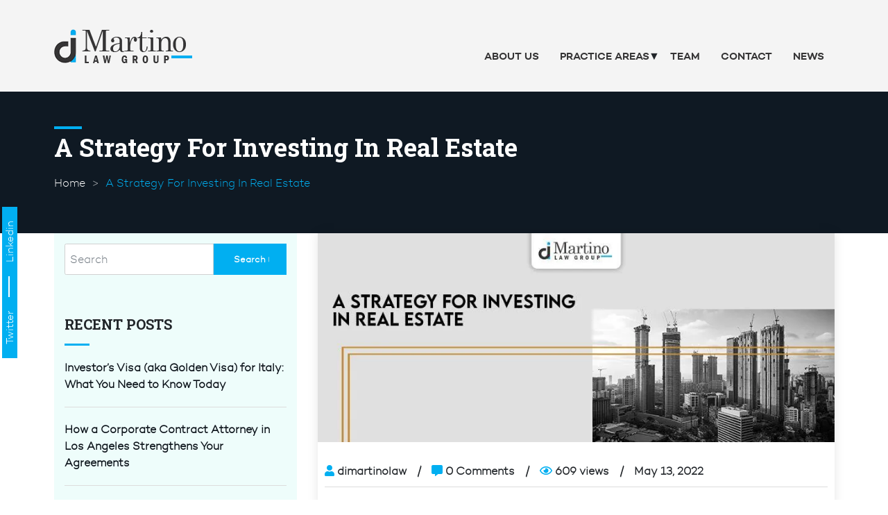

--- FILE ---
content_type: text/html; charset=UTF-8
request_url: https://rdimartinolaw.com/news/strategy-for-investing-in-real-estate/
body_size: 54113
content:
<!doctype html> <html lang="en-US"> <head><script>if(navigator.userAgent.match(/MSIE|Internet Explorer/i)||navigator.userAgent.match(/Trident\/7\..*?rv:11/i)){let e=document.location.href;if(!e.match(/[?&]nonitro/)){if(e.indexOf("?")==-1){if(e.indexOf("#")==-1){document.location.href=e+"?nonitro=1"}else{document.location.href=e.replace("#","?nonitro=1#")}}else{if(e.indexOf("#")==-1){document.location.href=e+"&nonitro=1"}else{document.location.href=e.replace("#","&nonitro=1#")}}}}</script><link rel="preconnect" href="https://www.google.com" /><link rel="preconnect" href="https://www.googletagmanager.com" /><link rel="preconnect" href="https://cdn-ileelkp.nitrocdn.com" /><meta charset="UTF-8" /><meta name="viewport" content="width=device-width, initial-scale=1" /><meta name="google-site-verification" content="odzWOgAN_gjO7CYI8Ay7jjWgi-q_KDDeLfMp6QjNIp8" /><meta name='robots' content='index, follow, max-image-preview:large, max-snippet:-1, max-video-preview:-1' /><title>A Strategic Guide to Investing in Real Estate</title><meta name="description" content="Discover key strategies and insights for successful real estate investments, including market analysis, risk and maximizing returns in guide." /><meta property="og:locale" content="en_US" /><meta property="og:type" content="article" /><meta property="og:title" content="A Strategic Guide to Investing in Real Estate" /><meta property="og:description" content="Discover key strategies and insights for successful real estate investments, including market analysis, risk and maximizing returns in guide." /><meta property="og:url" content="https://rdimartinolaw.com/news/strategy-for-investing-in-real-estate/" /><meta property="og:site_name" content="Di Martino Law Group" /><meta property="article:modified_time" content="2024-07-10T09:00:12+00:00" /><meta property="og:image" content="https://rdimartinolaw.com/wp-content/uploads/2022/05/37.jpg" /><meta property="og:image:width" content="843" /><meta property="og:image:height" content="341" /><meta property="og:image:type" content="image/jpeg" /><meta name="twitter:card" content="summary_large_image" /><meta name="twitter:label1" content="Est. reading time" /><meta name="twitter:data1" content="5 minutes" /><meta name="generator" content="WordPress 6.9" /><meta name="msapplication-TileImage" content="https://rdimartinolaw.com/wp-content/uploads/2024/05/favLogo.png" /><meta name="generator" content="NitroPack" /><script>var NPSH,NitroScrollHelper;NPSH=NitroScrollHelper=function(){let e=null;const o=window.sessionStorage.getItem("nitroScrollPos");function t(){let e=JSON.parse(window.sessionStorage.getItem("nitroScrollPos"))||{};if(typeof e!=="object"){e={}}e[document.URL]=window.scrollY;window.sessionStorage.setItem("nitroScrollPos",JSON.stringify(e))}window.addEventListener("scroll",function(){if(e!==null){clearTimeout(e)}e=setTimeout(t,200)},{passive:true});let r={};r.getScrollPos=()=>{if(!o){return 0}const e=JSON.parse(o);return e[document.URL]||0};r.isScrolled=()=>{return r.getScrollPos()>document.documentElement.clientHeight*.5};return r}();</script><script>(function(){var a=false;var e=document.documentElement.classList;var i=navigator.userAgent.toLowerCase();var n=["android","iphone","ipad"];var r=n.length;var o;var d=null;for(var t=0;t<r;t++){o=n[t];if(i.indexOf(o)>-1)d=o;if(e.contains(o)){a=true;e.remove(o)}}if(a&&d){e.add(d);if(d=="iphone"||d=="ipad"){e.add("ios")}}})();</script><script type="text/worker" id="nitro-web-worker">var preloadRequests=0;var remainingCount={};var baseURI="";self.onmessage=function(e){switch(e.data.cmd){case"RESOURCE_PRELOAD":var o=e.data.requestId;remainingCount[o]=0;e.data.resources.forEach(function(e){preload(e,function(o){return function(){console.log(o+" DONE: "+e);if(--remainingCount[o]==0){self.postMessage({cmd:"RESOURCE_PRELOAD",requestId:o})}}}(o));remainingCount[o]++});break;case"SET_BASEURI":baseURI=e.data.uri;break}};async function preload(e,o){if(typeof URL!=="undefined"&&baseURI){try{var a=new URL(e,baseURI);e=a.href}catch(e){console.log("Worker error: "+e.message)}}console.log("Preloading "+e);try{var n=new Request(e,{mode:"no-cors",redirect:"follow"});await fetch(n);o()}catch(a){console.log(a);var r=new XMLHttpRequest;r.responseType="blob";r.onload=o;r.onerror=o;r.open("GET",e,true);r.send()}}</script><script id="nprl">(()=>{if(window.NPRL!=undefined)return;(function(e){var t=e.prototype;t.after||(t.after=function(){var e,t=arguments,n=t.length,r=0,i=this,o=i.parentNode,a=Node,c=String,u=document;if(o!==null){while(r<n){(e=t[r])instanceof a?(i=i.nextSibling)!==null?o.insertBefore(e,i):o.appendChild(e):o.appendChild(u.createTextNode(c(e)));++r}}})})(Element);var e,t;e=t=function(){var t=false;var r=window.URL||window.webkitURL;var i=true;var o=false;var a=2;var c=null;var u=null;var d=true;var s=window.nitroGtmExcludes!=undefined;var l=s?JSON.parse(atob(window.nitroGtmExcludes)).map(e=>new RegExp(e)):[];var f;var m;var v=null;var p=null;var g=null;var h={touch:["touchmove","touchend"],default:["mousemove","click","keydown","wheel"]};var E=true;var y=[];var w=false;var b=[];var S=0;var N=0;var L=false;var T=0;var R=null;var O=false;var A=false;var C=false;var P=[];var I=[];var M=[];var k=[];var x=false;var _={};var j=new Map;var B="noModule"in HTMLScriptElement.prototype;var q=requestAnimationFrame||mozRequestAnimationFrame||webkitRequestAnimationFrame||msRequestAnimationFrame;const D="gtm.js?id=";function H(e,t){if(!_[e]){_[e]=[]}_[e].push(t)}function U(e,t){if(_[e]){var n=0,r=_[e];for(var n=0;n<r.length;n++){r[n].call(this,t)}}}function Y(){(function(e,t){var r=null;var i=function(e){r(e)};var o=null;var a={};var c=null;var u=null;var d=0;e.addEventListener(t,function(r){if(["load","DOMContentLoaded"].indexOf(t)!=-1){if(u){Q(function(){e.triggerNitroEvent(t)})}c=true}else if(t=="readystatechange"){d++;n.ogReadyState=d==1?"interactive":"complete";if(u&&u>=d){n.documentReadyState=n.ogReadyState;Q(function(){e.triggerNitroEvent(t)})}}});e.addEventListener(t+"Nitro",function(e){if(["load","DOMContentLoaded"].indexOf(t)!=-1){if(!c){e.preventDefault();e.stopImmediatePropagation()}else{}u=true}else if(t=="readystatechange"){u=n.documentReadyState=="interactive"?1:2;if(d<u){e.preventDefault();e.stopImmediatePropagation()}}});switch(t){case"load":o="onload";break;case"readystatechange":o="onreadystatechange";break;case"pageshow":o="onpageshow";break;default:o=null;break}if(o){Object.defineProperty(e,o,{get:function(){return r},set:function(n){if(typeof n!=="function"){r=null;e.removeEventListener(t+"Nitro",i)}else{if(!r){e.addEventListener(t+"Nitro",i)}r=n}}})}Object.defineProperty(e,"addEventListener"+t,{value:function(r){if(r!=t||!n.startedScriptLoading||document.currentScript&&document.currentScript.hasAttribute("nitro-exclude")){}else{arguments[0]+="Nitro"}e.ogAddEventListener.apply(e,arguments);a[arguments[1]]=arguments[0]}});Object.defineProperty(e,"removeEventListener"+t,{value:function(t){var n=a[arguments[1]];arguments[0]=n;e.ogRemoveEventListener.apply(e,arguments)}});Object.defineProperty(e,"triggerNitroEvent"+t,{value:function(t,n){n=n||e;var r=new Event(t+"Nitro",{bubbles:true});r.isNitroPack=true;Object.defineProperty(r,"type",{get:function(){return t},set:function(){}});Object.defineProperty(r,"target",{get:function(){return n},set:function(){}});e.dispatchEvent(r)}});if(typeof e.triggerNitroEvent==="undefined"){(function(){var t=e.addEventListener;var n=e.removeEventListener;Object.defineProperty(e,"ogAddEventListener",{value:t});Object.defineProperty(e,"ogRemoveEventListener",{value:n});Object.defineProperty(e,"addEventListener",{value:function(n){var r="addEventListener"+n;if(typeof e[r]!=="undefined"){e[r].apply(e,arguments)}else{t.apply(e,arguments)}},writable:true});Object.defineProperty(e,"removeEventListener",{value:function(t){var r="removeEventListener"+t;if(typeof e[r]!=="undefined"){e[r].apply(e,arguments)}else{n.apply(e,arguments)}}});Object.defineProperty(e,"triggerNitroEvent",{value:function(t,n){var r="triggerNitroEvent"+t;if(typeof e[r]!=="undefined"){e[r].apply(e,arguments)}}})})()}}).apply(null,arguments)}Y(window,"load");Y(window,"pageshow");Y(window,"DOMContentLoaded");Y(document,"DOMContentLoaded");Y(document,"readystatechange");try{var F=new Worker(r.createObjectURL(new Blob([document.getElementById("nitro-web-worker").textContent],{type:"text/javascript"})))}catch(e){var F=new Worker("data:text/javascript;base64,"+btoa(document.getElementById("nitro-web-worker").textContent))}F.onmessage=function(e){if(e.data.cmd=="RESOURCE_PRELOAD"){U(e.data.requestId,e)}};if(typeof document.baseURI!=="undefined"){F.postMessage({cmd:"SET_BASEURI",uri:document.baseURI})}var G=function(e){if(--S==0){Q(K)}};var W=function(e){e.target.removeEventListener("load",W);e.target.removeEventListener("error",W);e.target.removeEventListener("nitroTimeout",W);if(e.type!="nitroTimeout"){clearTimeout(e.target.nitroTimeout)}if(--N==0&&S==0){Q(J)}};var X=function(e){var t=e.textContent;try{var n=r.createObjectURL(new Blob([t.replace(/^(?:<!--)?(.*?)(?:-->)?$/gm,"$1")],{type:"text/javascript"}))}catch(e){var n="data:text/javascript;base64,"+btoa(t.replace(/^(?:<!--)?(.*?)(?:-->)?$/gm,"$1"))}return n};var K=function(){n.documentReadyState="interactive";document.triggerNitroEvent("readystatechange");document.triggerNitroEvent("DOMContentLoaded");if(window.pageYOffset||window.pageXOffset){window.dispatchEvent(new Event("scroll"))}A=true;Q(function(){if(N==0){Q(J)}Q($)})};var J=function(){if(!A||O)return;O=true;R.disconnect();en();n.documentReadyState="complete";document.triggerNitroEvent("readystatechange");window.triggerNitroEvent("load",document);window.triggerNitroEvent("pageshow",document);if(window.pageYOffset||window.pageXOffset||location.hash){let e=typeof history.scrollRestoration!=="undefined"&&history.scrollRestoration=="auto";if(e&&typeof NPSH!=="undefined"&&NPSH.getScrollPos()>0&&window.pageYOffset>document.documentElement.clientHeight*.5){window.scrollTo(0,NPSH.getScrollPos())}else if(location.hash){try{let e=document.querySelector(location.hash);if(e){e.scrollIntoView()}}catch(e){}}}var e=null;if(a==1){e=eo}else{e=eu}Q(e)};var Q=function(e){setTimeout(e,0)};var V=function(e){if(e.type=="touchend"||e.type=="click"){g=e}};var $=function(){if(d&&g){setTimeout(function(e){return function(){var t=function(e,t,n){var r=new Event(e,{bubbles:true,cancelable:true});if(e=="click"){r.clientX=t;r.clientY=n}else{r.touches=[{clientX:t,clientY:n}]}return r};var n;if(e.type=="touchend"){var r=e.changedTouches[0];n=document.elementFromPoint(r.clientX,r.clientY);n.dispatchEvent(t("touchstart"),r.clientX,r.clientY);n.dispatchEvent(t("touchend"),r.clientX,r.clientY);n.dispatchEvent(t("click"),r.clientX,r.clientY)}else if(e.type=="click"){n=document.elementFromPoint(e.clientX,e.clientY);n.dispatchEvent(t("click"),e.clientX,e.clientY)}}}(g),150);g=null}};var z=function(e){if(e.tagName=="SCRIPT"&&!e.hasAttribute("data-nitro-for-id")&&!e.hasAttribute("nitro-document-write")||e.tagName=="IMG"&&(e.hasAttribute("src")||e.hasAttribute("srcset"))||e.tagName=="IFRAME"&&e.hasAttribute("src")||e.tagName=="LINK"&&e.hasAttribute("href")&&e.hasAttribute("rel")&&e.getAttribute("rel")=="stylesheet"){if(e.tagName==="IFRAME"&&e.src.indexOf("about:blank")>-1){return}var t="";switch(e.tagName){case"LINK":t=e.href;break;case"IMG":if(k.indexOf(e)>-1)return;t=e.srcset||e.src;break;default:t=e.src;break}var n=e.getAttribute("type");if(!t&&e.tagName!=="SCRIPT")return;if((e.tagName=="IMG"||e.tagName=="LINK")&&(t.indexOf("data:")===0||t.indexOf("blob:")===0))return;if(e.tagName=="SCRIPT"&&n&&n!=="text/javascript"&&n!=="application/javascript"){if(n!=="module"||!B)return}if(e.tagName==="SCRIPT"){if(k.indexOf(e)>-1)return;if(e.noModule&&B){return}let t=null;if(document.currentScript){if(document.currentScript.src&&document.currentScript.src.indexOf(D)>-1){t=document.currentScript}if(document.currentScript.hasAttribute("data-nitro-gtm-id")){e.setAttribute("data-nitro-gtm-id",document.currentScript.getAttribute("data-nitro-gtm-id"))}}else if(window.nitroCurrentScript){if(window.nitroCurrentScript.src&&window.nitroCurrentScript.src.indexOf(D)>-1){t=window.nitroCurrentScript}}if(t&&s){let n=false;for(const t of l){n=e.src?t.test(e.src):t.test(e.textContent);if(n){break}}if(!n){e.type="text/googletagmanagerscript";let n=t.hasAttribute("data-nitro-gtm-id")?t.getAttribute("data-nitro-gtm-id"):t.id;if(!j.has(n)){j.set(n,[])}let r=j.get(n);r.push(e);return}}if(!e.src){if(e.textContent.length>0){e.textContent+="\n;if(document.currentScript.nitroTimeout) {clearTimeout(document.currentScript.nitroTimeout);}; setTimeout(function() { this.dispatchEvent(new Event('load')); }.bind(document.currentScript), 0);"}else{return}}else{}k.push(e)}if(!e.hasOwnProperty("nitroTimeout")){N++;e.addEventListener("load",W,true);e.addEventListener("error",W,true);e.addEventListener("nitroTimeout",W,true);e.nitroTimeout=setTimeout(function(){console.log("Resource timed out",e);e.dispatchEvent(new Event("nitroTimeout"))},5e3)}}};var Z=function(e){if(e.hasOwnProperty("nitroTimeout")&&e.nitroTimeout){clearTimeout(e.nitroTimeout);e.nitroTimeout=null;e.dispatchEvent(new Event("nitroTimeout"))}};document.documentElement.addEventListener("load",function(e){if(e.target.tagName=="SCRIPT"||e.target.tagName=="IMG"){k.push(e.target)}},true);document.documentElement.addEventListener("error",function(e){if(e.target.tagName=="SCRIPT"||e.target.tagName=="IMG"){k.push(e.target)}},true);var ee=["appendChild","replaceChild","insertBefore","prepend","append","before","after","replaceWith","insertAdjacentElement"];var et=function(){if(s){window._nitro_setTimeout=window.setTimeout;window.setTimeout=function(e,t,...n){let r=document.currentScript||window.nitroCurrentScript;if(!r||r.src&&r.src.indexOf(D)==-1){return window._nitro_setTimeout.call(window,e,t,...n)}return window._nitro_setTimeout.call(window,function(e,t){return function(...n){window.nitroCurrentScript=e;t(...n)}}(r,e),t,...n)}}ee.forEach(function(e){HTMLElement.prototype["og"+e]=HTMLElement.prototype[e];HTMLElement.prototype[e]=function(...t){if(this.parentNode||this===document.documentElement){switch(e){case"replaceChild":case"insertBefore":t.pop();break;case"insertAdjacentElement":t.shift();break}t.forEach(function(e){if(!e)return;if(e.tagName=="SCRIPT"){z(e)}else{if(e.children&&e.children.length>0){e.querySelectorAll("script").forEach(z)}}})}return this["og"+e].apply(this,arguments)}})};var en=function(){if(s&&typeof window._nitro_setTimeout==="function"){window.setTimeout=window._nitro_setTimeout}ee.forEach(function(e){HTMLElement.prototype[e]=HTMLElement.prototype["og"+e]})};var er=async function(){if(o){ef(f);ef(V);if(v){clearTimeout(v);v=null}}if(T===1){L=true;return}else if(T===0){T=-1}n.startedScriptLoading=true;Object.defineProperty(document,"readyState",{get:function(){return n.documentReadyState},set:function(){}});var e=document.documentElement;var t={attributes:true,attributeFilter:["src"],childList:true,subtree:true};R=new MutationObserver(function(e,t){e.forEach(function(e){if(e.type=="childList"&&e.addedNodes.length>0){e.addedNodes.forEach(function(e){if(!document.documentElement.contains(e)){return}if(e.tagName=="IMG"||e.tagName=="IFRAME"||e.tagName=="LINK"){z(e)}})}if(e.type=="childList"&&e.removedNodes.length>0){e.removedNodes.forEach(function(e){if(e.tagName=="IFRAME"||e.tagName=="LINK"){Z(e)}})}if(e.type=="attributes"){var t=e.target;if(!document.documentElement.contains(t)){return}if(t.tagName=="IFRAME"||t.tagName=="LINK"||t.tagName=="IMG"||t.tagName=="SCRIPT"){z(t)}}})});R.observe(e,t);if(!s){et()}await Promise.all(P);var r=b.shift();var i=null;var a=false;while(r){var c;var u=JSON.parse(atob(r.meta));var d=u.delay;if(r.type=="inline"){var l=document.getElementById(r.id);if(l){l.remove()}else{r=b.shift();continue}c=X(l);if(c===false){r=b.shift();continue}}else{c=r.src}if(!a&&r.type!="inline"&&(typeof u.attributes.async!="undefined"||typeof u.attributes.defer!="undefined")){if(i===null){i=r}else if(i===r){a=true}if(!a){b.push(r);r=b.shift();continue}}var m=document.createElement("script");m.src=c;m.setAttribute("data-nitro-for-id",r.id);for(var p in u.attributes){try{if(u.attributes[p]===false){m.setAttribute(p,"")}else{m.setAttribute(p,u.attributes[p])}}catch(e){console.log("Error while setting script attribute",m,e)}}m.async=false;if(u.canonicalLink!=""&&Object.getOwnPropertyDescriptor(m,"src")?.configurable!==false){(e=>{Object.defineProperty(m,"src",{get:function(){return e.canonicalLink},set:function(){}})})(u)}if(d){setTimeout((function(e,t){var n=document.querySelector("[data-nitro-marker-id='"+t+"']");if(n){n.after(e)}else{document.head.appendChild(e)}}).bind(null,m,r.id),d)}else{m.addEventListener("load",G);m.addEventListener("error",G);if(!m.noModule||!B){S++}var g=document.querySelector("[data-nitro-marker-id='"+r.id+"']");if(g){Q(function(e,t){return function(){e.after(t)}}(g,m))}else{Q(function(e){return function(){document.head.appendChild(e)}}(m))}}r=b.shift()}};var ei=function(){var e=document.getElementById("nitro-deferred-styles");var t=document.createElement("div");t.innerHTML=e.textContent;return t};var eo=async function(e){isPreload=e&&e.type=="NitroPreload";if(!isPreload){T=-1;E=false;if(o){ef(f);ef(V);if(v){clearTimeout(v);v=null}}}if(w===false){var t=ei();let e=t.querySelectorAll('style,link[rel="stylesheet"]');w=e.length;if(w){let e=document.getElementById("nitro-deferred-styles-marker");e.replaceWith.apply(e,t.childNodes)}else if(isPreload){Q(ed)}else{es()}}else if(w===0&&!isPreload){es()}};var ea=function(){var e=ei();var t=e.childNodes;var n;var r=[];for(var i=0;i<t.length;i++){n=t[i];if(n.href){r.push(n.href)}}var o="css-preload";H(o,function(e){eo(new Event("NitroPreload"))});if(r.length){F.postMessage({cmd:"RESOURCE_PRELOAD",resources:r,requestId:o})}else{Q(function(){U(o)})}};var ec=function(){if(T===-1)return;T=1;var e=[];var t,n;for(var r=0;r<b.length;r++){t=b[r];if(t.type!="inline"){if(t.src){n=JSON.parse(atob(t.meta));if(n.delay)continue;if(n.attributes.type&&n.attributes.type=="module"&&!B)continue;e.push(t.src)}}}if(e.length){var i="js-preload";H(i,function(e){T=2;if(L){Q(er)}});F.postMessage({cmd:"RESOURCE_PRELOAD",resources:e,requestId:i})}};var eu=function(){while(I.length){style=I.shift();if(style.hasAttribute("nitropack-onload")){style.setAttribute("onload",style.getAttribute("nitropack-onload"));Q(function(e){return function(){e.dispatchEvent(new Event("load"))}}(style))}}while(M.length){style=M.shift();if(style.hasAttribute("nitropack-onerror")){style.setAttribute("onerror",style.getAttribute("nitropack-onerror"));Q(function(e){return function(){e.dispatchEvent(new Event("error"))}}(style))}}};var ed=function(){if(!x){if(i){Q(function(){var e=document.getElementById("nitro-critical-css");if(e){e.remove()}})}x=true;onStylesLoadEvent=new Event("NitroStylesLoaded");onStylesLoadEvent.isNitroPack=true;window.dispatchEvent(onStylesLoadEvent)}};var es=function(){if(a==2){Q(er)}else{eu()}};var el=function(e){m.forEach(function(t){document.addEventListener(t,e,true)})};var ef=function(e){m.forEach(function(t){document.removeEventListener(t,e,true)})};if(s){et()}return{setAutoRemoveCriticalCss:function(e){i=e},registerScript:function(e,t,n){b.push({type:"remote",src:e,id:t,meta:n})},registerInlineScript:function(e,t){b.push({type:"inline",id:e,meta:t})},registerStyle:function(e,t,n){y.push({href:e,rel:t,media:n})},onLoadStyle:function(e){I.push(e);if(w!==false&&--w==0){Q(ed);if(E){E=false}else{es()}}},onErrorStyle:function(e){M.push(e);if(w!==false&&--w==0){Q(ed);if(E){E=false}else{es()}}},loadJs:function(e,t){if(!e.src){var n=X(e);if(n!==false){e.src=n;e.textContent=""}}if(t){Q(function(e,t){return function(){e.after(t)}}(t,e))}else{Q(function(e){return function(){document.head.appendChild(e)}}(e))}},loadQueuedResources:async function(){window.dispatchEvent(new Event("NitroBootStart"));if(p){clearTimeout(p);p=null}window.removeEventListener("load",e.loadQueuedResources);f=a==1?er:eo;if(!o||g){Q(f)}else{if(navigator.userAgent.indexOf(" Edge/")==-1){ea();H("css-preload",ec)}el(f);if(u){if(c){v=setTimeout(f,c)}}else{}}},fontPreload:function(e){var t="critical-fonts";H(t,function(e){document.getElementById("nitro-critical-fonts").type="text/css"});F.postMessage({cmd:"RESOURCE_PRELOAD",resources:e,requestId:t})},boot:function(){if(t)return;t=true;C=typeof NPSH!=="undefined"&&NPSH.isScrolled();let n=document.prerendering;if(location.hash||C||n){o=false}m=h.default.concat(h.touch);p=setTimeout(e.loadQueuedResources,1500);el(V);if(C){e.loadQueuedResources()}else{window.addEventListener("load",e.loadQueuedResources)}},addPrerequisite:function(e){P.push(e)},getTagManagerNodes:function(e){if(!e)return j;return j.get(e)??[]}}}();var n,r;n=r=function(){var t=document.write;return{documentWrite:function(n,r){if(n&&n.hasAttribute("nitro-exclude")){return t.call(document,r)}var i=null;if(n.documentWriteContainer){i=n.documentWriteContainer}else{i=document.createElement("span");n.documentWriteContainer=i}var o=null;if(n){if(n.hasAttribute("data-nitro-for-id")){o=document.querySelector('template[data-nitro-marker-id="'+n.getAttribute("data-nitro-for-id")+'"]')}else{o=n}}i.innerHTML+=r;i.querySelectorAll("script").forEach(function(e){e.setAttribute("nitro-document-write","")});if(!i.parentNode){if(o){o.parentNode.insertBefore(i,o)}else{document.body.appendChild(i)}}var a=document.createElement("span");a.innerHTML=r;var c=a.querySelectorAll("script");if(c.length){c.forEach(function(t){var n=t.getAttributeNames();var r=document.createElement("script");n.forEach(function(e){r.setAttribute(e,t.getAttribute(e))});r.async=false;if(!t.src&&t.textContent){r.textContent=t.textContent}e.loadJs(r,o)})}},TrustLogo:function(e,t){var n=document.getElementById(e);var r=document.createElement("img");r.src=t;n.parentNode.insertBefore(r,n)},documentReadyState:"loading",ogReadyState:document.readyState,startedScriptLoading:false,loadScriptDelayed:function(e,t){setTimeout(function(){var t=document.createElement("script");t.src=e;document.head.appendChild(t)},t)}}}();document.write=function(e){n.documentWrite(document.currentScript,e)};document.writeln=function(e){n.documentWrite(document.currentScript,e+"\n")};window.NPRL=e;window.NitroResourceLoader=t;window.NPh=n;window.NitroPackHelper=r})();</script><template id="nitro-deferred-styles-marker"></template><style id="nitro-fonts">@font-face{font-family:"Font Awesome 5 Brands";font-style:normal;font-weight:400;font-display:swap;src:url("https://cdn-ileelkp.nitrocdn.com/XRusmrbpeKCPahEVHcplnpgcDPiFXHEI/assets/static/source/rev-ecec25a/cdnjs.cloudflare.com/ajax/libs/font-awesome/5.13.0/webfonts/fa-brands-400.eot");src:url("https://cdn-ileelkp.nitrocdn.com/XRusmrbpeKCPahEVHcplnpgcDPiFXHEI/assets/static/source/rev-ecec25a/cdnjs.cloudflare.com/ajax/libs/font-awesome/5.13.0/webfonts/fa-brands-400.woff2") format("woff2")}@font-face{font-family:"Font Awesome 5 Free";font-style:normal;font-weight:400;font-display:swap;src:url("https://cdn-ileelkp.nitrocdn.com/XRusmrbpeKCPahEVHcplnpgcDPiFXHEI/assets/static/source/rev-ecec25a/cdnjs.cloudflare.com/ajax/libs/font-awesome/5.13.0/webfonts/fa-regular-400.eot");src:url("https://cdn-ileelkp.nitrocdn.com/XRusmrbpeKCPahEVHcplnpgcDPiFXHEI/assets/static/source/rev-ecec25a/cdnjs.cloudflare.com/ajax/libs/font-awesome/5.13.0/webfonts/fa-regular-400.woff2") format("woff2")}@font-face{font-family:"Font Awesome 5 Free";font-style:normal;font-weight:900;font-display:swap;src:url("https://cdn-ileelkp.nitrocdn.com/XRusmrbpeKCPahEVHcplnpgcDPiFXHEI/assets/static/source/rev-ecec25a/cdnjs.cloudflare.com/ajax/libs/font-awesome/5.13.0/webfonts/fa-solid-900.eot");src:url("https://cdn-ileelkp.nitrocdn.com/XRusmrbpeKCPahEVHcplnpgcDPiFXHEI/assets/static/source/rev-ecec25a/cdnjs.cloudflare.com/ajax/libs/font-awesome/5.13.0/webfonts/fa-solid-900.woff2") format("woff2")}@font-face{font-family:"Roboto Slab";font-style:normal;font-weight:400;font-display:swap;src:url("https://fonts.gstatic.com/s/robotoslab/v36/BngMUXZYTXPIvIBgJJSb6ufA5qWr4xCCQ_k.woff2") format("woff2");unicode-range:U+0460-052F,U+1C80-1C8A,U+20B4,U+2DE0-2DFF,U+A640-A69F,U+FE2E-FE2F}@font-face{font-family:"Roboto Slab";font-style:normal;font-weight:400;font-display:swap;src:url("https://fonts.gstatic.com/s/robotoslab/v36/BngMUXZYTXPIvIBgJJSb6ufJ5qWr4xCCQ_k.woff2") format("woff2");unicode-range:U+0301,U+0400-045F,U+0490-0491,U+04B0-04B1,U+2116}@font-face{font-family:"Roboto Slab";font-style:normal;font-weight:400;font-display:swap;src:url("https://fonts.gstatic.com/s/robotoslab/v36/BngMUXZYTXPIvIBgJJSb6ufB5qWr4xCCQ_k.woff2") format("woff2");unicode-range:U+1F00-1FFF}@font-face{font-family:"Roboto Slab";font-style:normal;font-weight:400;font-display:swap;src:url("https://fonts.gstatic.com/s/robotoslab/v36/BngMUXZYTXPIvIBgJJSb6ufO5qWr4xCCQ_k.woff2") format("woff2");unicode-range:U+0370-0377,U+037A-037F,U+0384-038A,U+038C,U+038E-03A1,U+03A3-03FF}@font-face{font-family:"Roboto Slab";font-style:normal;font-weight:400;font-display:swap;src:url("https://fonts.gstatic.com/s/robotoslab/v36/BngMUXZYTXPIvIBgJJSb6ufC5qWr4xCCQ_k.woff2") format("woff2");unicode-range:U+0102-0103,U+0110-0111,U+0128-0129,U+0168-0169,U+01A0-01A1,U+01AF-01B0,U+0300-0301,U+0303-0304,U+0308-0309,U+0323,U+0329,U+1EA0-1EF9,U+20AB}@font-face{font-family:"Roboto Slab";font-style:normal;font-weight:400;font-display:swap;src:url("https://fonts.gstatic.com/s/robotoslab/v36/BngMUXZYTXPIvIBgJJSb6ufD5qWr4xCCQ_k.woff2") format("woff2");unicode-range:U+0100-02BA,U+02BD-02C5,U+02C7-02CC,U+02CE-02D7,U+02DD-02FF,U+0304,U+0308,U+0329,U+1D00-1DBF,U+1E00-1E9F,U+1EF2-1EFF,U+2020,U+20A0-20AB,U+20AD-20C0,U+2113,U+2C60-2C7F,U+A720-A7FF}@font-face{font-family:"Roboto Slab";font-style:normal;font-weight:400;font-display:swap;src:url("https://fonts.gstatic.com/s/robotoslab/v36/BngMUXZYTXPIvIBgJJSb6ufN5qWr4xCC.woff2") format("woff2");unicode-range:U+0000-00FF,U+0131,U+0152-0153,U+02BB-02BC,U+02C6,U+02DA,U+02DC,U+0304,U+0308,U+0329,U+2000-206F,U+20AC,U+2122,U+2191,U+2193,U+2212,U+2215,U+FEFF,U+FFFD}@font-face{font-family:"Roboto Slab";font-style:normal;font-weight:500;font-display:swap;src:url("https://fonts.gstatic.com/s/robotoslab/v36/BngMUXZYTXPIvIBgJJSb6ufA5qWr4xCCQ_k.woff2") format("woff2");unicode-range:U+0460-052F,U+1C80-1C8A,U+20B4,U+2DE0-2DFF,U+A640-A69F,U+FE2E-FE2F}@font-face{font-family:"Roboto Slab";font-style:normal;font-weight:500;font-display:swap;src:url("https://fonts.gstatic.com/s/robotoslab/v36/BngMUXZYTXPIvIBgJJSb6ufJ5qWr4xCCQ_k.woff2") format("woff2");unicode-range:U+0301,U+0400-045F,U+0490-0491,U+04B0-04B1,U+2116}@font-face{font-family:"Roboto Slab";font-style:normal;font-weight:500;font-display:swap;src:url("https://fonts.gstatic.com/s/robotoslab/v36/BngMUXZYTXPIvIBgJJSb6ufB5qWr4xCCQ_k.woff2") format("woff2");unicode-range:U+1F00-1FFF}@font-face{font-family:"Roboto Slab";font-style:normal;font-weight:500;font-display:swap;src:url("https://fonts.gstatic.com/s/robotoslab/v36/BngMUXZYTXPIvIBgJJSb6ufO5qWr4xCCQ_k.woff2") format("woff2");unicode-range:U+0370-0377,U+037A-037F,U+0384-038A,U+038C,U+038E-03A1,U+03A3-03FF}@font-face{font-family:"Roboto Slab";font-style:normal;font-weight:500;font-display:swap;src:url("https://fonts.gstatic.com/s/robotoslab/v36/BngMUXZYTXPIvIBgJJSb6ufC5qWr4xCCQ_k.woff2") format("woff2");unicode-range:U+0102-0103,U+0110-0111,U+0128-0129,U+0168-0169,U+01A0-01A1,U+01AF-01B0,U+0300-0301,U+0303-0304,U+0308-0309,U+0323,U+0329,U+1EA0-1EF9,U+20AB}@font-face{font-family:"Roboto Slab";font-style:normal;font-weight:500;font-display:swap;src:url("https://fonts.gstatic.com/s/robotoslab/v36/BngMUXZYTXPIvIBgJJSb6ufD5qWr4xCCQ_k.woff2") format("woff2");unicode-range:U+0100-02BA,U+02BD-02C5,U+02C7-02CC,U+02CE-02D7,U+02DD-02FF,U+0304,U+0308,U+0329,U+1D00-1DBF,U+1E00-1E9F,U+1EF2-1EFF,U+2020,U+20A0-20AB,U+20AD-20C0,U+2113,U+2C60-2C7F,U+A720-A7FF}@font-face{font-family:"Roboto Slab";font-style:normal;font-weight:500;font-display:swap;src:url("https://fonts.gstatic.com/s/robotoslab/v36/BngMUXZYTXPIvIBgJJSb6ufN5qWr4xCC.woff2") format("woff2");unicode-range:U+0000-00FF,U+0131,U+0152-0153,U+02BB-02BC,U+02C6,U+02DA,U+02DC,U+0304,U+0308,U+0329,U+2000-206F,U+20AC,U+2122,U+2191,U+2193,U+2212,U+2215,U+FEFF,U+FFFD}@font-face{font-family:"Roboto Slab";font-style:normal;font-weight:700;font-display:swap;src:url("https://fonts.gstatic.com/s/robotoslab/v36/BngMUXZYTXPIvIBgJJSb6ufA5qWr4xCCQ_k.woff2") format("woff2");unicode-range:U+0460-052F,U+1C80-1C8A,U+20B4,U+2DE0-2DFF,U+A640-A69F,U+FE2E-FE2F}@font-face{font-family:"Roboto Slab";font-style:normal;font-weight:700;font-display:swap;src:url("https://fonts.gstatic.com/s/robotoslab/v36/BngMUXZYTXPIvIBgJJSb6ufJ5qWr4xCCQ_k.woff2") format("woff2");unicode-range:U+0301,U+0400-045F,U+0490-0491,U+04B0-04B1,U+2116}@font-face{font-family:"Roboto Slab";font-style:normal;font-weight:700;font-display:swap;src:url("https://fonts.gstatic.com/s/robotoslab/v36/BngMUXZYTXPIvIBgJJSb6ufB5qWr4xCCQ_k.woff2") format("woff2");unicode-range:U+1F00-1FFF}@font-face{font-family:"Roboto Slab";font-style:normal;font-weight:700;font-display:swap;src:url("https://fonts.gstatic.com/s/robotoslab/v36/BngMUXZYTXPIvIBgJJSb6ufO5qWr4xCCQ_k.woff2") format("woff2");unicode-range:U+0370-0377,U+037A-037F,U+0384-038A,U+038C,U+038E-03A1,U+03A3-03FF}@font-face{font-family:"Roboto Slab";font-style:normal;font-weight:700;font-display:swap;src:url("https://fonts.gstatic.com/s/robotoslab/v36/BngMUXZYTXPIvIBgJJSb6ufC5qWr4xCCQ_k.woff2") format("woff2");unicode-range:U+0102-0103,U+0110-0111,U+0128-0129,U+0168-0169,U+01A0-01A1,U+01AF-01B0,U+0300-0301,U+0303-0304,U+0308-0309,U+0323,U+0329,U+1EA0-1EF9,U+20AB}@font-face{font-family:"Roboto Slab";font-style:normal;font-weight:700;font-display:swap;src:url("https://fonts.gstatic.com/s/robotoslab/v36/BngMUXZYTXPIvIBgJJSb6ufD5qWr4xCCQ_k.woff2") format("woff2");unicode-range:U+0100-02BA,U+02BD-02C5,U+02C7-02CC,U+02CE-02D7,U+02DD-02FF,U+0304,U+0308,U+0329,U+1D00-1DBF,U+1E00-1E9F,U+1EF2-1EFF,U+2020,U+20A0-20AB,U+20AD-20C0,U+2113,U+2C60-2C7F,U+A720-A7FF}@font-face{font-family:"Roboto Slab";font-style:normal;font-weight:700;font-display:swap;src:url("https://fonts.gstatic.com/s/robotoslab/v36/BngMUXZYTXPIvIBgJJSb6ufN5qWr4xCC.woff2") format("woff2");unicode-range:U+0000-00FF,U+0131,U+0152-0153,U+02BB-02BC,U+02C6,U+02DA,U+02DC,U+0304,U+0308,U+0329,U+2000-206F,U+20AC,U+2122,U+2191,U+2193,U+2212,U+2215,U+FEFF,U+FFFD}@font-face{font-family:"camptonlight";src:url("https://cdn-ileelkp.nitrocdn.com/XRusmrbpeKCPahEVHcplnpgcDPiFXHEI/assets/static/source/rev-ecec25a/rdimartinolaw.com/wp-content/themes/dimartinolaw/fonts/camptonlight-webfont.woff2") format("woff2");font-weight:normal;font-style:normal;font-display:swap}@font-face{font-family:"camptonsemibold";src:url("https://cdn-ileelkp.nitrocdn.com/XRusmrbpeKCPahEVHcplnpgcDPiFXHEI/assets/static/source/rev-ecec25a/rdimartinolaw.com/wp-content/themes/dimartinolaw/fonts/camptonsemibold-webfont.woff2") format("woff2");font-weight:normal;font-style:normal;font-display:swap}</style><style type="text/css" id="nitro-critical-css">.far,.fas{-moz-osx-font-smoothing:grayscale;-webkit-font-smoothing:antialiased;display:inline-block;font-style:normal;font-variant:normal;text-rendering:auto;line-height:1}.fa-comment-alt:before{content:""}.fa-eye:before{content:""}.fa-user:before{content:""}.far{font-weight:400}.far,.fas{font-family:"Font Awesome 5 Free"}.fas{font-weight:900}@-webkit-keyframes fadeIn{0%{opacity:0}to{opacity:1}}@keyframes fadeIn{0%{opacity:0}to{opacity:1}}.fadeIn{-webkit-animation-name:fadeIn;animation-name:fadeIn}@-webkit-keyframes fadeInUp{0%{opacity:0;-webkit-transform:translate3d(0,100%,0);transform:translate3d(0,100%,0)}to{opacity:1;-webkit-transform:translateZ(0);transform:translateZ(0)}}@keyframes fadeInUp{0%{opacity:0;-webkit-transform:translate3d(0,100%,0);transform:translate3d(0,100%,0)}to{opacity:1;-webkit-transform:translateZ(0);transform:translateZ(0)}}.fadeInUp{-webkit-animation-name:fadeInUp;animation-name:fadeInUp}:root{--bs-blue:#0d6efd;--bs-indigo:#6610f2;--bs-purple:#6f42c1;--bs-pink:#d63384;--bs-red:#dc3545;--bs-orange:#fd7e14;--bs-yellow:#ffc107;--bs-green:#198754;--bs-teal:#20c997;--bs-cyan:#0dcaf0;--bs-white:#fff;--bs-gray:#6c757d;--bs-gray-dark:#343a40;--bs-gray-100:#f8f9fa;--bs-gray-200:#e9ecef;--bs-gray-300:#dee2e6;--bs-gray-400:#ced4da;--bs-gray-500:#adb5bd;--bs-gray-600:#6c757d;--bs-gray-700:#495057;--bs-gray-800:#343a40;--bs-gray-900:#212529;--bs-primary:#0d6efd;--bs-secondary:#6c757d;--bs-success:#198754;--bs-info:#0dcaf0;--bs-warning:#ffc107;--bs-danger:#dc3545;--bs-light:#f8f9fa;--bs-dark:#212529;--bs-primary-rgb:13,110,253;--bs-secondary-rgb:108,117,125;--bs-success-rgb:25,135,84;--bs-info-rgb:13,202,240;--bs-warning-rgb:255,193,7;--bs-danger-rgb:220,53,69;--bs-light-rgb:248,249,250;--bs-dark-rgb:33,37,41;--bs-white-rgb:255,255,255;--bs-black-rgb:0,0,0;--bs-body-rgb:33,37,41;--bs-font-sans-serif:system-ui,-apple-system,"Segoe UI",Roboto,"Helvetica Neue",Arial,"Noto Sans","Liberation Sans",sans-serif,"Apple Color Emoji","Segoe UI Emoji","Segoe UI Symbol","Noto Color Emoji";--bs-font-monospace:SFMono-Regular,Menlo,Monaco,Consolas,"Liberation Mono","Courier New",monospace;--bs-gradient:linear-gradient(180deg,rgba(255,255,255,.15),rgba(255,255,255,0));--bs-body-font-family:var(--bs-font-sans-serif);--bs-body-font-size:1rem;--bs-body-font-weight:400;--bs-body-line-height:1.5;--bs-body-color:#212529;--bs-body-bg:#fff}*,::after,::before{box-sizing:border-box}@media (prefers-reduced-motion:no-preference){:root{scroll-behavior:smooth}}body{margin:0;font-family:var(--bs-body-font-family);font-size:var(--bs-body-font-size);font-weight:var(--bs-body-font-weight);line-height:var(--bs-body-line-height);color:var(--bs-body-color);text-align:var(--bs-body-text-align);background-color:var(--bs-body-bg);-webkit-text-size-adjust:100%}h1,h2,h3,h4{margin-top:0;margin-bottom:.5rem;font-weight:500;line-height:1.2}h1{font-size:calc(1.375rem + 1.5vw)}@media (min-width:1200px){h1{font-size:2.5rem}}h2{font-size:calc(1.325rem + .9vw)}@media (min-width:1200px){h2{font-size:2rem}}h3{font-size:calc(1.3rem + .6vw)}@media (min-width:1200px){h3{font-size:1.75rem}}h4{font-size:calc(1.275rem + .3vw)}@media (min-width:1200px){h4{font-size:1.5rem}}p{margin-top:0;margin-bottom:1rem}ul{padding-left:2rem}ul{margin-top:0;margin-bottom:1rem}ul ul{margin-bottom:0}strong{font-weight:bolder}small{font-size:.875em}a{color:#0d6efd;text-decoration:underline}figure{margin:0 0 1rem}img{vertical-align:middle}label{display:inline-block}button{border-radius:0}button,input,textarea{margin:0;font-family:inherit;font-size:inherit;line-height:inherit}button{text-transform:none}[type=button],[type=submit],button{-webkit-appearance:button}::-moz-focus-inner{padding:0;border-style:none}textarea{resize:vertical}fieldset{min-width:0;padding:0;margin:0;border:0}::-webkit-datetime-edit-day-field,::-webkit-datetime-edit-fields-wrapper,::-webkit-datetime-edit-hour-field,::-webkit-datetime-edit-minute,::-webkit-datetime-edit-month-field,::-webkit-datetime-edit-text,::-webkit-datetime-edit-year-field{padding:0}::-webkit-inner-spin-button{height:auto}::-webkit-search-decoration{-webkit-appearance:none}::-webkit-color-swatch-wrapper{padding:0}::file-selector-button{font:inherit}::-webkit-file-upload-button{font:inherit;-webkit-appearance:button}.list-unstyled{padding-left:0;list-style:none}.container{width:100%;padding-right:var(--bs-gutter-x,.75rem);padding-left:var(--bs-gutter-x,.75rem);margin-right:auto;margin-left:auto}@media (min-width:576px){.container{max-width:540px}}@media (min-width:768px){.container{max-width:720px}}@media (min-width:992px){.container{max-width:960px}}@media (min-width:1200px){.container{max-width:1140px}}@media (min-width:1400px){.container{max-width:1320px}}.row{--bs-gutter-x:1.5rem;--bs-gutter-y:0;display:flex;flex-wrap:wrap;margin-top:calc(var(--bs-gutter-y) * -1);margin-right:calc(var(--bs-gutter-x) * -.5);margin-left:calc(var(--bs-gutter-x) * -.5)}.row>*{flex-shrink:0;width:100%;max-width:100%;padding-right:calc(var(--bs-gutter-x) * .5);padding-left:calc(var(--bs-gutter-x) * .5);margin-top:var(--bs-gutter-y)}@media (min-width:768px){.col-md-4{flex:0 0 auto;width:33.33333333%}.col-md-8{flex:0 0 auto;width:66.66666667%}}.form-control{display:block;width:100%;padding:.375rem .75rem;font-size:1rem;font-weight:400;line-height:1.5;color:#212529;background-color:#fff;background-clip:padding-box;border:1px solid #ced4da;-webkit-appearance:none;-moz-appearance:none;appearance:none;border-radius:.25rem}.form-control::-webkit-date-and-time-value{height:1.5em}.form-control::-moz-placeholder{color:#6c757d;opacity:1}.form-control::-webkit-file-upload-button{padding:.375rem .75rem;margin:-.375rem -.75rem;-webkit-margin-end:.75rem;margin-inline-end:.75rem;color:#212529;background-color:#e9ecef;border-color:inherit;border-style:solid;border-width:0;border-inline-end-width:1px;border-radius:0}.input-group{position:relative;display:flex;flex-wrap:wrap;align-items:stretch;width:100%}.input-group>.form-control{position:relative;flex:1 1 auto;width:1%;min-width:0}.input-group-text{display:flex;align-items:center;padding:.375rem .75rem;font-size:1rem;font-weight:400;line-height:1.5;color:#212529;text-align:center;white-space:nowrap;background-color:#e9ecef;border:1px solid #ced4da;border-radius:.25rem}.input-group:not(.has-validation)>:not(:last-child):not(.dropdown-toggle):not(.dropdown-menu){border-top-right-radius:0;border-bottom-right-radius:0}.input-group>:not(:first-child):not(.dropdown-menu):not(.valid-tooltip):not(.valid-feedback):not(.invalid-tooltip):not(.invalid-feedback){margin-left:-1px;border-top-left-radius:0;border-bottom-left-radius:0}.collapse:not(.show){display:none}.dropdown{position:relative}.navbar{position:relative;display:flex;flex-wrap:wrap;align-items:center;justify-content:space-between;padding-top:.5rem;padding-bottom:.5rem}.navbar>.container{display:flex;flex-wrap:inherit;align-items:center;justify-content:space-between}.navbar-brand{padding-top:.3125rem;padding-bottom:.3125rem;margin-right:1rem;font-size:1.25rem;text-decoration:none;white-space:nowrap}.navbar-nav{display:flex;flex-direction:column;padding-left:0;margin-bottom:0;list-style:none}.navbar-collapse{flex-basis:100%;flex-grow:1;align-items:center}.navbar-toggler{padding:.25rem .75rem;font-size:1.25rem;line-height:1;background-color:transparent;border:1px solid transparent;border-radius:.25rem}.navbar-toggler-icon{display:inline-block;width:1.5em;height:1.5em;vertical-align:middle;background-repeat:no-repeat;background-position:center;background-size:100%}@media (min-width:992px){.navbar-expand-lg{flex-wrap:nowrap;justify-content:flex-start}.navbar-expand-lg .navbar-nav{flex-direction:row}.navbar-expand-lg .navbar-collapse{display:flex !important;flex-basis:auto}.navbar-expand-lg .navbar-toggler{display:none}}.navbar-light .navbar-brand{color:rgba(0,0,0,.9)}.navbar-light .navbar-toggler{color:rgba(0,0,0,.55);border-color:rgba(0,0,0,.1)}.navbar-light .navbar-toggler-icon{background-image:url("data:image/svg+xml,%3csvg xmlns=\'http://www.w3.org/2000/svg\' viewBox=\'0 0 30 30\'%3e%3cpath stroke=\'rgba%280, 0, 0, 0.55%29\' stroke-linecap=\'round\' stroke-miterlimit=\'10\' stroke-width=\'2\' d=\'M4 7h22M4 15h22M4 23h22\'/%3e%3c/svg%3e")}.pagination{display:flex;padding-left:0;list-style:none}.d-flex{display:flex !important}.position-relative{position:relative !important}.flex-wrap{flex-wrap:wrap !important}.mb-2{margin-bottom:.5rem !important}.mb-3{margin-bottom:1rem !important}.ms-auto{margin-left:auto !important}.bg-light{--bs-bg-opacity:1;background-color:rgba(var(--bs-light-rgb),var(--bs-bg-opacity)) !important}@media (min-width:992px){.mb-lg-0{margin-bottom:0 !important}}:root{--navyBlue:#0f1923;--skyBlue:#01aff1}html{font-size:62.5%}body{font-family:"camptonlight"}p{font-size:16px}html{scroll-behavior:smooth}a{text-decoration:none;display:inline-block}img{display:inline-block;max-width:100%}.navbar-toggler{background-color:transparent}.navbar-toggler .navbar-toggler-icon{position:relative;width:40px;height:1px;background-color:#01aff1}.navbar-toggler .navbar-toggler-icon::before,.navbar-toggler .navbar-toggler-icon::after{background-color:#01aff1;content:"";position:absolute;top:-9px;height:1px;left:0;width:100%}.navbar-toggler .navbar-toggler-icon::after{top:unset;bottom:-9px}.navbar{position:-webkit-sticky !important;position:sticky !important;top:0;z-index:999;background-color:#f4f4f4 !important;padding:3rem 0}ul#menu-header li a{font-size:1.5rem;color:#353435;font-family:"camptonsemibold";padding-right:1.5rem;padding-left:1.5rem}.social{position:absolute;list-style:none;padding:0;display:-webkit-box;display:-ms-flexbox;display:flex;-webkit-transform:rotateZ(270deg) translateY(-50%);transform:rotateZ(270deg) translateY(-50%);left:-27%}.social li a{color:#fff;font-size:16px;padding:0 30px}.social li+li::before{content:"";background-color:#fff;height:2px;width:30px;display:inline-block;padding:0 15px}.inner{background-color:#0f1923;color:#fff;padding:6rem 0 5rem}.inner h1{font:700 3.6rem/4rem "Roboto Slab",serif;position:relative}.inner h1::before{position:absolute;content:"";top:-10px;width:40px;height:4px;background-color:var(--skyBlue);left:0}.inner ul{margin-top:2rem}.inner ul li{font-size:16px}.inner ul li a{color:var(--skyBlue)}.inner ul li+li::before{content:">";display:inline-block;padding:0 1rem;opacity:.7}.social.innerSocial{background-color:var(--skyBlue);top:55%;left:-155px;position:fixed}.social.innerSocial li+li::before{margin:5px 0}.social.innerSocial li a{font-size:15px;padding:0 20px}.blogList{background-color:#f3f3f3;padding:4.5rem 0;margin:0}.blogImg+figcaption>ul{margin-top:0}figure{background-color:#fff;-webkit-box-shadow:0 0 15px rgba(0,0,0,.1);box-shadow:0 0 15px rgba(0,0,0,.1);display:block;margin-bottom:3rem}figure ul{border-bottom:1px solid #ddd;margin:10px -10px 10px;padding:10px}figure ul li{font-size:16px;font-weight:700}figure ul li i{color:var(--skyBlue)}figure ul.breadcum li+li::before{content:"/";display:inline-block;padding:0 15px}figure figcaption{padding:2rem}figure figcaption h3{font:700 2rem/2.2rem "Roboto Slab",serif;margin:3rem 0 2rem}figure figcaption p{font-size:17px;margin-bottom:2rem}.pagination{margin-top:5rem}.blogSiderbar{margin-right:30px}.blogSiderbar form .form-control{height:45px;font-size:16px}.blogSiderbar form .input-group-text{position:absolute;right:10px;top:50%;-webkit-transform:translateY(-50%);transform:translateY(-50%);font-size:16px;background-color:transparent;border:0;border-left:1px solid #ddd;opacity:.7}.blogSiderbar h4{font:700 2rem/2.2rem "Roboto Slab",serif;position:relative;margin:6rem 0 4rem}.blogSiderbar h4::before{position:absolute;content:"";bottom:-20px;width:36px;height:3px;background-color:var(--skyBlue);left:0}.blogSiderbar ul li{margin:2rem 0}.blogSiderbar ul li:not(:last-child){border-bottom:1px solid #ddd;padding-bottom:2rem}.blogSiderbar ul li a{font-size:16px;font-weight:700;color:#0b1219}.commentBox h3{font:700 2rem/2.2rem "Roboto Slab",serif;padding:1rem 1.5rem}.commentBox p{font-weight:700;font-size:16px}.form-control{border-color:#d1d1d1}.comment-respond h3{font-size:20px;margin-bottom:30px}.comment-respond label{display:block;margin-right:12px}.comment-notes{display:none}div#comments .comment-respond h3#reply-title{display:none}.blogSiderbar span#basic-addon2+input{background-color:var(--skyBlue);font-size:13px;border:0;padding:10px 30px;color:#fff;font-weight:600}.navbar-light .navbar-toggler{border:0}@media only screen and (min-width:768px) and (max-width:1281px){ul.social{display:none !important}ul#menu-header{margin-top:30px}.navbar .navbar-nav .nav-item a{margin:10px 0}}@media screen and (max-width:767px){section.blogList .blogImg.position-relative{margin-top:30px}.navbar-nav{margin-top:20px}.navbar-toggler .navbar-toggler-icon{background:#01aff1}ul.social.innerSocial{display:inline-block}.inner h1{font-size:2.4rem}figure ul li{font-size:12px}figure figcaption p{font-size:16px}.navbar{padding:1.5rem 0}.inner ul{margin-top:1rem;display:-webkit-box;display:-ms-flexbox;display:flex;-ms-flex-wrap:wrap;flex-wrap:wrap}}:root{--wp-block-synced-color:#7a00df;--wp-block-synced-color--rgb:122,0,223;--wp-bound-block-color:var(--wp-block-synced-color);--wp-editor-canvas-background:#ddd;--wp-admin-theme-color:#007cba;--wp-admin-theme-color--rgb:0,124,186;--wp-admin-theme-color-darker-10:#006ba1;--wp-admin-theme-color-darker-10--rgb:0,107,160.5;--wp-admin-theme-color-darker-20:#005a87;--wp-admin-theme-color-darker-20--rgb:0,90,135;--wp-admin-border-width-focus:2px}:root{--wp--preset--font-size--normal:16px;--wp--preset--font-size--huge:42px}:where(figure){margin:0 0 1em}:root{--wp--preset--aspect-ratio--square:1;--wp--preset--aspect-ratio--4-3:4/3;--wp--preset--aspect-ratio--3-4:3/4;--wp--preset--aspect-ratio--3-2:3/2;--wp--preset--aspect-ratio--2-3:2/3;--wp--preset--aspect-ratio--16-9:16/9;--wp--preset--aspect-ratio--9-16:9/16;--wp--preset--color--black:#000;--wp--preset--color--cyan-bluish-gray:#abb8c3;--wp--preset--color--white:#fff;--wp--preset--color--pale-pink:#f78da7;--wp--preset--color--vivid-red:#cf2e2e;--wp--preset--color--luminous-vivid-orange:#ff6900;--wp--preset--color--luminous-vivid-amber:#fcb900;--wp--preset--color--light-green-cyan:#7bdcb5;--wp--preset--color--vivid-green-cyan:#00d084;--wp--preset--color--pale-cyan-blue:#8ed1fc;--wp--preset--color--vivid-cyan-blue:#0693e3;--wp--preset--color--vivid-purple:#9b51e0;--wp--preset--color--primary:#0073a8;--wp--preset--color--secondary:#005075;--wp--preset--color--dark-gray:#111;--wp--preset--color--light-gray:#767676;--wp--preset--gradient--vivid-cyan-blue-to-vivid-purple:linear-gradient(135deg,#0693e3 0%,#9b51e0 100%);--wp--preset--gradient--light-green-cyan-to-vivid-green-cyan:linear-gradient(135deg,#7adcb4 0%,#00d082 100%);--wp--preset--gradient--luminous-vivid-amber-to-luminous-vivid-orange:linear-gradient(135deg,#fcb900 0%,#ff6900 100%);--wp--preset--gradient--luminous-vivid-orange-to-vivid-red:linear-gradient(135deg,#ff6900 0%,#cf2e2e 100%);--wp--preset--gradient--very-light-gray-to-cyan-bluish-gray:linear-gradient(135deg,#eee 0%,#a9b8c3 100%);--wp--preset--gradient--cool-to-warm-spectrum:linear-gradient(135deg,#4aeadc 0%,#9778d1 20%,#cf2aba 40%,#ee2c82 60%,#fb6962 80%,#fef84c 100%);--wp--preset--gradient--blush-light-purple:linear-gradient(135deg,#ffceec 0%,#9896f0 100%);--wp--preset--gradient--blush-bordeaux:linear-gradient(135deg,#fecda5 0%,#fe2d2d 50%,#6b003e 100%);--wp--preset--gradient--luminous-dusk:linear-gradient(135deg,#ffcb70 0%,#c751c0 50%,#4158d0 100%);--wp--preset--gradient--pale-ocean:linear-gradient(135deg,#fff5cb 0%,#b6e3d4 50%,#33a7b5 100%);--wp--preset--gradient--electric-grass:linear-gradient(135deg,#caf880 0%,#71ce7e 100%);--wp--preset--gradient--midnight:linear-gradient(135deg,#020381 0%,#2874fc 100%);--wp--preset--font-size--small:19.5px;--wp--preset--font-size--medium:20px;--wp--preset--font-size--large:36.5px;--wp--preset--font-size--x-large:42px;--wp--preset--font-size--normal:22px;--wp--preset--font-size--huge:49.5px;--wp--preset--spacing--20:.44rem;--wp--preset--spacing--30:.67rem;--wp--preset--spacing--40:1rem;--wp--preset--spacing--50:1.5rem;--wp--preset--spacing--60:2.25rem;--wp--preset--spacing--70:3.38rem;--wp--preset--spacing--80:5.06rem;--wp--preset--shadow--natural:6px 6px 9px rgba(0,0,0,.2);--wp--preset--shadow--deep:12px 12px 50px rgba(0,0,0,.4);--wp--preset--shadow--sharp:6px 6px 0px rgba(0,0,0,.2);--wp--preset--shadow--outlined:6px 6px 0px -3px #fff,6px 6px #000;--wp--preset--shadow--crisp:6px 6px 0px #000}.wpcf7 .hidden-fields-container{display:none}.wpcf7 form .wpcf7-response-output{margin:2em .5em 1em;padding:.2em 1em;border:2px solid #00a0d2}.wpcf7 form.init .wpcf7-response-output{display:none}.wpcf7-form-control-wrap{position:relative}.blogSiderbar{padding:15px;background:linear-gradient(180deg,rgba(94,236,220,.1) 0%,rgba(6,174,241,.1) 100%);margin-right:15px;height:100%}.blogList{padding:0;background:transparent}@media (max-width:1199px){.container{max-width:100%;padding:0 30px}}@media (max-width:992px){.blogList .container{max-width:100% !important;padding:0 12px}.blogSiderbar{padding:10px;margin-right:0}.blogSiderbar ul li a{font-size:14px}.blogSiderbar ul li:not(:last-child){padding-bottom:1rem}.blogSiderbar ul li{margin:1rem 0}}@media (max-width:767px){.container{max-width:100%;padding:0 15px}}.social{left:-95px}.social.innerSocial{left:-84px}.blogList .col-md-8 ul li{font-size:16px}#menu-header .sub-menu{display:none;position:absolute;background-color:#f9f9f9;min-width:225px;box-shadow:0px 8px 16px 0px rgba(0,0,0,20%);z-index:1;list-style:none;margin:0;padding:0}#menu-header li.dropdown:after{position:absolute;right:0px;top:50%;transform:translateY(-50%);font-size:16px;content:"▼"}#menu-header .sub-menu li a{margin:5px 0}@media only screen and (max-width:767px){.blogList .row{flex-direction:column-reverse;gap:3rem}ul#menu-header li a{padding-bottom:.8rem}}@media only screen and (min-width:768px) and (max-width:1281px){ul.social{display:flex !important}}:where(section h1),:where(article h1),:where(nav h1),:where(aside h1){font-size:2em}</style>   <link rel="profile" href="https://gmpg.org/xfn/11" />  <link rel="icon" href="https://cdn-ileelkp.nitrocdn.com/XRusmrbpeKCPahEVHcplnpgcDPiFXHEI/assets/images/optimized/rev-34fcb39/rdimartinolaw.com/wp-content/themes/dimartinolaw/images/favLogo.png" /> <link rel="apple-touch-icon" href="https://cdn-ileelkp.nitrocdn.com/XRusmrbpeKCPahEVHcplnpgcDPiFXHEI/assets/images/optimized/rev-34fcb39/rdimartinolaw.com/wp-content/themes/dimartinolaw/images/favLogo.png" />   <link rel="preconnect" href="https://fonts.googleapis.com" /> <link rel="preconnect" href="https://fonts.gstatic.com" crossorigin />                 <link rel="canonical" href="https://rdimartinolaw.com/news/strategy-for-investing-in-real-estate/" />               <script type="application/ld+json" class="yoast-schema-graph">{"@context":"https://schema.org","@graph":[{"@type":"WebPage","@id":"https://rdimartinolaw.com/news/strategy-for-investing-in-real-estate/","url":"https://rdimartinolaw.com/news/strategy-for-investing-in-real-estate/","name":"A Strategic Guide to Investing in Real Estate","isPartOf":{"@id":"https://rdimartinolaw.com/#website"},"primaryImageOfPage":{"@id":"https://rdimartinolaw.com/news/strategy-for-investing-in-real-estate/#primaryimage"},"image":{"@id":"https://rdimartinolaw.com/news/strategy-for-investing-in-real-estate/#primaryimage"},"thumbnailUrl":"https://rdimartinolaw.com/wp-content/uploads/2022/05/37.jpg","datePublished":"2022-05-13T12:08:50+00:00","dateModified":"2024-07-10T09:00:12+00:00","description":"Discover key strategies and insights for successful real estate investments, including market analysis, risk and maximizing returns in guide.","breadcrumb":{"@id":"https://rdimartinolaw.com/news/strategy-for-investing-in-real-estate/#breadcrumb"},"inLanguage":"en-US","potentialAction":[{"@type":"ReadAction","target":["https://rdimartinolaw.com/news/strategy-for-investing-in-real-estate/"]}]},{"@type":"ImageObject","inLanguage":"en-US","@id":"https://rdimartinolaw.com/news/strategy-for-investing-in-real-estate/#primaryimage","url":"https://rdimartinolaw.com/wp-content/uploads/2022/05/37.jpg","contentUrl":"https://rdimartinolaw.com/wp-content/uploads/2022/05/37.jpg","width":843,"height":341,"caption":"Real Estate"},{"@type":"BreadcrumbList","@id":"https://rdimartinolaw.com/news/strategy-for-investing-in-real-estate/#breadcrumb","itemListElement":[{"@type":"ListItem","position":1,"name":"Home","item":"https://rdimartinolaw.com/"},{"@type":"ListItem","position":2,"name":"News","item":"https://rdimartinolaw.com/news/"},{"@type":"ListItem","position":3,"name":"A Strategy For Investing In Real Estate"}]},{"@type":"WebSite","@id":"https://rdimartinolaw.com/#website","url":"https://rdimartinolaw.com/","name":"Di Martino Law Group","description":"","publisher":{"@id":"https://rdimartinolaw.com/#organization"},"potentialAction":[{"@type":"SearchAction","target":{"@type":"EntryPoint","urlTemplate":"https://rdimartinolaw.com/?s={search_term_string}"},"query-input":{"@type":"PropertyValueSpecification","valueRequired":true,"valueName":"search_term_string"}}],"inLanguage":"en-US"},{"@type":"Organization","@id":"https://rdimartinolaw.com/#organization","name":"Di Martino Law Group","url":"https://rdimartinolaw.com/","logo":{"@type":"ImageObject","inLanguage":"en-US","@id":"https://rdimartinolaw.com/#/schema/logo/image/","url":"https://rdimartinolaw.com/wp-content/uploads/2021/08/logo.png","contentUrl":"https://rdimartinolaw.com/wp-content/uploads/2021/08/logo.png","width":199,"height":49,"caption":"Di Martino Law Group"},"image":{"@id":"https://rdimartinolaw.com/#/schema/logo/image/"}}]}</script>  <link rel='dns-prefetch' href='//www.google.com' /> <link rel="alternate" type="application/rss+xml" title="Di Martino Law Group &raquo; Feed" href="https://rdimartinolaw.com/feed/" /> <link rel="alternate" type="application/rss+xml" title="Di Martino Law Group &raquo; Comments Feed" href="https://rdimartinolaw.com/comments/feed/" /> <link rel="alternate" type="application/rss+xml" title="Di Martino Law Group &raquo; A Strategy For Investing In Real Estate Comments Feed" href="https://rdimartinolaw.com/news/strategy-for-investing-in-real-estate/feed/" /> <link rel="alternate" title="oEmbed (JSON)" type="application/json+oembed" href="https://rdimartinolaw.com/wp-json/oembed/1.0/embed?url=https%3A%2F%2Frdimartinolaw.com%2Fnews%2Fstrategy-for-investing-in-real-estate%2F" /> <link rel="alternate" title="oEmbed (XML)" type="text/xml+oembed" href="https://rdimartinolaw.com/wp-json/oembed/1.0/embed?url=https%3A%2F%2Frdimartinolaw.com%2Fnews%2Fstrategy-for-investing-in-real-estate%2F&#038;format=xml" />          <template data-nitro-marker-id="jquery-core-js"></template> <template data-nitro-marker-id="jquery-migrate-js"></template> <link rel="https://api.w.org/" href="https://rdimartinolaw.com/wp-json/" /><link rel="EditURI" type="application/rsd+xml" title="RSD" href="https://rdimartinolaw.com/xmlrpc.php?rsd" />  <link rel='shortlink' href='https://rdimartinolaw.com/?p=457' /> <link rel="icon" sizes="32x32" href="https://cdn-ileelkp.nitrocdn.com/XRusmrbpeKCPahEVHcplnpgcDPiFXHEI/assets/images/optimized/rev-34fcb39/rdimartinolaw.com/wp-content/uploads/2024/05/favLogo.png" /> <link rel="icon" sizes="192x192" href="https://cdn-ileelkp.nitrocdn.com/XRusmrbpeKCPahEVHcplnpgcDPiFXHEI/assets/images/optimized/rev-34fcb39/rdimartinolaw.com/wp-content/uploads/2024/05/favLogo.png" /> <link rel="apple-touch-icon" href="https://cdn-ileelkp.nitrocdn.com/XRusmrbpeKCPahEVHcplnpgcDPiFXHEI/assets/images/optimized/rev-34fcb39/rdimartinolaw.com/wp-content/uploads/2024/05/favLogo.png" />   <script type='application/ld+json'>
  {
   "@context": "http://www.schema.org",
   "@type": "WebSite",
   "name": "Di Martino Law Group",
   "alternateName": "Di Martino Law",
   "url": "https://rdimartinolaw.com/"
  }
 </script> <script type='application/ld+json'>
{
 "@context": "http://www.schema.org",
 "@type": "Attorney",
 "name": "Di Martino Law Group",
 "url": "https://rdimartinolaw.com/",
 "logo": "https://rdimartinolaw.com/",
 "description": "Di Martino Law Group is a law firm based in Los Angeles, New Orleans and in Rome. Specializes in Business law, corporate law, Real estate Management and many more.",
 "address": {
    "@type": "PostalAddress",
   "streetAddress": "The Tower 10940 Wilshire Boulevard, 16th Floor Los Angeles, California 90024",
   "addressLocality": "Los Angeles",
   "addressRegion": "California",
   "postalCode": "90024",
   "addressCountry": "U.S.A"
 },
 "contactPoint": {
   "@type": "ContactPoint",
   "telephone": "+1 (213) 632-9849",
   "contactType": "Phone"
 }
}
</script>  <template data-nitro-marker-id="e95af6a5a99adb00947a7386a51b1f0d-1"></template> <template data-nitro-marker-id="cba190a5c67beb1bfd8f913ef193b4f7-1"></template> <template data-nitro-marker-id="eb5cb41c5b148f8382ac6abe96a95bde-1"></template>  <template data-nitro-marker-id="69e7c7a82d38343b896429dc86ae2bfe-1"></template>  <script nitro-exclude>window.IS_NITROPACK=!0;window.NITROPACK_STATE='FRESH';</script><style>.nitro-cover{visibility:hidden!important;}</style><script nitro-exclude>window.nitro_lazySizesConfig=window.nitro_lazySizesConfig||{};window.nitro_lazySizesConfig.lazyClass="nitro-lazy";nitro_lazySizesConfig.srcAttr="nitro-lazy-src";nitro_lazySizesConfig.srcsetAttr="nitro-lazy-srcset";nitro_lazySizesConfig.expand=10;nitro_lazySizesConfig.expFactor=1;nitro_lazySizesConfig.hFac=1;nitro_lazySizesConfig.loadMode=1;nitro_lazySizesConfig.ricTimeout=50;nitro_lazySizesConfig.loadHidden=true;(function(){let t=null;let e=false;let a=false;let i=window.scrollY;let r=Date.now();function n(){window.removeEventListener("scroll",n);window.nitro_lazySizesConfig.expand=300}function o(t){let e=t.timeStamp-r;let a=Math.abs(i-window.scrollY)/e;let n=Math.max(a*200,300);r=t.timeStamp;i=window.scrollY;window.nitro_lazySizesConfig.expand=n}window.addEventListener("scroll",o,{passive:true});window.addEventListener("NitroStylesLoaded",function(){e=true});window.addEventListener("load",function(){a=true});document.addEventListener("lazybeforeunveil",function(t){let e=false;let a=t.target.getAttribute("nitro-lazy-mask");if(a){let i="url("+a+")";t.target.style.maskImage=i;t.target.style.webkitMaskImage=i;e=true}let i=t.target.getAttribute("nitro-lazy-bg");if(i){let a=t.target.style.backgroundImage.replace("[data-uri]",i.replace(/\(/g,"%28").replace(/\)/g,"%29"));if(a===t.target.style.backgroundImage){a="url("+i.replace(/\(/g,"%28").replace(/\)/g,"%29")+")"}t.target.style.backgroundImage=a;e=true}if(t.target.tagName=="VIDEO"){if(t.target.hasAttribute("nitro-lazy-poster")){t.target.setAttribute("poster",t.target.getAttribute("nitro-lazy-poster"))}else if(!t.target.hasAttribute("poster")){t.target.setAttribute("preload","metadata")}e=true}let r=t.target.getAttribute("data-nitro-fragment-id");if(r){if(!window.loadNitroFragment(r,"lazy")){t.preventDefault();return false}}if(t.target.classList.contains("av-animated-generic")){t.target.classList.add("avia_start_animation","avia_start_delayed_animation");e=true}if(!e){let e=t.target.tagName.toLowerCase();if(e!=="img"&&e!=="iframe"){t.target.querySelectorAll("img[nitro-lazy-src],img[nitro-lazy-srcset]").forEach(function(t){t.classList.add("nitro-lazy")})}}})})();</script><script id="nitro-lazyloader">(function(e,t){if(typeof module=="object"&&module.exports){module.exports=lazySizes}else{e.lazySizes=t(e,e.document,Date)}})(window,function e(e,t,r){"use strict";if(!e.IntersectionObserver||!t.getElementsByClassName||!e.MutationObserver){return}var i,n;var a=t.documentElement;var s=e.HTMLPictureElement;var o="addEventListener";var l="getAttribute";var c=e[o].bind(e);var u=e.setTimeout;var f=e.requestAnimationFrame||u;var d=e.requestIdleCallback||u;var v=/^picture$/i;var m=["load","error","lazyincluded","_lazyloaded"];var g=Array.prototype.forEach;var p=function(e,t){return e.classList.contains(t)};var z=function(e,t){e.classList.add(t)};var h=function(e,t){e.classList.remove(t)};var y=function(e,t,r){var i=r?o:"removeEventListener";if(r){y(e,t)}m.forEach(function(r){e[i](r,t)})};var b=function(e,r,n,a,s){var o=t.createEvent("CustomEvent");if(!n){n={}}n.instance=i;o.initCustomEvent(r,!a,!s,n);e.dispatchEvent(o);return o};var C=function(t,r){var i;if(!s&&(i=e.picturefill||n.pf)){i({reevaluate:true,elements:[t]})}else if(r&&r.src){t.src=r.src}};var w=function(e,t){return(getComputedStyle(e,null)||{})[t]};var E=function(e,t,r){r=r||e.offsetWidth;while(r<n.minSize&&t&&!e._lazysizesWidth){r=t.offsetWidth;t=t.parentNode}return r};var A=function(){var e,r;var i=[];var n=function(){var t;e=true;r=false;while(i.length){t=i.shift();t[0].apply(t[1],t[2])}e=false};return function(a){if(e){a.apply(this,arguments)}else{i.push([a,this,arguments]);if(!r){r=true;(t.hidden?u:f)(n)}}}}();var x=function(e,t){return t?function(){A(e)}:function(){var t=this;var r=arguments;A(function(){e.apply(t,r)})}};var L=function(e){var t;var i=0;var a=n.throttleDelay;var s=n.ricTimeout;var o=function(){t=false;i=r.now();e()};var l=d&&s>49?function(){d(o,{timeout:s});if(s!==n.ricTimeout){s=n.ricTimeout}}:x(function(){u(o)},true);return function(e){var n;if(e=e===true){s=33}if(t){return}t=true;n=a-(r.now()-i);if(n<0){n=0}if(e||n<9){l()}else{u(l,n)}}};var T=function(e){var t,i;var n=99;var a=function(){t=null;e()};var s=function(){var e=r.now()-i;if(e<n){u(s,n-e)}else{(d||a)(a)}};return function(){i=r.now();if(!t){t=u(s,n)}}};var _=function(){var i,s;var o,f,d,m;var E;var T=new Set;var _=new Map;var M=/^img$/i;var R=/^iframe$/i;var W="onscroll"in e&&!/glebot/.test(navigator.userAgent);var O=0;var S=0;var F=function(e){O--;if(S){S--}if(e&&e.target){y(e.target,F)}if(!e||O<0||!e.target){O=0;S=0}if(G.length&&O-S<1&&O<3){u(function(){while(G.length&&O-S<1&&O<4){J({target:G.shift()})}})}};var I=function(e){if(E==null){E=w(t.body,"visibility")=="hidden"}return E||!(w(e.parentNode,"visibility")=="hidden"&&w(e,"visibility")=="hidden")};var P=function(e){z(e.target,n.loadedClass);h(e.target,n.loadingClass);h(e.target,n.lazyClass);y(e.target,D)};var B=x(P);var D=function(e){B({target:e.target})};var $=function(e,t){try{e.contentWindow.location.replace(t)}catch(r){e.src=t}};var k=function(e){var t;var r=e[l](n.srcsetAttr);if(t=n.customMedia[e[l]("data-media")||e[l]("media")]){e.setAttribute("media",t)}if(r){e.setAttribute("srcset",r)}};var q=x(function(e,t,r,i,a){var s,o,c,f,m,p;if(!(m=b(e,"lazybeforeunveil",t)).defaultPrevented){if(i){if(r){z(e,n.autosizesClass)}else{e.setAttribute("sizes",i)}}o=e[l](n.srcsetAttr);s=e[l](n.srcAttr);if(a){c=e.parentNode;f=c&&v.test(c.nodeName||"")}p=t.firesLoad||"src"in e&&(o||s||f);m={target:e};if(p){y(e,F,true);clearTimeout(d);d=u(F,2500);z(e,n.loadingClass);y(e,D,true)}if(f){g.call(c.getElementsByTagName("source"),k)}if(o){e.setAttribute("srcset",o)}else if(s&&!f){if(R.test(e.nodeName)){$(e,s)}else{e.src=s}}if(o||f){C(e,{src:s})}}A(function(){if(e._lazyRace){delete e._lazyRace}if(!p||e.complete){if(p){F(m)}else{O--}P(m)}})});var H=function(e){if(n.isPaused)return;var t,r;var a=M.test(e.nodeName);var o=a&&(e[l](n.sizesAttr)||e[l]("sizes"));var c=o=="auto";if(c&&a&&(e.src||e.srcset)&&!e.complete&&!p(e,n.errorClass)){return}t=b(e,"lazyunveilread").detail;if(c){N.updateElem(e,true,e.offsetWidth)}O++;if((r=G.indexOf(e))!=-1){G.splice(r,1)}_.delete(e);T.delete(e);i.unobserve(e);s.unobserve(e);q(e,t,c,o,a)};var j=function(e){var t,r;for(t=0,r=e.length;t<r;t++){if(e[t].isIntersecting===false){continue}H(e[t].target)}};var G=[];var J=function(e,r){var i,n,a,s;for(n=0,a=e.length;n<a;n++){if(r&&e[n].boundingClientRect.width>0&&e[n].boundingClientRect.height>0){_.set(e[n].target,{rect:e[n].boundingClientRect,scrollTop:t.documentElement.scrollTop,scrollLeft:t.documentElement.scrollLeft})}if(e[n].boundingClientRect.bottom<=0&&e[n].boundingClientRect.right<=0&&e[n].boundingClientRect.left<=0&&e[n].boundingClientRect.top<=0){continue}if(!e[n].isIntersecting){continue}s=e[n].target;if(O-S<1&&O<4){S++;H(s)}else if((i=G.indexOf(s))==-1){G.push(s)}else{G.splice(i,1)}}};var K=function(){var e,t;for(e=0,t=o.length;e<t;e++){if(!o[e]._lazyAdd&&!o[e].classList.contains(n.loadedClass)){o[e]._lazyAdd=true;i.observe(o[e]);s.observe(o[e]);T.add(o[e]);if(!W){H(o[e])}}}};var Q=function(){if(n.isPaused)return;if(_.size===0)return;const r=t.documentElement.scrollTop;const i=t.documentElement.scrollLeft;E=null;const a=r+e.innerHeight+n.expand;const s=i+e.innerWidth+n.expand*n.hFac;const o=r-n.expand;const l=(i-n.expand)*n.hFac;for(let e of _){const[t,r]=e;const i=r.rect.top+r.scrollTop;const n=r.rect.bottom+r.scrollTop;const c=r.rect.left+r.scrollLeft;const u=r.rect.right+r.scrollLeft;if(n>=o&&i<=a&&u>=l&&c<=s&&I(t)){H(t)}}};return{_:function(){m=r.now();o=t.getElementsByClassName(n.lazyClass);i=new IntersectionObserver(j);s=new IntersectionObserver(J,{rootMargin:n.expand+"px "+n.expand*n.hFac+"px"});const e=new ResizeObserver(e=>{if(T.size===0)return;s.disconnect();s=new IntersectionObserver(J,{rootMargin:n.expand+"px "+n.expand*n.hFac+"px"});_=new Map;for(let e of T){s.observe(e)}});e.observe(t.documentElement);c("scroll",L(Q),true);new MutationObserver(K).observe(a,{childList:true,subtree:true,attributes:true});K()},unveil:H}}();var N=function(){var e;var r=x(function(e,t,r,i){var n,a,s;e._lazysizesWidth=i;i+="px";e.setAttribute("sizes",i);if(v.test(t.nodeName||"")){n=t.getElementsByTagName("source");for(a=0,s=n.length;a<s;a++){n[a].setAttribute("sizes",i)}}if(!r.detail.dataAttr){C(e,r.detail)}});var i=function(e,t,i){var n;var a=e.parentNode;if(a){i=E(e,a,i);n=b(e,"lazybeforesizes",{width:i,dataAttr:!!t});if(!n.defaultPrevented){i=n.detail.width;if(i&&i!==e._lazysizesWidth){r(e,a,n,i)}}}};var a=function(){var t;var r=e.length;if(r){t=0;for(;t<r;t++){i(e[t])}}};var s=T(a);return{_:function(){e=t.getElementsByClassName(n.autosizesClass);c("resize",s)},checkElems:s,updateElem:i}}();var M=function(){if(!M.i){M.i=true;N._();_._()}};(function(){var t;var r={lazyClass:"lazyload",lazyWaitClass:"lazyloadwait",loadedClass:"lazyloaded",loadingClass:"lazyloading",preloadClass:"lazypreload",errorClass:"lazyerror",autosizesClass:"lazyautosizes",srcAttr:"data-src",srcsetAttr:"data-srcset",sizesAttr:"data-sizes",minSize:40,customMedia:{},init:true,hFac:.8,loadMode:2,expand:400,ricTimeout:0,throttleDelay:125,isPaused:false};n=e.nitro_lazySizesConfig||e.nitro_lazysizesConfig||{};for(t in r){if(!(t in n)){n[t]=r[t]}}u(function(){if(n.init){M()}})})();i={cfg:n,autoSizer:N,loader:_,init:M,uP:C,aC:z,rC:h,hC:p,fire:b,gW:E,rAF:A};return i});</script><script nitro-exclude>(function(){var t={childList:false,attributes:true,subtree:false,attributeFilter:["src"],attributeOldValue:true};var e=null;var r=[];function n(t){let n=r.indexOf(t);if(n>-1){r.splice(n,1);e.disconnect();a()}t.src=t.getAttribute("nitro-og-src");t.parentNode.querySelector(".nitro-removable-overlay")?.remove()}function i(){if(!e){e=new MutationObserver(function(t,e){t.forEach(t=>{if(t.type=="attributes"&&t.attributeName=="src"){let r=t.target;let n=r.getAttribute("nitro-og-src");let i=r.src;if(i!=n&&t.oldValue!==null){e.disconnect();let o=i.replace(t.oldValue,"");if(i.indexOf("data:")===0&&["?","&"].indexOf(o.substr(0,1))>-1){if(n.indexOf("?")>-1){r.setAttribute("nitro-og-src",n+"&"+o.substr(1))}else{r.setAttribute("nitro-og-src",n+"?"+o.substr(1))}}r.src=t.oldValue;a()}}})})}return e}function o(e){i().observe(e,t)}function a(){r.forEach(o)}window.addEventListener("message",function(t){if(t.data.action&&t.data.action==="playBtnClicked"){var e=document.getElementsByTagName("iframe");for(var r=0;r<e.length;r++){if(t.source===e[r].contentWindow){n(e[r])}}}});document.addEventListener("DOMContentLoaded",function(){document.querySelectorAll("iframe[nitro-og-src]").forEach(t=>{r.push(t)});a()})})();</script><script id="cba190a5c67beb1bfd8f913ef193b4f7-1" type="nitropack/inlinescript" class="nitropack-inline-script">
  window.dataLayer = window.dataLayer || [];
  function gtag(){dataLayer.push(arguments);}
  gtag('js', new Date());

  gtag('config', 'UA-213323459-1');
</script><script id="eb5cb41c5b148f8382ac6abe96a95bde-1" type="nitropack/inlinescript" class="nitropack-inline-script">
    (function(c,l,a,r,i,t,y){
        c[a]=c[a]||function(){(c[a].q=c[a].q||[]).push(arguments)};
        t=l.createElement(r);t.async=1;t.src="https://www.clarity.ms/tag/"+i;
        y=l.getElementsByTagName(r)[0];y.parentNode.insertBefore(t,y);
    })(window, document, "clarity", "script", "dqwrs9pidc");
</script><script id="69e7c7a82d38343b896429dc86ae2bfe-1" type="nitropack/inlinescript" class="nitropack-inline-script">(function(w,d,s,l,i){w[l]=w[l]||[];w[l].push({'gtm.start':
new Date().getTime(),event:'gtm.js'});var f=d.getElementsByTagName(s)[0],
j=d.createElement(s),dl=l!='dataLayer'?'&l='+l:'';j.async=true;j.src=
'https://www.googletagmanager.com/gtm.js?id='+i+dl;f.parentNode.insertBefore(j,f);
})(window,document,'script','dataLayer','GTM-PTW49PC');</script><script id="c4785244e8e3cc739592d57c712f074a-1" type="nitropack/inlinescript" class="nitropack-inline-script">(function(){window.mc4wp=window.mc4wp||{listeners:[],forms:{on:function(n,w){window.mc4wp.listeners.push({event:n,callback:w})}}}})();</script><script id="f7c77ab2022772e17edd517dfab38298-1" type="nitropack/inlinescript" class="nitropack-inline-script">document.getElementById( "ak_js_1" ).setAttribute( "value", ( new Date() ).getTime() );</script><script id="c4785244e8e3cc739592d57c712f074a-2" type="nitropack/inlinescript" class="nitropack-inline-script">(function(){window.mc4wp=window.mc4wp||{listeners:[],forms:{on:function(n,w){window.mc4wp.listeners.push({event:n,callback:w})}}}})();</script><script id="77c33c5fdfd4343a828b75f4857830ef-1" type="nitropack/inlinescript" class="nitropack-inline-script">document.getElementById( "ak_js_2" ).setAttribute( "value", ( new Date() ).getTime() );</script><script id="37f48016e7ab41d884860533b40e08b2-1" type="nitropack/inlinescript" class="nitropack-inline-script">$(".owl-team").owlCarousel({loop:true,margin:0,nav:true,dots:false,navText:['<img src="https://rdimartinolaw.com/wp-content/themes/dimartinolaw/images/leftArrow.png">','<img src="https://rdimartinolaw.com/wp-content/themes/dimartinolaw/images/rightArrow.png">'],responsiveClass:true,responsive:{0:{items:1},600:{items:1},1e3:{items:2,loop:false}}});</script><script id="1014d1b6a9dd2e7a532050e9247c1b10-1" type="nitropack/inlinescript" class="nitropack-inline-script">(function(e){"use strict";if(!e.loadCSS){e.loadCSS=function(){}}var t=loadCSS.relpreload={};t.support=function(){var t;try{t=e.document.createElement("link").relList.supports("preload")}catch(e){t=false}return function(){return t}}();t.bindMediaToggle=function(e){var t=e.media||"all";function a(){if(e.addEventListener){e.removeEventListener("load",a)}else if(e.attachEvent){e.detachEvent("onload",a)}e.setAttribute("onload",null);e.media=t}if(e.addEventListener){e.addEventListener("load",a)}else if(e.attachEvent){e.attachEvent("onload",a)}setTimeout(function(){e.rel="stylesheet";e.media="only x"});setTimeout(a,3e3)};t.poly=function(){if(t.support()){return}var a=e.document.getElementsByTagName("link");for(var n=0;n<a.length;n++){var o=a[n];if(o.rel==="preload"&&o.getAttribute("as")==="style"&&!o.getAttribute("data-loadcss")){o.setAttribute("data-loadcss",true);t.bindMediaToggle(o)}}};if(!t.support()){t.poly();var a=e.setInterval(t.poly,500);if(e.addEventListener){e.addEventListener("load",function(){t.poly();e.clearInterval(a)})}else if(e.attachEvent){e.attachEvent("onload",function(){t.poly();e.clearInterval(a)})}}if(typeof exports!=="undefined"){exports.loadCSS=loadCSS}else{e.loadCSS=loadCSS}})(typeof global!=="undefined"?global:this);</script><script id="bd02213f63122cea2d9fc746907f4b8a-1" type="nitropack/inlinescript" class="nitropack-inline-script">(function(){function t(){const t=this.value.trim();if(t!==""&&t.indexOf("http")!==0){this.value="http://"+t}}const e=document.querySelectorAll('.mc4wp-form input[type="url"]');for(let n=0;n<e.length;n++){e[n].addEventListener("blur",t)}})();</script><script id="0864bdc48072325f26d469b73028af77-1" type="nitropack/inlinescript" class="nitropack-inline-script">
document.addEventListener( 'wpcf7mailsent', function( event ) {
   if ( '354' == event.detail.contactFormId ) {
    location = 'https://rdimartinolaw.com/thank-you/';
    }
}, false );
</script><script id="91de576e7d5236b40b44c74aa1791229-1" type="nitropack/inlinescript" class="nitropack-inline-script">
 /(trident|msie)/i.test(navigator.userAgent)&&document.getElementById&&window.addEventListener&&window.addEventListener("hashchange",function(){var t,e=location.hash.substring(1);/^[A-z0-9_-]+$/.test(e)&&(t=document.getElementById(e))&&(/^(?:a|select|input|button|textarea)$/i.test(t.tagName)||(t.tabIndex=-1),t.focus())},!1);
 </script><script id="wp-i18n-js-after" type="nitropack/inlinescript" class="nitropack-inline-script">
wp.i18n.setLocaleData( { 'text direction\u0004ltr': [ 'ltr' ] } );
//# sourceURL=wp-i18n-js-after
</script><script id="contact-form-7-js-before" type="nitropack/inlinescript" class="nitropack-inline-script">
var wpcf7 = {
    "api": {
        "root": "https:\/\/rdimartinolaw.com\/wp-json\/",
        "namespace": "contact-form-7\/v1"
    },
    "cached": 1
};
//# sourceURL=contact-form-7-js-before
</script><script id="wpcf7-redirect-script-js-extra" type="nitropack/inlinescript" class="nitropack-inline-script">
var wpcf7r = {"ajax_url":"https://rdimartinolaw.com/wp-admin/admin-ajax.php"};
//# sourceURL=wpcf7-redirect-script-js-extra
</script><script id="6dfb18677238f378367b96107794d53e-1" type="nitropack/inlinescript" class="nitropack-inline-script">
/*! This file is auto-generated */
const a=JSON.parse(document.getElementById("wp-emoji-settings").textContent),o=(window._wpemojiSettings=a,"wpEmojiSettingsSupports"),s=["flag","emoji"];function i(e){try{var t={supportTests:e,timestamp:(new Date).valueOf()};sessionStorage.setItem(o,JSON.stringify(t))}catch(e){}}function c(e,t,n){e.clearRect(0,0,e.canvas.width,e.canvas.height),e.fillText(t,0,0);t=new Uint32Array(e.getImageData(0,0,e.canvas.width,e.canvas.height).data);e.clearRect(0,0,e.canvas.width,e.canvas.height),e.fillText(n,0,0);const a=new Uint32Array(e.getImageData(0,0,e.canvas.width,e.canvas.height).data);return t.every((e,t)=>e===a[t])}function p(e,t){e.clearRect(0,0,e.canvas.width,e.canvas.height),e.fillText(t,0,0);var n=e.getImageData(16,16,1,1);for(let e=0;e<n.data.length;e++)if(0!==n.data[e])return!1;return!0}function u(e,t,n,a){switch(t){case"flag":return n(e,"\ud83c\udff3\ufe0f\u200d\u26a7\ufe0f","\ud83c\udff3\ufe0f\u200b\u26a7\ufe0f")?!1:!n(e,"\ud83c\udde8\ud83c\uddf6","\ud83c\udde8\u200b\ud83c\uddf6")&&!n(e,"\ud83c\udff4\udb40\udc67\udb40\udc62\udb40\udc65\udb40\udc6e\udb40\udc67\udb40\udc7f","\ud83c\udff4\u200b\udb40\udc67\u200b\udb40\udc62\u200b\udb40\udc65\u200b\udb40\udc6e\u200b\udb40\udc67\u200b\udb40\udc7f");case"emoji":return!a(e,"\ud83e\u1fac8")}return!1}function f(e,t,n,a){let r;const o=(r="undefined"!=typeof WorkerGlobalScope&&self instanceof WorkerGlobalScope?new OffscreenCanvas(300,150):document.createElement("canvas")).getContext("2d",{willReadFrequently:!0}),s=(o.textBaseline="top",o.font="600 32px Arial",{});return e.forEach(e=>{s[e]=t(o,e,n,a)}),s}function r(e){var t=document.createElement("script");t.src=e,t.defer=!0,document.head.appendChild(t)}a.supports={everything:!0,everythingExceptFlag:!0},new Promise(t=>{let n=function(){try{var e=JSON.parse(sessionStorage.getItem(o));if("object"==typeof e&&"number"==typeof e.timestamp&&(new Date).valueOf()<e.timestamp+604800&&"object"==typeof e.supportTests)return e.supportTests}catch(e){}return null}();if(!n){if("undefined"!=typeof Worker&&"undefined"!=typeof OffscreenCanvas&&"undefined"!=typeof URL&&URL.createObjectURL&&"undefined"!=typeof Blob)try{var e="postMessage("+f.toString()+"("+[JSON.stringify(s),u.toString(),c.toString(),p.toString()].join(",")+"));",a=new Blob([e],{type:"text/javascript"});const r=new Worker(URL.createObjectURL(a),{name:"wpTestEmojiSupports"});return void(r.onmessage=e=>{i(n=e.data),r.terminate(),t(n)})}catch(e){}i(n=f(s,u,c,p))}t(n)}).then(e=>{for(const n in e)a.supports[n]=e[n],a.supports.everything=a.supports.everything&&a.supports[n],"flag"!==n&&(a.supports.everythingExceptFlag=a.supports.everythingExceptFlag&&a.supports[n]);var t;a.supports.everythingExceptFlag=a.supports.everythingExceptFlag&&!a.supports.flag,a.supports.everything||((t=a.source||{}).concatemoji?r(t.concatemoji):t.wpemoji&&t.twemoji&&(r(t.twemoji),r(t.wpemoji)))});
//# sourceURL=https://rdimartinolaw.com/wp-includes/js/wp-emoji-loader.min.js
</script><script id="22e501f11a2ba036f70112826f7c037f-1" type="nitropack/inlinescript" class="nitropack-inline-script">
/* Default comment here */ 

</script><script>(function(e){"use strict";if(!e.loadCSS){e.loadCSS=function(){}}var t=loadCSS.relpreload={};t.support=function(){var t;try{t=e.document.createElement("link").relList.supports("preload")}catch(e){t=false}return function(){return t}}();t.bindMediaToggle=function(e){var t=e.media||"all";function a(){e.media=t}if(e.addEventListener){e.addEventListener("load",a)}else if(e.attachEvent){e.attachEvent("onload",a)}setTimeout(function(){e.rel="stylesheet";e.media="only x"});setTimeout(a,3e3)};t.poly=function(){if(t.support()){return}var a=e.document.getElementsByTagName("link");for(var n=0;n<a.length;n++){var o=a[n];if(o.rel==="preload"&&o.getAttribute("as")==="style"&&!o.getAttribute("data-loadcss")){o.setAttribute("data-loadcss",true);t.bindMediaToggle(o)}}};if(!t.support()){t.poly();var a=e.setInterval(t.poly,500);if(e.addEventListener){e.addEventListener("load",function(){t.poly();e.clearInterval(a)})}else if(e.attachEvent){e.attachEvent("onload",function(){t.poly();e.clearInterval(a)})}}if(typeof exports!=="undefined"){exports.loadCSS=loadCSS}else{e.loadCSS=loadCSS}})(typeof global!=="undefined"?global:this);</script><script nitro-exclude>(function(){const e=document.createElement("link");if(!(e.relList&&e.relList.supports&&e.relList.supports("prefetch"))){return}let t=document.cookie.includes("9d63262f59cd9b3378f01392c");let n={initNP_PPL:function(){if(window.NP_PPL!==undefined)return;window.NP_PPL={prefetches:[],lcpEvents:[],other:[]}},logPrefetch:function(e,n,r){let o=JSON.parse(window.sessionStorage.getItem("nitro_prefetched_urls"));if(o===null)o={};if(o[e]===undefined){o[e]={type:n,initiator:r};window.sessionStorage.setItem("nitro_prefetched_urls",JSON.stringify(o))}if(!t)return;window.NP_PPL.prefetches.push({url:e,type:n,initiator:r,timestamp:performance.now()})},logLcpEvent:function(e,n=null){if(!t)return;window.NP_PPL.lcpEvents.push({message:e,data:n,timestamp:performance.now()})},logOther:function(e,n=null){if(!t)return;window.NP_PPL.other.push({message:e,data:n,timestamp:performance.now()})}};if(t){n.initNP_PPL()}let r=0;const o=300;let l=".rdimartinolaw.com";let c=new RegExp(l+"$");function a(){return performance.now()-r>o}function u(){let e;let t=performance.now();const r={capture:true,passive:true};document.addEventListener("touchstart",o,r);document.addEventListener("mouseover",l,r);function o(e){t=performance.now();const n=e.target.closest("a");if(!n||!s(n)){return}g(n.href,"TOUCH")}function l(r){n.logOther("mouseoverListener() called",r);if(performance.now()-t<1111){return}const o=r.target.closest("a");if(!o||!s(o)){return}o.addEventListener("mouseout",c,{passive:true});e=setTimeout(function(){n.logOther("mouseoverTimer CALLBACK called",r);g(o.href,"HOVER");e=undefined},85)}function c(t){if(t.relatedTarget&&t.target.closest("a")==t.relatedTarget.closest("a")){return}if(e){clearTimeout(e);e=undefined}}}function f(){if(!PerformanceObserver.supportedEntryTypes.includes("largest-contentful-paint")){n.logLcpEvent("PerformanceObserver does not support LCP events in this browser.");return}let e=new PerformanceObserver(e=>{n.logLcpEvent("LCP_DETECTED",e.getEntries().at(-1).element);C=e.getEntries().at(-1).element});let t=function(e){k=window.requestIdleCallback(O);window.removeEventListener("load",t)};I.forEach(e=>{window.addEventListener(e,P,{once:true})});e.observe({type:"largest-contentful-paint",buffered:true});window.addEventListener("load",t)}function s(e){if(!e){n.logOther("Link Not Prefetchable: empty link element.",e);return false}if(!e.href){n.logOther("Link Not Prefetchable: empty href attribute.",e);return false}let t=e.href;let r=null;try{r=new URL(t)}catch(t){n.logOther("Link Not Prefetchable: "+t,e);return false}let o="."+r.hostname.replace("www.","");if(!["http:","https:"].includes(e.protocol)){n.logOther("Link Not Prefetchable: missing protocol in the URL.",e);return false}if(e.protocol=="http:"&&location.protocol=="https:"){n.logOther("Link Not Prefetchable: URL is HTTP but the current page is HTTPS.",e);return false}if(e.getAttribute("href").charAt(0)=="#"||e.hash&&e.pathname+e.search==location.pathname+location.search){n.logOther("Link Not Prefetchable: URL is the current location but with a hash.",e);return false}if(c.exec(o)===null){n.logOther("Link Not Prefetchable: Different domain.",e);return false}for(i=0;i<x.length;i++){if(t.match(x[i])!==null){n.logOther("Link Not Prefetchable: Excluded URL "+t+".",{link:e,regex:x[i]});return false}}return true}function p(){let e=navigator.connection;if(!e){return false}if(e.saveData){n.logOther("Data Saving Mode detected.");return true}return false}function d(){if(M!==null){return M}M=p();return M}if(!window.requestIdleCallback){window.requestIdleCallback=function(e,t){var t=t||{};var n=1;var r=t.timeout||n;var o=performance.now();return setTimeout(function(){e({get didTimeout(){return t.timeout?false:performance.now()-o-n>r},timeRemaining:function(){return Math.max(0,n+(performance.now()-o))}})},n)}}if(!window.cancelIdleCallback){window.cancelIdleCallback=function(e){clearTimeout(e)}}let h=function(e,t){n.logLcpEvent("MUTATION_DETECTED",e);clearTimeout(R);R=setTimeout(T,500,e)};let m=function(){return window.NavAI!==undefined};let g=function(e,t="",o=false){if(b.indexOf(e)>-1){n.logOther("Prefetch skipped: URL is already prefetched.",e);return}if(b.length>15){n.logOther("Prefetch skipped: Maximum prefetches threshold reached.");return}if(!o&&!a()){n.logOther("Prefetch skipped: on cooldown",e);return}if(d()){n.logOther("Prefetch skipped: limited connection",e);return}if(m()){n.logOther("Prefetch skipped: NavAI is present",e);return}let l="prefetch";if(HTMLScriptElement.supports&&HTMLScriptElement.supports("speculationrules")){l=Math.floor(Math.random()*2)===1?"prefetch":"prerender";if(l==="prefetch"){L(e)}if(l==="prerender"){E(e)}}else{L(e)}b.push(e);r=performance.now();n.logPrefetch(e,l,t);return true};function L(e){const t=document.createElement("link");t.rel="prefetch";t.setAttribute("nitro-exclude",true);t.type="text/html";t.href=e;document.head.appendChild(t)}function E(e){let t={prerender:[{source:"list",urls:[e]}]};let n=document.createElement("script");n.type="speculationrules";n.textContent=JSON.stringify(t);document.body.appendChild(n)}function w(e){let t=document.querySelector("body");while(e!=t){if(v(e)){e=e.parentElement;n.logOther("Skipping LCP container level: Inside a <nav> element.",e);continue}let t=Array.from(e.querySelectorAll("a"));n.logOther("filtering links...",t);t=t.filter(t=>{if(v(t)){n.logOther("Skipping link: Inside a <nav> element.",e);return false}return s(t)});if(t.length>0)return[t,e];e=e.parentElement}return[[],null]}function v(e){return e.closest("nav")!==null||e.nodeName=="NAV"}function P(e){S=true;if(y&&!U){_()}}function O(e){y=true;if(S&&!U){if(_()){window.cancelIdleCallback(k)}else{A++;if(A>2){window.cancelIdleCallback(k);n.logLcpEvent("IDLE_CALLBACK_CANCELLED")};}}}function _(){if(C==null){n.logLcpEvent("doLcpPrefetching_CALLBACK_CALLED_WITHOUT_LCP_ELEMENT");return false}let e=[];[e,N]=w(C);if(e.length==0){n.logLcpEvent("NO_LINKS_FOUND");return false}if(e.length>0){g(e[0].href,"LCP",!U);U=true}D.observe(N,{subtree:true,childList:true,attributes:true});n.logLcpEvent("MUTATION_OBSERVER_REGISTERED");window.cancelIdleCallback(k);n.logLcpEvent("IDLE_CALLBACK_CANCELLED")};function T(e){n.logLcpEvent("MUTATION_RESCAN_TRIGGERED",e);let t=w(N)[0];if(t.length>0){g(t[0].href,"LCP_MUTATION")}}let b=[];let C=null;let N=null;let k=0;let A=0;let I=["mousemove","click","keydown","touchmove","touchstart"];let S=false;let y=false;const D=new MutationObserver(h);let R=0;let U=false;let M=null;let x=JSON.parse(atob("W10="));if(Object.prototype.toString.call(x)==="[object Object]"){n.logOther("EXCLUDES_AS_OBJECT",x);let e=[];for(const t in x){e.push(x[t])}x=e}x=x.map(e=>new RegExp(e));if(navigator.connection){navigator.connection.onchange=function(e,t){M=null;n.logOther("Connection changed",{effectiveType:navigator.connection.effectiveType,rtt:navigator.connection.rtt,downlink:navigator.connection.downlink,saveData:navigator.connection.saveData})}}f();u()})();</script><script nitro-exclude>(()=>{window.NitroPack=window.NitroPack||{coreVersion:"dev",isCounted:!1};let e=document.createElement("script");if(e.src="https://nitroscripts.com/XRusmrbpeKCPahEVHcplnpgcDPiFXHEI",e.async=!0,e.id="nitro-script",document.head.appendChild(e),!window.NitroPack.isCounted){window.NitroPack.isCounted=!0;let t=()=>{navigator.sendBeacon("https://to.getnitropack.com/p",JSON.stringify({siteId:"XRusmrbpeKCPahEVHcplnpgcDPiFXHEI",url:window.location.href,isOptimized:!!window.IS_NITROPACK,coreVersion:"dev",missReason:window.NPTelemetryMetadata?.missReason||"",pageType:window.NPTelemetryMetadata?.pageType||"",isEligibleForOptimization:!!window.NPTelemetryMetadata?.isEligibleForOptimization}))};(()=>{let e=()=>new Promise(e=>{"complete"===document.readyState?e():window.addEventListener("load",e)}),i=()=>new Promise(e=>{document.prerendering?document.addEventListener("prerenderingchange",e,{once:!0}):e()}),a=async()=>{await i(),await e(),t()};a()})(),window.addEventListener("pageshow",e=>{if(e.persisted){let i=document.prerendering||self.performance?.getEntriesByType?.("navigation")[0]?.activationStart>0;"visible"!==document.visibilityState||i||t()}})}})();</script></head> <body data-rsssl=1><noscript><iframe src="https://www.googletagmanager.com/ns.html?id=GTM-PTW49PC" height="0" width="0" style="display:none;visibility:hidden"></iframe></noscript><script>(function(){if(typeof NPSH!=="undefined"&&NPSH.isScrolled()){setTimeout(()=>{document.body.classList.remove("nitro-cover")},1e3);document.body.classList.add("nitro-cover");window.addEventListener("load",function(){document.body.classList.remove("nitro-cover")})}})();</script>    <main> <nav id="navbarbtn" class="navbar navbar-expand-lg navbar-light bg-light"> <div class="container"> <a class="navbar-brand" href="https://rdimartinolaw.com"> <img alt="Di Martino Law Group" nitro-lazy-src="https://cdn-ileelkp.nitrocdn.com/XRusmrbpeKCPahEVHcplnpgcDPiFXHEI/assets/images/optimized/rev-34fcb39/rdimartinolaw.com/wp-content/uploads/2021/08/logo.png" class="nitro-lazy" decoding="async" nitro-lazy-empty id="Mjc0OjExNw==-1" src="[data-uri]" /> </a> <button class="navbar-toggler" type="button" data-bs-toggle="collapse" data-bs-target="#navbarSupportedContent" aria-controls="navbarSupportedContent" aria-expanded="false" aria-label="Toggle navigation"> <span class="navbar-toggler-icon"></span> </button> <div id="navbarSupportedContent" class="collapse navbar-collapse nitro-lazy"><ul id="menu-header" class="navbar-nav ms-auto mb-2 mb-lg-0"><li id="menu-item-20" class="nav-item menu-item menu-item-type-custom menu-item-object-custom menu-item-home menu-item-20"><a href="https://rdimartinolaw.com/#about" class="nitro-lazy">ABOUT US</a></li> <li id="menu-item-149" class="nav-item dropdown menu-item menu-item-type-custom menu-item-object-custom menu-item-home menu-item-has-children menu-item-149"><a href="https://rdimartinolaw.com/#practice" aria-haspopup="true" aria-expanded="false">PRACTICE AREAS</a> <ul class="sub-menu"> <li id="menu-item-609" class="menu-item menu-item-type-post_type menu-item-object-practicearea menu-item-609"><a href="https://rdimartinolaw.com/practicearea/international-business-law/">International Business Law</a></li> <li id="menu-item-610" class="menu-item menu-item-type-post_type menu-item-object-practicearea menu-item-610"><a href="https://rdimartinolaw.com/practicearea/immigration-and-naturalization/">Immigration and Naturalization</a></li> <li id="menu-item-611" class="menu-item menu-item-type-post_type menu-item-object-practicearea menu-item-611"><a href="https://rdimartinolaw.com/practicearea/corporate-and-contract-law/">Corporate and Contract Law</a></li> <li id="menu-item-612" class="menu-item menu-item-type-post_type menu-item-object-practicearea menu-item-612"><a href="https://rdimartinolaw.com/practicearea/real-estate-management-and-operations/">Real Estate Management and Operations</a></li> </ul> </li> <li id="menu-item-148" class="nav-item menu-item menu-item-type-custom menu-item-object-custom menu-item-home menu-item-148"><a href="https://rdimartinolaw.com/#our_team">TEAM</a></li> <li id="menu-item-21" class="nav-item menu-item menu-item-type-custom menu-item-object-custom menu-item-home menu-item-21"><a href="https://rdimartinolaw.com/#contactUs">CONTACT</a></li> <li id="menu-item-147" class="nav-item menu-item menu-item-type-custom menu-item-object-custom menu-item-home menu-item-147"><a href="https://rdimartinolaw.com/#latestNews">NEWS</a></li> </ul></div>  </div> </nav> <ul class="social innerSocial"> <li><a href="https://twitter.com/rdimartinolaw" target="_blank">Twitter</a></li><li><a href="https://www.linkedin.com/company/di-martino-law-group/" target="_blank">Linkedin</a></li> </ul> <section class="inner"> <div class="container"> <h1 class="wow fadeInUp">A Strategy For Investing In Real Estate</h1> <ul class="pagination wow fadeInUp"> <li>Home</li> <li><a href="#0">A Strategy For Investing In Real Estate</a></li> </ul> </div> </section> <section class=" blogList"> <div class="container"> <div class="row"> <div class="col-md-4"> <div class="blogSiderbar"> <form action="" class="wow fadeInUp"> <div class="input-group position-relative mb-3"> <form id="searchform" method="get" action="https://rdimartinolaw.com/"> <input type="text" class="form-control" name="s" placeholder="Search" value="" /> <span id="basic-addon2" class="input-group-text nitro-lazy"></span> <input type="submit" value="Search" /> </form> </div> </form> <h4 class="wow fadeInUp">RECENT POSTS</h4> <ul class="list-unstyled wow fadeInUp"> <li><a href="https://rdimartinolaw.com/news/italy-investor-visa-golden-visa-guide/">Investor’s Visa (aka Golden Visa) for Italy: What You Need to Know Today</a></li> <li><a href="https://rdimartinolaw.com/news/corporate-contract-attorney-los-angeles-strengthening-agreements/">How a Corporate Contract Attorney in Los Angeles Strengthens Your Agreements</a></li> <li><a href="https://rdimartinolaw.com/news/why-startups-need-a-corporate-attorney-in-los-angeles/">Why Startups Need a Corporate Attorney in Los Angeles</a></li> <li><a href="https://rdimartinolaw.com/news/best-real-estate-attorney-florida/">Choosing the Best Real Estate Attorney in Florida</a></li> <li><a href="https://rdimartinolaw.com/news/hire-real-estate-lawyer-in-america/">Top Reasons to Hire a Real Estate Lawyer in America</a></li> <li><a href="https://rdimartinolaw.com/news/international-law-corporations-global-migration/">How International Law Corporations Influence Global Business Migration Patterns</a></li> <li><a href="https://rdimartinolaw.com/news/italy-immigrant-entrepreneurs-legal-guide/">Legal Nuances That Make Italy a Unique Destination for Immigrant Entrepreneurs</a></li> <li><a href="https://rdimartinolaw.com/news/international-real-estate-attorney-guide/">Do You Need an International Real Estate Attorney? Here’s How to Know</a></li> <li><a href="https://rdimartinolaw.com/news/real-estate-investments-us-foreign-investors/">A Guide to Real Estate Investments in the US for Foreign Investors</a></li> <li><a href="https://rdimartinolaw.com/news/elective-residence-visa-applications-denials/">Elective Residence Visa Applications and Visa Denials</a></li> <li><a href="https://rdimartinolaw.com/news/living-in-italy-elective-residence-visa-pros-cons/">Living in Italy with the Elective Residence Visa: Pros and Cons</a></li> <li><a href="https://rdimartinolaw.com/news/italy-investor-visa-2025-guide/">What You Need to Know About the Italy Investor Visa in 2025</a></li> <li><a href="https://rdimartinolaw.com/news/step-by-step-guide-to-the-italy-elective-residence-visa-application/">Step-by-Step Guide to the Italy Elective Residence Visa Application</a></li> <li><a href="https://rdimartinolaw.com/news/italy-golden-visa-vs-elective-residence-visa/">Italy Golden Visa vs Elective Residence Visa: Which One Is Right for You?</a></li> <li><a href="https://rdimartinolaw.com/news/why-americans-choose-italy-investor-visa/">Golden Opportunities: Why More Americans Are Choosing Italy’s Investor Visa Over Other EU Options</a></li> <li><a href="https://rdimartinolaw.com/news/italy-golden-visa-us-investors-residency-through-investment/">Italy’s Golden Visa: How U.S. Investors Can Secure Residency Through Investment</a></li> <li><a href="https://rdimartinolaw.com/news/step-by-step-italy-elective-residence-visa-application/">The Step-by-Step Process of Applying for Italy’s Elective Residence Visa</a></li> <li><a href="https://rdimartinolaw.com/news/living-in-italy-without-working-elective-residence-visa/">Living in Italy Without Working: How the Elective Residence Visa Makes It Possible</a></li> <li><a href="https://rdimartinolaw.com/news/real-estate-investors-beware-5-hidden-risks-found-during-due-diligence/">Real Estate Investors Beware: 5 Hidden Risks Found During Due Diligence</a></li> <li><a href="https://rdimartinolaw.com/news/unlock-global-growth-how-international-business-law-can-make-or-break-your-expansion/">Unlock Global Growth: How International Business Law Can Make or Break Your Expansion</a></li> <li><a href="https://rdimartinolaw.com/news/is-your-business-protected-why-every-company-needs-a-corporate-law-firm-today/">Is Your Business Protected? Why Every Company Needs a Corporate Law Firm Today</a></li> <li><a href="https://rdimartinolaw.com/news/dreaming-of-italy-7-steps-to-secure-your-elective-residence-visa-with-confidence/">Dreaming of Italy? 7 Steps to Secure Your Elective Residence Visa with Confidence</a></li> <li><a href="https://rdimartinolaw.com/news/need-an-immigration-attorney-in-los-angeles-heres-what-you-should-know/">Need an Immigration Attorney in Los Angeles? Here’s What You Should Know</a></li> <li><a href="https://rdimartinolaw.com/news/how-an-italian-immigration-attorney-can-help-you-navigate-the-u-s-immigration-system/">How an Italian Immigration Attorney Can Help You Navigate the U.S. Immigration System</a></li> <li><a href="https://rdimartinolaw.com/news/real-estate-property-management-how-legal-strategy-helps-investors-protect-roi/">Real Estate Property Management: How Legal Strategy Helps Investors Protect ROI</a></li> <li><a href="https://rdimartinolaw.com/news/hiring-an-italian-real-estate-attorney-in-the-us/">A Complete Guide to Hiring an Italian Real Estate Attorney in the U.S.</a></li> <li><a href="https://rdimartinolaw.com/news/how-an-italian-lawyer-for-u-s-immigration-can-simplify-your-move-to-america/">How an Italian Lawyer for U.S. Immigration Can Simplify Your Move to America</a></li> <li><a href="https://rdimartinolaw.com/news/expanding-to-italy-heres-why-you-need-an-italian-corporate-lawyer-on-your-side/">Expanding to Italy? Here’s Why You Need an Italian Corporate Lawyer on Your Side</a></li> <li><a href="https://rdimartinolaw.com/news/top-7-reasons-to-hire-a-business-lawyer-in-los-angeles-before-starting-your-company/">Top 7 Reasons to Hire a Business Lawyer in Los Angeles Before Starting Your Company</a></li> <li><a href="https://rdimartinolaw.com/news/the-eb1a-visa-application-process-step-by-step-guide/">The EB1A Visa Application Process: Step-by-Step Guide</a></li> <li><a href="https://rdimartinolaw.com/news/l1-visa-requirements-are-you-eligible/">L1 Visa Requirements: Are You Eligible?</a></li> <li><a href="https://rdimartinolaw.com/news/what-countries-give-birthright-citizenship-in-2025/">What Countries Give Birthright Citizenship in 2025?</a></li> <li><a href="https://rdimartinolaw.com/news/mass-deportations-how-do-they-affect-the-economy/">Mass Deportations: How Do They Affect the Economy?</a></li> <li><a href="https://rdimartinolaw.com/news/how-to-cancel-your-asylum-appointment-a-step-by-step-guide/">How to Cancel Your Asylum Appointment: A Step-by-Step Guide</a></li> <li><a href="https://rdimartinolaw.com/news/deportation-laws-and-human-rights-a-global-perspective/">Deportation Laws and Human Rights: A Global Perspective</a></li> <li><a href="https://rdimartinolaw.com/news/the-evolution-of-immigration-policy-past-present-and-future/">The Evolution of Immigration Policy: Past, Present, and Future</a></li> <li><a href="https://rdimartinolaw.com/news/the-future-of-birthright-citizenship-challenges-and-controversies/">The Future of Birthright Citizenship: Challenges and Controversies</a></li> <li><a href="https://rdimartinolaw.com/news/elective-residence-visa-applications-and-visa-denials-in-2025/">Elective Residence Visa Applications and Visa Denials in 2025</a></li> <li><a href="https://rdimartinolaw.com/news/the-e1-and-e2-visa-application-process-2/">The E1 and E2 Visa Application Process</a></li> <li><a href="https://rdimartinolaw.com/news/key-legal-considerations-in-international-business-and-law/">Key Legal Considerations in International Business and Law</a></li> <li><a href="https://rdimartinolaw.com/news/understanding-international-law-what-it-means-for-individuals-and-businesses/">Understanding International Law: What It Means for Individuals and Businesses</a></li> <li><a href="https://rdimartinolaw.com/news/top-reasons-your-business-needs-a-lawyer-in-los-angeles/">Top Reasons Your Business Needs a Lawyer in Los Angeles</a></li> <li><a href="https://rdimartinolaw.com/news/the-importance-of-hiring-a-real-estate-attorney-in-florida-for-property-transactions/">The Importance of Hiring a Real Estate Attorney in Florida for Property Transactions</a></li> <li><a href="https://rdimartinolaw.com/news/the-role-of-e2-visa-attorney-los-angeles-in-supporting-small-businesses-in-2024/">The Role of E2 Visa Attorney Los Angeles in Supporting Small Businesses in 2024</a></li> <li><a href="https://rdimartinolaw.com/news/elective-residence-visa-for-italy/">Elective Residence Visa for Italy</a></li> <li><a href="https://rdimartinolaw.com/news/why-hiring-an-l1-visa-lawyer-is-key-to-your-successful-immigration-journey/">Why Hiring an L1 Visa lawyer is Key to Your Successful Immigration Journey?</a></li> <li><a href="https://rdimartinolaw.com/news/eb1c-visa-benefits-and-eligibility-requirements-explained/">EB1C Visa: Benefits and Eligibility Requirements Explained</a></li> <li><a href="https://rdimartinolaw.com/news/green-card-vs-visa-a-comprehensive-guide-for-immigrants/">Green Card vs Visa: A Comprehensive Guide for Immigrants</a></li> <li><a href="https://rdimartinolaw.com/news/b1-vs-b2-visa-how-to-determine-the-right-visa-for-your-trip/">B1 vs B2 Visa: How to Determine the Right Visa for Your Trip</a></li> <li><a href="https://rdimartinolaw.com/news/understanding-the-role-of-an-l1-visa-lawyer-in-u-s-immigration/">Understanding the Role of an L1 Visa Lawyer in U.S. Immigration</a></li> <li><a href="https://rdimartinolaw.com/news/how-to-choose-the-best-real-estate-attorney-in-florida/">How to Choose the Best Real Estate Attorney in Florida?</a></li> <li><a href="https://rdimartinolaw.com/news/how-to-become-an-italian-citizen-a-step-by-step-guide/">How to Become an Italian Citizen: A Step-by-Step Guide</a></li> <li><a href="https://rdimartinolaw.com/news/why-you-need-a-lawyer-to-review-your-franchise-agreement/">Why You Need a Lawyer to Review Your Franchise Agreement?</a></li> <li><a href="https://rdimartinolaw.com/news/understanding-the-k-1-visa-process-expert-guidance-from-a-k-1-visa-lawyer/">Understanding the K-1 Visa Process: Expert Guidance from a K-1 Visa Lawyer</a></li> <li><a href="https://rdimartinolaw.com/news/how-to-choose-the-right-lawyer-in-italy-for-your-legal-issues/">How to Choose the Right Lawyer in Italy for Your Legal Issues?</a></li> <li><a href="https://rdimartinolaw.com/news/why-do-you-need-an-h-1b-lawyer-for-your-visa-application/">Why Do You Need an H-1B Lawyer for Your Visa Application?</a></li> <li><a href="https://rdimartinolaw.com/news/elective-residence-visa-applications-and-visa-denials/">Elective Residence Visa Applications and Visa Denials</a></li> <li><a href="https://rdimartinolaw.com/news/l-1-visa-us-visa-for-intracompany-transfer/">L-1 Visa &#8211; US Visa For Intracompany Transfer</a></li> <li><a href="https://rdimartinolaw.com/news/eb-5-visa-requirements-a-comprehensive-guide-for-foreign-investors/">EB-5 Visa Requirements: A Comprehensive Guide for Foreign Investors</a></li> <li><a href="https://rdimartinolaw.com/news/family-immigration-attorney-protecting-your-familys-future-with-legal-expertise/">Family Immigration Attorney: Protecting Your Family&#8217;s Future with Legal Expertise</a></li> <li><a href="https://rdimartinolaw.com/news/employment-based-eb-1-green-card-criteria/">Employment-Based: EB-1 green card Criteria</a></li> <li><a href="https://rdimartinolaw.com/news/guide-to-hiring-an-international-law-lawyer/">The Ultimate Guide to Hiring an International Law Lawyer</a></li> <li><a href="https://rdimartinolaw.com/news/resource-for-immigration-attorney-in-los-angeles/">The Ultimate Resource for Immigration Attorneys in Los Angeles</a></li> <li><a href="https://rdimartinolaw.com/news/guide-to-italian-lawyers-everything-you-need-to-know/">The Ultimate Guide to Italian Lawyers: Everything You Need to Know</a></li> <li><a href="https://rdimartinolaw.com/news/advice-why-you-need-an-international-real-estate-lawyer/">Expert Advice: Why You Need an International Real Estate Lawyer</a></li> <li><a href="https://rdimartinolaw.com/news/understanding-eb-5-immigrant-investors-visa-for-permanent-residency/">Understanding EB-5 Immigrant Investor’s Visa for Permanent Residency</a></li> <li><a href="https://rdimartinolaw.com/news/the-road-to-green-card-navigating-employment-and-family-based-paths/">The Road to Green Cards: Navigating Employment and Family-Based Paths</a></li> <li><a href="https://rdimartinolaw.com/news/elective-residence-visa-italy-your-guide-to-a-new-life-abroad/">Elective Residence visa Italy: Your Guide to a New Life Abroad</a></li> <li><a href="https://rdimartinolaw.com/news/how-to-get-an-italian-elective-residence-visa-mastering-the-process/">How to Get an Italian Elective Residence Visa: Mastering the Process</a></li> <li><a href="https://rdimartinolaw.com/news/understanding-the-critical-role-of-international-business-and-law/">Understanding the Critical Role of International Business and Law</a></li> <li><a href="https://rdimartinolaw.com/news/how-to-choose-the-right-international-law-lawyer/">How to Choose the Right International Law Lawyer?</a></li> <li><a href="https://rdimartinolaw.com/news/top-5-mistakes-to-avoid-when-drafting-corporate-contracts/">Top 5 Mistakes to Avoid When Drafting Corporate Contracts</a></li> <li><a href="https://rdimartinolaw.com/news/finding-the-right-real-estate-attorney-in-florida/">Finding the Right Real Estate Attorney in Florida</a></li> <li><a href="https://rdimartinolaw.com/news/how-easy-is-it-for-a-foreigner-with-a-u-s-phd-to-get-an-o-1-visa/">How Easy is it for a Foreigner with a U.S. PhD to get an O-1 visa?</a></li> <li><a href="https://rdimartinolaw.com/news/elective-residence-visa-italy/">Elective Residence Visa Italy: Best Way to Live in Italy Without Working</a></li> <li><a href="https://rdimartinolaw.com/news/the-e1-and-e2-visa-application-process/">The E1 and E2 Visa Application Process</a></li> <li><a href="https://rdimartinolaw.com/news/h1b-visa-how-to-waive-and-transition-to-a-j1-visa/">How to Waive Your H1B Visa and Get an J1 Visa ?</a></li> <li><a href="https://rdimartinolaw.com/news/form-n-565-everything-you-need-to-know/">Form N-565: Everything You Need to Know</a></li> <li><a href="https://rdimartinolaw.com/news/b-1-b-2-visitor-visa-the-ultimate-guide/">B-1 Visa and B-2 Visitor Visa: The Ultimate Guide</a></li> <li><a href="https://rdimartinolaw.com/news/commercial-real-estate-attorneys-insights-for-commercial-properties/">Commercial Real Estate Attorneys: Insights for Commercial Properties</a></li> <li><a href="https://rdimartinolaw.com/news/7-essential-tips-to-survive-an-eviction-in-los-angeles/">7 Essential Tips to Survive an Eviction in Los Angeles</a></li> <li><a href="https://rdimartinolaw.com/news/litigator-vs-lawyer-whats-the-difference/">Litigator vs. Lawyer: What&#8217;s the Difference?</a></li> <li><a href="https://rdimartinolaw.com/news/understanding-easements-in-gross-vs-appurtenant/">The Future of Conservation Easements: Trends to Watch in 2024</a></li> <li><a href="https://rdimartinolaw.com/news/tips-for-getting-your-italian-elective-residency-visa-approved/">Boost the Approval Chances of Your Elective Residence Visa Italy</a></li> <li><a href="https://rdimartinolaw.com/news/consultation-with-an-immigration-lawyer-what-to-expect/">Consultation with an Immigration Lawyer: What to Expect</a></li> <li><a href="https://rdimartinolaw.com/news/converting-your-b1-b2-visa-to-a-student-visa-a-step-by-step-guide/">Converting Your B1/B2 Visa to a Student Visa: A Step-by-Step Guide</a></li> <li><a href="https://rdimartinolaw.com/news/the-h1b-visa-lottery-2024-tips-and-tricks/">The H1b Visa Lottery 2024: Tips and Tricks</a></li> <li><a href="https://rdimartinolaw.com/news/the-role-of-e2-visa-attorney-in-los-angeles-supporting-small-businesses/">The Role of E2 Visa Attorney in Los Angeles Supporting Small Businesses</a></li> <li><a href="https://rdimartinolaw.com/news/visa-green-card-or-citizenship-questions-to-ask-an-immigration-lawyer/">Visa, Green Card, or Citizenship Questions to Ask an Immigration Lawyer</a></li> <li><a href="https://rdimartinolaw.com/news/italian-elective-residence-visa-status-how-to-renew-and-maintain-it/">Italy Elective Residence Visa Status: How to Renew and Maintain It?</a></li> <li><a href="https://rdimartinolaw.com/news/italian-citizenship-by-marriage-requirements-and-process-explained/">Italian Citizenship by Marriage: Requirements and Process Explained</a></li> <li><a href="https://rdimartinolaw.com/news/litigator-vs-lawyer-understanding-the-key-differences/">Litigator vs Lawyer: Understanding the Key Differences in 2024</a></li> <li><a href="https://rdimartinolaw.com/news/litigator-vs-attorney-which-one-do-you-need/">Litigator vs Attorney: Which One Do You Need for Your Legal Case?</a></li> <li><a href="https://rdimartinolaw.com/news/6-real-estate-lawyer-tips-for-first-time-homebuyers/">6 Real Estate Lawyer Tips for First-Time Homebuyers</a></li> <li><a href="https://rdimartinolaw.com/news/maximizing-property-investment-real-estate-management-tips/">Maximizing Property Investment: Real Estate Management Tips</a></li> <li><a href="https://rdimartinolaw.com/news/laws-without-borders-demystifying-international-business-law/">Laws without Borders: Demystifying International Business Law</a></li> <li><a href="https://rdimartinolaw.com/news/your-legal-anchor-expert-advice-on-corporate-and-contract-law/">Your Legal Anchor: Expert Advice on Corporate lawyers and Contract Law</a></li> <li><a href="https://rdimartinolaw.com/news/contracts-that-seal-the-deal-corporate-and-contract-law-insights/">Contracts that Seal the Deal: Corporate law and Contract Law Insights</a></li> <li><a href="https://rdimartinolaw.com/news/boundless-opportunities-immigration-and-naturalization-strategies-for-success/">Boundless Opportunities: Immigration and Naturalization Process Strategies for Success</a></li> <li><a href="https://rdimartinolaw.com/news/how-i-started-a-business-in-the-us-as-a-non-citizen-with-a-b1-b2-visa/">How I Started a Business in the US as a Non-Citizen with a B1/B2 Visa</a></li> <li><a href="https://rdimartinolaw.com/news/drafting-contracts-and-legal-documents-do-i-need-a-lawyer/">Contract Drafting and legal documents: Do I need a lawyer?</a></li> <li><a href="https://rdimartinolaw.com/news/why-do-we-need-a-real-estate-lawyer-to-buy-a-house/">Why Do We Need a Real Estate Lawyer to Buy a House?</a></li> <li><a href="https://rdimartinolaw.com/news/a-fiance-visa-or-a-spouse-visa-which-is-faster-in-the-us/">Fiance Visa vs Spouse Visa? Which is faster in the US</a></li> <li><a href="https://rdimartinolaw.com/news/can-a-us-visitor-visa-convert-to-a-student-visa/">Can a US Visitor Visa Convert to a Student Visa?</a></li> <li><a href="https://rdimartinolaw.com/news/l2-visa-renewal-the-ultimate-checklist/">L2 Visa Renewal: The Ultimate Checklist for 2024</a></li> <li><a href="https://rdimartinolaw.com/news/best-types-of-commercial-property-loans-in-the-us/">Best Types of Commercial Property Loans in the US</a></li> <li><a href="https://rdimartinolaw.com/news/the-tax-benefits-and-deductions-for-real-estate-investors/">The Tax Benefits and Deductions For Real Estate Investors</a></li> <li><a href="https://rdimartinolaw.com/news/importance-of-identification-for-remote-us-job-applications/">Importance of Identification for Remote Employment US Job Applications</a></li> <li><a href="https://rdimartinolaw.com/news/j-1-visa-holders-work-in-the-us/">J-1 Visa Holders Work in the US?</a></li> <li><a href="https://rdimartinolaw.com/news/how-to-draft-a-non-disclosure-agreement-that-protects-your-business-interests/">How to Draft a Non-Disclosure Agreement That Protects Your Business Interests</a></li> <li><a href="https://rdimartinolaw.com/news/procedure-of-buying-property-in-italy-with-us-citizenship/">Procedure of Buying Property in Italy with US Citizenship</a></li> <li><a href="https://rdimartinolaw.com/news/small-business-lawyers-advice-on-how-to-establish-the-right-entity/">Small Business Lawyer Advice on How to Establish the Right Entity</a></li> <li><a href="https://rdimartinolaw.com/news/green-card-application-through-family-based-immigration/">Green Card Application through Family-Based Immigration</a></li> <li><a href="https://rdimartinolaw.com/news/immigration-lawyers-in-the-us-updates-on-immigration-and-citizenship/">Immigration Lawyers in the US-Updates on Immigration and Citizenship</a></li> <li><a href="https://rdimartinolaw.com/news/the-benefits-of-having-a-usa-b1-visa/">The Benefits of Having a b1 visa USA</a></li> <li><a href="https://rdimartinolaw.com/news/real-estate-attorney-in-florida-for-closing-a-deal/">Real Estate Attorney in Florida: For Closing a Deal</a></li> <li><a href="https://rdimartinolaw.com/news/green-card-for-parents-living-abroad-how-to-get-one/">Green Card for Parents living abroad: How to get one</a></li> <li><a href="https://rdimartinolaw.com/news/real-estate-investment-in-the-us-for-newbies/">Real Estate Investment in the US-For Newbies</a></li> <li><a href="https://rdimartinolaw.com/news/f1-visa-or-b1-b2-visa-how-to-choose-the-best-option-for-your-study-plans/">F1 Visa or B1/B2 Visa: How to Choose the Best Option for Your Study Plans</a></li> <li><a href="https://rdimartinolaw.com/news/tips-for-working-with-a-corporate-attorney-in-los-angeles/">Tips for Working with a Corporate Attorney in Los Angeles</a></li> <li><a href="https://rdimartinolaw.com/news/choosing-the-right-business-lawyer-in-los-angeles-for-your-startup/">Choosing the Right Business Lawyer in Los Angeles for Your Startup</a></li> <li><a href="https://rdimartinolaw.com/news/florida-real-estate-lawyers-benefits-of-hiring-one/">Florida Real Estate Lawyers: Benefits of Hiring One</a></li> <li><a href="https://rdimartinolaw.com/news/get-immigration-interview-help-from-leading-immigration-attorneys-in-california/">Get Immigration Interview Help from Leading Immigration Attorney in California</a></li> <li><a href="https://rdimartinolaw.com/news/7-reasons-why-you-need-a-real-estate-attorney/">7 Reasons Why You Need a Real Estate Attorneys</a></li> <li><a href="https://rdimartinolaw.com/news/work-in-the-united-states-with-the-h-2b-visa-a-comprehensive-guide/">Work in the United States with the H-2B Visa: A Comprehensive Guide</a></li> <li><a href="https://rdimartinolaw.com/news/u-s-italian-dual-citizenship-legal-and-real-world-factors/">U.S.-Italian Dual Citizenship: Legal and Real-World Factors</a></li> <li><a href="https://rdimartinolaw.com/news/reasons-for-visa-refusal-and-how-to-avoid-them/">Reasons for Visa Refusal and How to Avoid Them?</a></li> <li><a href="https://rdimartinolaw.com/news/how-to-find-the-best-italian-corporate-lawyer-for-your-legal-needs/">How to Find the Best Italian Corporate Lawyer for Your Legal Needs</a></li> <li><a href="https://rdimartinolaw.com/news/how-to-avoid-the-top-3-reasons-for-green-card-denial/">How to Avoid the Top 3 Reasons for Green Card Denial</a></li> <li><a href="https://rdimartinolaw.com/news/k-1-visa-101-everything-you-need-to-know-to-bring-your-fiancee-to-the-u-s/">K-1 Visa 101: Everything You Need to Know to Bring Your Fiancé(e) to the U.S.</a></li> <li><a href="https://rdimartinolaw.com/news/real-estate-investment-in-the-us-an-overview/">Real Estate Investment in the US: An Overview</a></li> <li><a href="https://rdimartinolaw.com/news/negotiating-and-drafting-effective-international-business-agreements/">Negotiating and Drafting Effective International Business Agreement</a></li> <li><a href="https://rdimartinolaw.com/news/usa-b1-b2-visa-guidance/">USA B1/B2 Visa Guidance</a></li> <li><a href="https://rdimartinolaw.com/news/unraveling-the-differences-between-h1-and-h1-b-visas/">Unraveling the Differences Between H1 and H1-B Visas</a></li> <li><a href="https://rdimartinolaw.com/news/corporate-lawyers-guide-to-avoiding-seven-common-contractual-errors/">Corporate Lawyer&#8217;s Guide to Avoiding Seven Common Contractual Errors</a></li> <li><a href="https://rdimartinolaw.com/news/negotiation-and-drafting-contracts-with-a-california-business-lawyer/">Negotiation and Drafting Contracts with a California Business Lawyer</a></li> <li><a href="https://rdimartinolaw.com/news/how-to-apply-for-italian-citizenship-online/">How to Apply for Italian Citizenship Online</a></li> <li><a href="https://rdimartinolaw.com/news/the-role-of-california-immigration-lawyers-in-eb-5-visa-requirements/">The role of California immigration lawyers in EB-5 visa requirements</a></li> <li><a href="https://rdimartinolaw.com/news/the-3-secrets-your-business-lawyer-wont-tell-you/">The 3 Secrets Your Business Lawyers Won&#8217;t Tell You!</a></li> <li><a href="https://rdimartinolaw.com/news/exploring-the-globe-on-an-h-1b-visa-travel-destinations-revealed/">Exploring the Globe on an H-1B Visa: Travel Destinations Revealed</a></li> <li><a href="https://rdimartinolaw.com/news/corporate-contracts-101-staying-on-the-right-side-of-the-law/">Corporate Contract 101: Staying on the Right Side of the Law</a></li> <li><a href="https://rdimartinolaw.com/news/u-s-tourist-visa-updates-ds-160-and-job-changes/">U.S. Tourist Visa Updates: DS 160 and Job Changes</a></li> <li><a href="https://rdimartinolaw.com/news/corporate-attorneys-in-los-angeles-ensure-business-contract-legality/">Corporate Attorneys in Los Angeles: Ensure Business Contract Legality</a></li> <li><a href="https://rdimartinolaw.com/news/transitioning-from-f1-to-h1b-visa-a-comprehensive-guide/">Transitioning from F1 visa to H1B Visa: A Comprehensive Guide</a></li> <li><a href="https://rdimartinolaw.com/news/real-estate-attorneys-in-florida-choosing-the-right-one/">Real Estate Attorney in Florida: Choosing the Right One</a></li> <li><a href="https://rdimartinolaw.com/news/italian-citizenship-are-you-an-italian-citizen-if-you-were-born-in-italy/">Italian Citizenship: Are You an Italian Citizen if You Were Born in Italy?</a></li> <li><a href="https://rdimartinolaw.com/news/understanding-green-card-processing-time-for-immigrants/">Understanding Green Card Processing Time for Immigrants</a></li> <li><a href="https://rdimartinolaw.com/news/top-10-real-estate-investing-tips-for-first-time-buyers/">Top 10 Real Estate Investing Tips for First-Time Buyers</a></li> <li><a href="https://rdimartinolaw.com/news/the-naturalization-process-in-2023-a-guide-for-becoming-a-u-s-citizen/">&#8220;The Naturalization Process in 2023: A Guide for Becoming a U.S. Citizen</a></li> <li><a href="https://rdimartinolaw.com/news/italy-seasonal-work-visa-2023-update-the-los-angeles-residents-guide/">Italy seasonal work visa 2023 Update : The Los Angeles resident&#8217;s guide</a></li> <li><a href="https://rdimartinolaw.com/news/choosing-a-business-lawyer-in-los-angeles/">Choosing Business Lawyers in Los Angeles</a></li> <li><a href="https://rdimartinolaw.com/news/los-angeles-real-estate-and-property-management-expertise/">Los Angeles Real Estate and Property Management Expertise</a></li> <li><a href="https://rdimartinolaw.com/news/understanding-corporate-contract-law-a-comprehensive-guide/">Understanding Corporate Contract Law: A Comprehensive Guide</a></li> <li><a href="https://rdimartinolaw.com/news/italian-immigration-law-your-guide-to-italian-lawyers/">&nbsp;Italian Immigration Law: Your Guide to Italian Lawyers</a></li> <li><a href="https://rdimartinolaw.com/news/legal-pitfalls-for-california-restaurants-advice-from-a-business-lawyer/">Legal Pitfalls for California Restaurants: Advice from a Business Lawyer</a></li> <li><a href="https://rdimartinolaw.com/news/undocumented-immigration-myths-vs-realities-in-the-united-states/">Undocumented Immigration: Myths vs. Realities in the United States</a></li> <li><a href="https://rdimartinolaw.com/news/are-you-facing-immigration-problems-in-italy-contact-now/">Are You Facing Immigration Problems in Italy? Contact Now</a></li> <li><a href="https://rdimartinolaw.com/news/the-power-of-italian-corporate-lawyers/">The Power of Italian Corporate Lawyers</a></li> <li><a href="https://rdimartinolaw.com/news/investing-in-us-real-estate-the-best-strategies-for-foreign-investors/">Investing in US Real Estate: The Best Strategies For Foreign Investors</a></li> <li><a href="https://rdimartinolaw.com/news/h1b-visa-expiration-date-what-you-need-to-know/">H1B Visa Expiration Date: What You Need to Know</a></li> <li><a href="https://rdimartinolaw.com/news/foreign-investment-in-us-real-estate-the-ultimate-guide/">Foreign Investment in US Real Estate: The Ultimate Guide 2024</a></li> <li><a href="https://rdimartinolaw.com/news/small-business-lawyer-los-angeles-3-things-you-must-know/">Small Business Lawyer Los Angeles: 3 Things You Must Know</a></li> <li><a href="https://rdimartinolaw.com/news/the-process-of-changing-a-us-b1-b2-visa-to-a-full-work-visa/">The Process of Changing a US B1/B2 Visa to a Full Work Visa</a></li> <li><a href="https://rdimartinolaw.com/news/working-in-the-us-while-awaiting-an-immigrant-visa-a-comprehensive-guide/">Working in the US While Awaiting an Immigrant Visa: A Comprehensive Guide</a></li> <li><a href="https://rdimartinolaw.com/news/a-foreigners-guide-to-buying-property-in-italy-in-2023/">A Foreigner&#8217;s Guide to Buying Property in Italy in 2023</a></li> <li><a href="https://rdimartinolaw.com/news/do-you-qualify-for-italian-citizenship-by-descent-find-out-now/">Do you qualify for Italian citizenship by descent? Find out now!</a></li> <li><a href="https://rdimartinolaw.com/news/business-contracts-when-to-get-a-lawyer-involved/">Business Contracts: When to Get a Lawyer Involved</a></li> <li><a href="https://rdimartinolaw.com/news/business-lawyers-in-california-do-you-need-one/">Business Lawyers in California: Do You Need One?</a></li> <li><a href="https://rdimartinolaw.com/news/how-to-choose-the-right-corporate-attorney/">How to Choose the Right Corporate Attorney</a></li> <li><a href="https://rdimartinolaw.com/news/need-of-an-international-real-estate-lawyer-for-cross-border-property-transaction/">Need of an International Real Estate Lawyer for Cross-Border Property Transaction</a></li> <li><a href="https://rdimartinolaw.com/news/legal-guardians-of-commerce-the-role-of-a-corporate-attorney-in-los-angeles/">Legal Guardians of Commerce: The Role of a Corporate Attorney in Los Angeles</a></li> <li><a href="https://rdimartinolaw.com/news/simplifying-the-visa-process-with-a-skilled-visa-lawyer-near-los-angeles/">Simplifying the Visa Process with a Skilled Visa Lawyer near Los-Angeles</a></li> <li><a href="https://rdimartinolaw.com/news/empowering-h-4-spouses-a-guide-to-securing-the-h-4-ead-work-permit/">Empowering H-4 Spouses: A Guide to Securing the H-4 EAD Work Permit</a></li> <li><a href="https://rdimartinolaw.com/news/the-key-role-of-a-real-estate-attorney-in-protecting-your-us-investments/">The Key Role of a Real Estate Attorney in Protecting Your US Investments</a></li> <li><a href="https://rdimartinolaw.com/news/us-corporate-contracts-how-a-contract-attorney-can-protect-your-business/">US Corporate Contracts: How a Contract Attorney Can Protect Your Business</a></li> <li><a href="https://rdimartinolaw.com/news/naturalization-lawyers-in-los-angeles-from-green-card-to-citizenship/">Naturalization Lawyers in Los Angeles: From Green Card to Citizenship</a></li> <li><a href="https://rdimartinolaw.com/news/essential-considerations-for-real-estate-investments-in-the-us/">Essential Consideration for Real Estate Investment in the US</a></li> <li><a href="https://rdimartinolaw.com/news/italian-citizenship-through-marriage-5-key-eligibility-criteria/">Italian Citizenship through Marriage: 5 Key Eligibility Criteria</a></li> <li><a href="https://rdimartinolaw.com/news/a-comprehensive-estate-planning-guide-for-your-loved-ones/">A Comprehensive Estate Planning Guide for Your Loved Ones</a></li> <li><a href="https://rdimartinolaw.com/news/understanding-the-us-investment-visa/">Understanding the US Investment Visa</a></li> <li><a href="https://rdimartinolaw.com/news/extended-green-card-validity-for-conditional-permanent-residents-with-pending-i-829-or-i-751/">Extended Green Card Validity for Conditional Permanent Residents with Pending I-829 or I-751</a></li> <li><a href="https://rdimartinolaw.com/news/key-strategies-for-investing-in-los-angeles-real-estate/">Key Strategies for Investing in Los Angeles Real Estate</a></li> <li><a href="https://rdimartinolaw.com/news/a-guide-to-obtaining-citizenship-through-great-grandparents/">A Guide to Obtaining Citizenship Through Great Grandparents</a></li> <li><a href="https://rdimartinolaw.com/news/10-secrets-of-profitable-real-estate-investments/">10 Secrets of Profitable Real Estate Investments</a></li> <li><a href="https://rdimartinolaw.com/news/understanding-criminal-grounds-for-deportation-in-the-usa/">Understanding Criminal Grounds for Deportation in the USA</a></li> <li><a href="https://rdimartinolaw.com/news/tips-for-overcoming-denials-of-immigration-applications/">Tips for Overcoming Denials of Immigration Applications</a></li> <li><a href="https://rdimartinolaw.com/news/the-family-immigration-process-with-concurrent-filing/">The Family Immigration Process with Concurrent Filing</a></li> <li><a href="https://rdimartinolaw.com/news/understanding-the-residency-requirement-for-us-citizenship-and-exceptions/">Understanding the Residency Requirement for US Citizenship and Exceptions</a></li> <li><a href="https://rdimartinolaw.com/news/avoiding-common-pitfalls-in-real-estate-closings/">Avoiding Common Pitfalls in Real Estate Closings</a></li> <li><a href="https://rdimartinolaw.com/news/maximizing-opportunities-a-guide-to-investing-in-the-u-s-real-estate-from-overseas/">Maximizing Opportunities: A Guide to Investing in the U.S. Real Estate from Overseas</a></li> <li><a href="https://rdimartinolaw.com/news/a-comprehensive-guide-to-purchasing-italian-property/">A Comprehensive Guide to Purchasing Italian Property</a></li> <li><a href="https://rdimartinolaw.com/news/real-estate-tax-implications-for-u-s-purchases-from-overseas/">Real Estate Tax Implications for U.S Purchases from Overseas</a></li> <li><a href="https://rdimartinolaw.com/news/protecting-your-real-estate-investment-how-a-us-attorney-can-help/">Protecting Your Real Estate Investment: How a US Attorney Can Help</a></li> <li><a href="https://rdimartinolaw.com/news/why-every-real-estate-transaction-needs-an-attorney-in-the-usa/">Why Every Real Estate Transaction Needs an Attorney in the USA</a></li> <li><a href="https://rdimartinolaw.com/news/navigating-the-complexities-of-real-estate-law-insights-from-a-usa-attorney/">Navigating the Complexities of Real Estate Law: Insights from a USA Attorney</a></li> <li><a href="https://rdimartinolaw.com/news/immigration-attorneys-the-key-to-navigating-the-u-s-immigration-system-with-confidence/">Immigration Attorneys: The Key to Navigating the U.S. Immigration System with Confidence</a></li> <li><a href="https://rdimartinolaw.com/news/the-role-of-a-business-lawyer-in-mergers-and-acquisitions/">The Role of a Business Lawyer in Mergers and Acquisitions</a></li> <li><a href="https://rdimartinolaw.com/news/understanding-the-role-of-a-business-lawyer-in-corporate-transactions/">Understanding the Role of a Business Lawyer in Corporate Transactions</a></li> <li><a href="https://rdimartinolaw.com/news/negotiating-and-drafting-contracts-for-your-business/">Negotiating and Drafting Contracts for Your Business</a></li> <li><a href="https://rdimartinolaw.com/news/can-an-immigration-attorney-help-me-with-deportation-proceedings/">Can an Immigration Attorney Help Me With Deportation Proceedings?</a></li> <li><a href="https://rdimartinolaw.com/news/reasons-to-hire-an-immigration-attorney/">Reasons to Hire an Immigration Attorney</a></li> <li><a href="https://rdimartinolaw.com/news/interesting-facts-im-sure-you-have-no-idea-about-real-estate/">Interesting Facts I’m Sure You Have No Idea About Real Estate</a></li> <li><a href="https://rdimartinolaw.com/news/are-you-making-these-real-estate-mistakes/">Are You Making These Real Estate Mistakes?</a></li> <li><a href="https://rdimartinolaw.com/news/why-does-ignoring-immigration-attorneys-cost-you-time-and-stress/">Why Does Ignoring Immigration Attorneys Cost You Time and Stress?</a></li> <li><a href="https://rdimartinolaw.com/news/the-top-10-reasons-to-use-a-real-estate-attorney/">The Top 10 Reasons to Use a Real Estate Attorney</a></li> <li><a href="https://rdimartinolaw.com/news/why-is-hiring-an-immigration-attorney-worth-the-investment/">Why is hiring an immigration attorney worth the investment?</a></li> <li><a href="https://rdimartinolaw.com/news/tips-for-making-the-immigration-process-as-smooth-as-possible/">Tips for Making the Immigration Process as Smooth as Possible</a></li> <li><a href="https://rdimartinolaw.com/news/tips-for-real-estate-investors-to-avoid-common-legal-pitfalls/">Tips for real estate investors to avoid common legal pitfalls</a></li> <li><a href="https://rdimartinolaw.com/news/what-are-the-4-ways-of-becoming-a-u-s-citizen-who-is-a-us-citizen/">What are the 4 ways of becoming a U.S. citizen? Who is a US citizen?</a></li> <li><a href="https://rdimartinolaw.com/news/how-to-apply-for-a-student-visa/">How to Apply For a Student Visa?</a></li> <li><a href="https://rdimartinolaw.com/news/everything-you-need-to-know-about-form-n-565/">How to Fill Out Form N-565: A Step-by-Step Guide</a></li> <li><a href="https://rdimartinolaw.com/news/how-to-request-a-u-s-citizenship-certificate/">How to Request a U.S. Citizenship Certificate?</a></li> <li><a href="https://rdimartinolaw.com/news/what-is-a-lease-contract-what-are-its-terms-and-conditions/">What Is A Lease Contract? What are its terms and conditions?</a></li> <li><a href="https://rdimartinolaw.com/news/how-to-apply-for-a-u-s-tourist-visa-b-2/">How To Apply For A U.S. Tourist Visa (B-2)?</a></li> <li><a href="https://rdimartinolaw.com/news/green-card-vs-visa-what-is-the-difference/">Green Card Vs Visa: What is the difference?</a></li> <li><a href="https://rdimartinolaw.com/news/can-green-card-holders-be-eligible-for-medicare/">Can Green Card Holders be Eligible for Medicare?</a></li> <li><a href="https://rdimartinolaw.com/news/things-to-consider-when-investing-in-real-estate/">Things To Consider When Investing In Real Estate</a></li> <li><a href="https://rdimartinolaw.com/news/how-to-file-an-immigrant-petition/">How to File an Immigrant Petition?</a></li> <li><a href="https://rdimartinolaw.com/news/requirements-for-skipping-the-english-test-during-naturalization/">Requirements for Skipping the English Test During Naturalization</a></li> <li><a href="https://rdimartinolaw.com/news/help-your-siblings-get-a-u-s-green-card/">Help Your Siblings Get A U.S. Green Card</a></li> <li><a href="https://rdimartinolaw.com/news/how-and-why-should-you-renew-or-replace-your-green-card/">How and Why Should you Renew or Replace Your Green Card?</a></li> <li><a href="https://rdimartinolaw.com/news/what-is-form-g-325a/">What Is Form G-325A and How you can File it?</a></li> <li><a href="https://rdimartinolaw.com/news/how-to-apply-for-exchange-visitors-j-1-visa/">How to Apply for Exchange Visitors (J-1) Visa?</a></li> <li><a href="https://rdimartinolaw.com/news/difference-between-f-m-and-j-visas/">The Difference Between F, M, and J Visas and how Immigration Attorneys can help</a></li> <li><a href="https://rdimartinolaw.com/news/5-non-immigrant-visas-that-you-must-know-for-the-usa/">5 Non-Immigrant Visa That You Must Know for the USA</a></li> <li><a href="https://rdimartinolaw.com/news/explore-your-options-for-uk-scraps-investor-visa/">Explore Your Options for UK Scraps Investor Visa</a></li> <li><a href="https://rdimartinolaw.com/news/should-you-invest-in-san-antonio-real-estate/">Should You Invest in San Antonio Real Estate?</a></li> <li><a href="https://rdimartinolaw.com/news/e2-and-l1-visa-holders-are-eligible-for-automatic-employment-rights/">E2 and L1 Visa Holders Are Eligible for Automatic Employment Rights</a></li> <li><a href="https://rdimartinolaw.com/news/immigration-attorney-can-save-from-facing-numerous-problems-when-green-card-is-expired/">Immigration Attorney can save from facing numerous problems when Green Card is expired</a></li> <li><a href="https://rdimartinolaw.com/news/why-does-form-n-400-gets-denied-and-how-does-an-immigration-attorney-can-help/">Why Does Form N-400 Gets Denied and How Does an Immigration Attorney can Help?</a></li> <li><a href="https://rdimartinolaw.com/news/resolve-green-card-abandonment-worries-with-immigration-lawyers/">Resolve Green Card Abandonment Worries With Immigration Lawyers</a></li> <li><a href="https://rdimartinolaw.com/news/can-an-immigration-lawyers-help-in-work-permit-renewal/">Can An Immigration Lawyers Help In Work Permit Renewal?</a></li> <li><a href="https://rdimartinolaw.com/news/joint-venture-mistakes/">What Are Some Common Joint Venture Mistakes?</a></li> <li><a href="https://rdimartinolaw.com/news/what-is-the-risk-involved-with-a-joint-venture-and-how-an-attorney-can-help/">What Is The Risk Involved With A Joint Venture And How An Attorney Can Help?</a></li> <li><a href="https://rdimartinolaw.com/news/strategy-for-investing-in-real-estate/">A Strategy For Investing In Real Estate</a></li> <li><a href="https://rdimartinolaw.com/news/issues-faced-in-managing-real-estate-operations-in-the-usa/">Issues Faced in Managing Real Estate Operations in the USA?</a></li> <li><a href="https://rdimartinolaw.com/news/what-does-it-cost-to-start-a-business-and-how-can-a-corporate-attorney-help/">What Does it Cost to Start a Business and how can a corporate attorney help?</a></li> <li><a href="https://rdimartinolaw.com/news/what-is-the-process-to-buy-a-home-and-how-real-estate-lawyers-can-help/">What is the process to buy a home and how real estate lawyers can help?</a></li> <li><a href="https://rdimartinolaw.com/news/what-is-naturalization-how-di-martino-law-group-can-help-you-in-the-process-of-naturalization/">What is naturalization? How Di Martino Law Group can help you in the process of Naturalization?</a></li> <li><a href="https://rdimartinolaw.com/news/what-should-you-do-in-case-your-us-green-card-has-expired/">What should you do in case your US green card has expired?</a></li> <li><a href="https://rdimartinolaw.com/news/apply-for-us-visa/">Who can apply for US Visa?</a></li> <li><a href="https://rdimartinolaw.com/news/green-card-for-your-parents-in-the-usa/">How to Get a Green Card for Your Parents in the USA?</a></li> <li><a href="https://rdimartinolaw.com/news/international-law-attorney/">Why do you Need an international family law attorney?</a></li> <li><a href="https://rdimartinolaw.com/news/contract-and-company-law-attorney/">How to find the best contract and company law attorney for your organization in the USA?</a></li> <li><a href="https://rdimartinolaw.com/news/immigration-attorneys-can-help/">How Immigration attorney in Los Angeles can help?</a></li> <li><a href="https://rdimartinolaw.com/news/real-estate-attorneys/">Your Property is in safe hands when it is handled by the best Real Estate Attorneys</a></li> <li><a href="https://rdimartinolaw.com/news/corporate-law-firm-in-the-usa/">What are the benefits of hiring the best Corporate Law Firm in the USA?</a></li> <li><a href="https://rdimartinolaw.com/news/ease-out-the-immigration-process-through-immigration-lawyers/">Ease out the Immigration Process Through Immigration Lawyers</a></li> <li><a href="https://rdimartinolaw.com/news/best-law-attorneys-for-international-business-property-corporate-structuring-di-martino-law-group-attorneys-in-la/">Best Law Attorneys for International Business, Property, &#038; Corporate Structuring &#8211; Di Martino Law Group Attorneys In LA</a></li> <li><a href="https://rdimartinolaw.com/news/top-los-angeles-law-group-to-solve-your-property-corporate-woes-di-martino-law-group/">Top Los Angeles Law Group To Solve Your Property &#038; Corporate Woes &#8211; Di Martino Law Group</a></li> <li><a href="https://rdimartinolaw.com/news/hire-an-attorney-to-map-your-legal-cases-run-the-show-for-you-di-martino-law-group-attorneys/">Hire An Attorney To Map Your Legal Cases &#038; Run The Show For You &#8211; Di Martino Law Group, Attorneys</a></li> <li><a href="https://rdimartinolaw.com/news/legal-representation-for-immigration-corporate-real-estate-in-u-s/">Legal Representation For Immigration, Corporate,&#038; Real Estate in U.S.</a></li> <li><a href="https://rdimartinolaw.com/news/statistics-and-figures-of-foreign-investorsreal-in-real-estate/">Statistics and Figures of Foreign Investors in Real Estate</a></li> </ul> <div class="tags"> <h4 class="wow fadeInUp">Tags</h4> <a href="" class="wow fadeIn">#realestateattorney</a> <a href="" class="wow fadeIn">A fiancé visa or a spouse visa</a> <a href="" class="wow fadeIn">application for italian citizenship</a> <a href="" class="wow fadeIn">Application steps</a> <a href="" class="wow fadeIn">apply for a visa</a> <a href="" class="wow fadeIn">Apply for Italian Citizenship Online</a> <a href="" class="wow fadeIn">apply visa</a> <a href="" class="wow fadeIn">Attorney</a> <a href="" class="wow fadeIn">attorney in Italy</a> <a href="" class="wow fadeIn">attorney in Los Angeles</a> <a href="" class="wow fadeIn">attorneyatlaw</a> <a href="" class="wow fadeIn">attorneys at law</a> <a href="" class="wow fadeIn">B-1 Visa</a> <a href="" class="wow fadeIn">B-2 Visa</a> <a href="" class="wow fadeIn">B1 Visa</a> <a href="" class="wow fadeIn">b1 visa USA</a> <a href="" class="wow fadeIn">B1/B2 visa</a> <a href="" class="wow fadeIn">B1/B2 Visa to a Student Visa</a> <a href="" class="wow fadeIn">B2 Visa</a> <a href="" class="wow fadeIn">benefits of US B1 visa</a> <a href="" class="wow fadeIn">best business lawyers for startup in Los Angeles</a> <a href="" class="wow fadeIn">best business lawyers in California</a> <a href="" class="wow fadeIn">best corporate attorney in Los Angeles.</a> <a href="" class="wow fadeIn">best corporate lawyer</a> <a href="" class="wow fadeIn">best eviction lawyer in Los angeles</a> <a href="" class="wow fadeIn">Best immigration aatorneys in the US</a> <a href="" class="wow fadeIn">best immigration consultancy in los angeles</a> <a href="" class="wow fadeIn">best immigration lawyers in 2024</a> <a href="" class="wow fadeIn">best immigration lawyers in 2024n</a> <a href="" class="wow fadeIn">best immigration lawyers in Italy</a> <a href="" class="wow fadeIn">best Italian corporate lawyers</a> <a href="" class="wow fadeIn">best lawyer</a> <a href="" class="wow fadeIn">best real estate attorney near you</a> <a href="" class="wow fadeIn">best real estate lawyers in the US</a> <a href="" class="wow fadeIn">best visa lawyer near me</a> <a href="" class="wow fadeIn">Business</a> <a href="" class="wow fadeIn">Business Agreement</a> <a href="" class="wow fadeIn">business attorney in California</a> <a href="" class="wow fadeIn">business attorney in Los Angeles</a> <a href="" class="wow fadeIn">business contarcts</a> <a href="" class="wow fadeIn">Business in the US as a Non-Citizen with a B1/B2 Visa</a> <a href="" class="wow fadeIn">Business Lawyer</a> <a href="" class="wow fadeIn">Business lawyer in California</a> <a href="" class="wow fadeIn">Business Lawyer in Los Angeles</a> <a href="" class="wow fadeIn">business lawyers</a> <a href="" class="wow fadeIn">Business lawyers in California</a> <a href="" class="wow fadeIn">business lawyers in Los Angeles</a> <a href="" class="wow fadeIn">business lawyers in losangeles</a> <a href="" class="wow fadeIn">business lawyers in the US</a> <a href="" class="wow fadeIn">business transactions in California</a> <a href="" class="wow fadeIn">business transactions in Italy</a> <a href="" class="wow fadeIn">Business visas</a> <a href="" class="wow fadeIn">buying property in italy</a> <a href="" class="wow fadeIn">buying property in italy 2023</a> <a href="" class="wow fadeIn">Buying Property in Italy with US Citizenship</a> <a href="" class="wow fadeIn">California Business Lawyer</a> <a href="" class="wow fadeIn">california business lawyers</a> <a href="" class="wow fadeIn">California E2 Visa Lawyer</a> <a href="" class="wow fadeIn">California immigration lawyers</a> <a href="" class="wow fadeIn">changing US B1/B2 visa into work visa</a> <a href="" class="wow fadeIn">Citizenship by Marriage</a> <a href="" class="wow fadeIn">Citizenship by Naturalization</a> <a href="" class="wow fadeIn">commercial lawyer in California</a> <a href="" class="wow fadeIn">Commercial Property</a> <a href="" class="wow fadeIn">Commercial Property Loans in the US</a> <a href="" class="wow fadeIn">Commercial Real Estate Attorneys</a> <a href="" class="wow fadeIn">commercial real estate lawyers</a> <a href="" class="wow fadeIn">contarct lawyer</a> <a href="" class="wow fadeIn">contract and company law attorney</a> <a href="" class="wow fadeIn">contract attorneys</a> <a href="" class="wow fadeIn">Contract Drafting</a> <a href="" class="wow fadeIn">contract law</a> <a href="" class="wow fadeIn">convert US visitor visa to student visa</a> <a href="" class="wow fadeIn">Converting Your B1/B2 Visa to a Student Visa in the U.S</a> <a href="" class="wow fadeIn">coporate contract lawyers</a> <a href="" class="wow fadeIn">coprorate lawyers</a> <a href="" class="wow fadeIn">coprorate lawyers in los angeles</a> <a href="" class="wow fadeIn">Corporate Attorney</a> <a href="" class="wow fadeIn">Corporate attorney in Los Angeles</a> <a href="" class="wow fadeIn">Corporate Attorneys</a> <a href="" class="wow fadeIn">corporate attorneys in los angeles</a> <a href="" class="wow fadeIn">Corporate Contract</a> <a href="" class="wow fadeIn">corporate contract attorneys</a> <a href="" class="wow fadeIn">Corporate contract law</a> <a href="" class="wow fadeIn">corporate contract lawyer</a> <a href="" class="wow fadeIn">corporate contract lawyers</a> <a href="" class="wow fadeIn">corporate contract lawyers in los angeles</a> <a href="" class="wow fadeIn">corporate contract lawyers in US</a> <a href="" class="wow fadeIn">Corporate Contracts</a> <a href="" class="wow fadeIn">corporate contracts lawyer</a> <a href="" class="wow fadeIn">corporate law</a> <a href="" class="wow fadeIn">Corporate Law Firm</a> <a href="" class="wow fadeIn">Corporate Law Firm in the USA</a> <a href="" class="wow fadeIn">corporate lawyer in los angeles</a> <a href="" class="wow fadeIn">corporate lawyers</a> <a href="" class="wow fadeIn">Cross-Border Property Transaction</a> <a href="" class="wow fadeIn">defenseattorney</a> <a href="" class="wow fadeIn">DI MARTINO LAW GROUP</a> <a href="" class="wow fadeIn">diffrences between Litigator vs. Lawyer</a> <a href="" class="wow fadeIn">Document Replacement</a> <a href="" class="wow fadeIn">drafting contract</a> <a href="" class="wow fadeIn">DS 160</a> <a href="" class="wow fadeIn">dual citizenship lawyers</a> <a href="" class="wow fadeIn">E1 visa</a> <a href="" class="wow fadeIn">E2 and L1 Visa</a> <a href="" class="wow fadeIn">E2 visa</a> <a href="" class="wow fadeIn">E2 visa attorney in Los Angeles</a> <a href="" class="wow fadeIn">e2 visa lawyer</a> <a href="" class="wow fadeIn">E2 visa lawyers</a> <a href="" class="wow fadeIn">Easements: In Gross vs. Appurtenant</a> <a href="" class="wow fadeIn">EB-1 green card</a> <a href="" class="wow fadeIn">EB-5 Immigrant Investor</a> <a href="" class="wow fadeIn">EB-5 Immigrant Investor’s Visa</a> <a href="" class="wow fadeIn">EB-5 visa</a> <a href="" class="wow fadeIn">EB-5 visa lawyers</a> <a href="" class="wow fadeIn">EB-5 Visa Requirements</a> <a href="" class="wow fadeIn">Elective Residence</a> <a href="" class="wow fadeIn">elective residence visa</a> <a href="" class="wow fadeIn">elective residence visa for Italy</a> <a href="" class="wow fadeIn">elective residence viss for Italy</a> <a href="" class="wow fadeIn">Employment Authorization</a> <a href="" class="wow fadeIn">Employment-Based</a> <a href="" class="wow fadeIn">Eviction in Los Angeles</a> <a href="" class="wow fadeIn">F1 B visa</a> <a href="" class="wow fadeIn">F1 Visa</a> <a href="" class="wow fadeIn">F1 Visa or B1/B2 Visa:</a> <a href="" class="wow fadeIn">Family Immigration Laws</a> <a href="" class="wow fadeIn">Family Immigration Policy</a> <a href="" class="wow fadeIn">fiance visa</a> <a href="" class="wow fadeIn">Fiance Visa vs Spouse Visa</a> <a href="" class="wow fadeIn">Florida Property Attorney</a> <a href="" class="wow fadeIn">Florida Real Estate Attorney Services</a> <a href="" class="wow fadeIn">Florida Real Estate Lawyers</a> <a href="" class="wow fadeIn">Florida Real Estate Legal Services</a> <a href="" class="wow fadeIn">foreign investors</a> <a href="" class="wow fadeIn">foreign lawyers</a> <a href="" class="wow fadeIn">foriegners buying property in italy in 2023</a> <a href="" class="wow fadeIn">Form G-325A</a> <a href="" class="wow fadeIn">Form N-565</a> <a href="" class="wow fadeIn">Franchise Agreement</a> <a href="" class="wow fadeIn">green card</a> <a href="" class="wow fadeIn">Green Card Application</a> <a href="" class="wow fadeIn">green card denial</a> <a href="" class="wow fadeIn">Green Card for Parents</a> <a href="" class="wow fadeIn">Green Card holder</a> <a href="" class="wow fadeIn">green card processing time</a> <a href="" class="wow fadeIn">Green card visa</a> <a href="" class="wow fadeIn">Gross vs. Appurtenant</a> <a href="" class="wow fadeIn">H-1B Lawyer</a> <a href="" class="wow fadeIn">H-1B visa</a> <a href="" class="wow fadeIn">H-1B visa holder</a> <a href="" class="wow fadeIn">H-2B Visa</a> <a href="" class="wow fadeIn">H-2B visa worker</a> <a href="" class="wow fadeIn">H1 and H1-B Visas</a> <a href="" class="wow fadeIn">H1 B Visa</a> <a href="" class="wow fadeIn">H1 Visa</a> <a href="" class="wow fadeIn">H1B Immigration Lawyer Consultation</a> <a href="" class="wow fadeIn">H1b visa</a> <a href="" class="wow fadeIn">H1B visa applying process</a> <a href="" class="wow fadeIn">H1B Visa Expiration Date</a> <a href="" class="wow fadeIn">h1b visa lawyer</a> <a href="" class="wow fadeIn">H1B visa lottery</a> <a href="" class="wow fadeIn">H1B visa lottery in 2024</a> <a href="" class="wow fadeIn">H1B Visa Process</a> <a href="" class="wow fadeIn">H1B visas in the U.S</a> <a href="" class="wow fadeIn">H4 EAD</a> <a href="" class="wow fadeIn">help for visa</a> <a href="" class="wow fadeIn">How to Become an Italian Citizen</a> <a href="" class="wow fadeIn">IItaly elective residence visa</a> <a href="" class="wow fadeIn">Immigrant Petition</a> <a href="" class="wow fadeIn">immigrant visa in 2024</a> <a href="" class="wow fadeIn">immigrastion lawyer in the US</a> <a href="" class="wow fadeIn">Immigration</a> <a href="" class="wow fadeIn">immigration and naturalization process</a> <a href="" class="wow fadeIn">immigration attorney</a> <a href="" class="wow fadeIn">immigration attorney in los anegeles</a> <a href="" class="wow fadeIn">Immigration attorney in Los Angeles</a> <a href="" class="wow fadeIn">Immigration attorneys</a> <a href="" class="wow fadeIn">Immigration Attorneys in California</a> <a href="" class="wow fadeIn">immigration attorneys in Los Angeles</a> <a href="" class="wow fadeIn">immigration attorneys in the US</a> <a href="" class="wow fadeIn">immigration attorneys in US</a> <a href="" class="wow fadeIn">immigration attorneys in usa</a> <a href="" class="wow fadeIn">Immigration Forms</a> <a href="" class="wow fadeIn">Immigration Law</a> <a href="" class="wow fadeIn">Immigration law services in the US</a> <a href="" class="wow fadeIn">immigration lawuers in the US</a> <a href="" class="wow fadeIn">immigration lawyer</a> <a href="" class="wow fadeIn">immigration lawyer in California</a> <a href="" class="wow fadeIn">immigration lawyer in Los Angeles</a> <a href="" class="wow fadeIn">immigration lawyer in the US</a> <a href="" class="wow fadeIn">Immigration lawyer near me</a> <a href="" class="wow fadeIn">immigration lawyers</a> <a href="" class="wow fadeIn">immigration lawyers for green card process</a> <a href="" class="wow fadeIn">immigration lawyers in california</a> <a href="" class="wow fadeIn">immigration lawyers in italy</a> <a href="" class="wow fadeIn">immigration lawyers in los angeles</a> <a href="" class="wow fadeIn">immigration lawyers in the US</a> <a href="" class="wow fadeIn">immigration lawyers in US</a> <a href="" class="wow fadeIn">Immigration Options</a> <a href="" class="wow fadeIn">Immigration requirements</a> <a href="" class="wow fadeIn">international business agreements</a> <a href="" class="wow fadeIn">international business attorneys</a> <a href="" class="wow fadeIn">International Business Law</a> <a href="" class="wow fadeIn">international business lawyers</a> <a href="" class="wow fadeIn">international law attorney</a> <a href="" class="wow fadeIn">international real estate attorneys</a> <a href="" class="wow fadeIn">International Real Estate Lawyer</a> <a href="" class="wow fadeIn">interrnational business lawyer</a> <a href="" class="wow fadeIn">Intracompany Transfer</a> <a href="" class="wow fadeIn">Invest in San Antonio Real Estate</a> <a href="" class="wow fadeIn">Investing in US Real Estate</a> <a href="" class="wow fadeIn">investing in US real estate as a Foreigner or Immigrant</a> <a href="" class="wow fadeIn">Investment opportunities</a> <a href="" class="wow fadeIn">Investor Visa</a> <a href="" class="wow fadeIn">italian business law</a> <a href="" class="wow fadeIn">Italian citizen through great grandparents</a> <a href="" class="wow fadeIn">italian citizenship</a> <a href="" class="wow fadeIn">Italian citizenship by descent</a> <a href="" class="wow fadeIn">Italian Citizenship by Marriage</a> <a href="" class="wow fadeIn">italian citizenship lawyers</a> <a href="" class="wow fadeIn">italian citizenship through grandparents</a> <a href="" class="wow fadeIn">italian citizenship through marriage</a> <a href="" class="wow fadeIn">italian corporate contracts lawyer</a> <a href="" class="wow fadeIn">Italian corporate lawyer</a> <a href="" class="wow fadeIn">Italian Corporate Lawyers</a> <a href="" class="wow fadeIn">Italian Elective Residence Visa</a> <a href="" class="wow fadeIn">Italian Elective Residency Visa</a> <a href="" class="wow fadeIn">Italian immigration attorney</a> <a href="" class="wow fadeIn">italian immigration attorneys</a> <a href="" class="wow fadeIn">Italian immigration lawyer near me</a> <a href="" class="wow fadeIn">Italian immigration lawyers</a> <a href="" class="wow fadeIn">Italian Lawyer for U.S. Immigration</a> <a href="" class="wow fadeIn">Italian lawyer for US immigration</a> <a href="" class="wow fadeIn">italian lawyers</a> <a href="" class="wow fadeIn">Italian lawyers for dual citizenship</a> <a href="" class="wow fadeIn">Italian Real Estate Attorney</a> <a href="" class="wow fadeIn">Italian Real Estate Lawyers</a> <a href="" class="wow fadeIn">Italian Residency</a> <a href="" class="wow fadeIn">Italian Visa</a> <a href="" class="wow fadeIn">italian visa lawyers</a> <a href="" class="wow fadeIn">italian work visa 2023</a> <a href="" class="wow fadeIn">Italy seasonal work visa 2023 update</a> <a href="" class="wow fadeIn">J-1 Visa</a> <a href="" class="wow fadeIn">J-1 visa holders</a> <a href="" class="wow fadeIn">J-1 visa holders in the United States</a> <a href="" class="wow fadeIn">J1 Visa Waiver</a> <a href="" class="wow fadeIn">Joint Venture</a> <a href="" class="wow fadeIn">K-1 Visa</a> <a href="" class="wow fadeIn">K-1 visa holder</a> <a href="" class="wow fadeIn">K-1 Visa Process</a> <a href="" class="wow fadeIn">L-1 visa</a> <a href="" class="wow fadeIn">L1 Visa</a> <a href="" class="wow fadeIn">l1 visa attorney</a> <a href="" class="wow fadeIn">L2 visa holder</a> <a href="" class="wow fadeIn">L2 visa holder in the USA</a> <a href="" class="wow fadeIn">L2 visa lawyers</a> <a href="" class="wow fadeIn">Law</a> <a href="" class="wow fadeIn">Law for visa</a> <a href="" class="wow fadeIn">law services in the US</a> <a href="" class="wow fadeIn">Lawyer</a> <a href="" class="wow fadeIn">lawyer in Italy</a> <a href="" class="wow fadeIn">Lawyer in LA</a> <a href="" class="wow fadeIn">lawyer litigator</a> <a href="" class="wow fadeIn">lawyer vs. litigation</a> <a href="" class="wow fadeIn">Legal Case</a> <a href="" class="wow fadeIn">Legal Documentation</a> <a href="" class="wow fadeIn">Legal Expertise</a> <a href="" class="wow fadeIn">Legal Representation</a> <a href="" class="wow fadeIn">litigator vs trial lawyer</a> <a href="" class="wow fadeIn">Litigator vs. Lawyer</a> <a href="" class="wow fadeIn">los angeles business lawyers</a> <a href="" class="wow fadeIn">Los Angeles real estate expertise</a> <a href="" class="wow fadeIn">Los Angeles real estate investment</a> <a href="" class="wow fadeIn">low firm</a> <a href="" class="wow fadeIn">Move to Italy</a> <a href="" class="wow fadeIn">N-400</a> <a href="" class="wow fadeIn">Naturalization</a> <a href="" class="wow fadeIn">naturalization lawyers</a> <a href="" class="wow fadeIn">naturalization lawyers in los angeles</a> <a href="" class="wow fadeIn">naturalization lawyers in losangeles</a> <a href="" class="wow fadeIn">Naturalization Process</a> <a href="" class="wow fadeIn">Naturalization Process in 2023</a> <a href="" class="wow fadeIn">Non-Immigrant Visas</a> <a href="" class="wow fadeIn">Our Adviser</a> <a href="" class="wow fadeIn">permanent residence visa</a> <a href="" class="wow fadeIn">Potential Candidates</a> <a href="" class="wow fadeIn">Project</a> <a href="" class="wow fadeIn">property investment</a> <a href="" class="wow fadeIn">property law</a> <a href="" class="wow fadeIn">Property Law Specialist Florida</a> <a href="" class="wow fadeIn">Property Management</a> <a href="" class="wow fadeIn">purchasing italian attorney</a> <a href="" class="wow fadeIn">purchasing property in italy</a> <a href="" class="wow fadeIn">purchasing real estate</a> <a href="" class="wow fadeIn">Real Estate</a> <a href="" class="wow fadeIn">Real estate attorney in Florida</a> <a href="" class="wow fadeIn">real estate attorney in the US</a> <a href="" class="wow fadeIn">Real Estate Attorneys</a> <a href="" class="wow fadeIn">Real Estate Attorneys in Florida</a> <a href="" class="wow fadeIn">real estate attorneys in los angeles</a> <a href="" class="wow fadeIn">real estate due diligence</a> <a href="" class="wow fadeIn">real estate in Florida in 2023</a> <a href="" class="wow fadeIn">real estate invesment in los angeles</a> <a href="" class="wow fadeIn">real estate investment</a> <a href="" class="wow fadeIn">real estate investment in florida</a> <a href="" class="wow fadeIn">real estate investment in Los Angeles</a> <a href="" class="wow fadeIn">real estate investment in the US</a> <a href="" class="wow fadeIn">real estate investment in the USA</a> <a href="" class="wow fadeIn">real estate investment in usa</a> <a href="" class="wow fadeIn">real estate investment lawyers in the US</a> <a href="" class="wow fadeIn">real estate investments in the US</a> <a href="" class="wow fadeIn">real estate investors</a> <a href="" class="wow fadeIn">Real Estate Law</a> <a href="" class="wow fadeIn">real estate lawyer</a> <a href="" class="wow fadeIn">Real Estate Lawyer Florida</a> <a href="" class="wow fadeIn">Real estate lawyer in America</a> <a href="" class="wow fadeIn">real estate lawyer in los angeles</a> <a href="" class="wow fadeIn">real estate lawyers</a> <a href="" class="wow fadeIn">real estate lawyers in America</a> <a href="" class="wow fadeIn">real estate lawyers in florida</a> <a href="" class="wow fadeIn">real estate lawyers in the US</a> <a href="" class="wow fadeIn">real estate lawyers in US</a> <a href="" class="wow fadeIn">Real estate management</a> <a href="" class="wow fadeIn">Real estate property management</a> <a href="" class="wow fadeIn">real estate property management in Los Angeles</a> <a href="" class="wow fadeIn">Real Estate Tax</a> <a href="" class="wow fadeIn">realestateagent</a> <a href="" class="wow fadeIn">realestatelawyer</a> <a href="" class="wow fadeIn">Reason for visa refusal</a> <a href="" class="wow fadeIn">remote employment in the US</a> <a href="" class="wow fadeIn">Remote Employment US</a> <a href="" class="wow fadeIn">Remote US Job Applications</a> <a href="" class="wow fadeIn">Residence in Italy</a> <a href="" class="wow fadeIn">Residence Visa</a> <a href="" class="wow fadeIn">Review your Agreement</a> <a href="" class="wow fadeIn">Skilled Visa Lawyer near Los Angeles</a> <a href="" class="wow fadeIn">Small Business Lawyer</a> <a href="" class="wow fadeIn">small business lawyers</a> <a href="" class="wow fadeIn">small business lawyers in los angeles</a> <a href="" class="wow fadeIn">small business lawyers in the US</a> <a href="" class="wow fadeIn">spouse visa</a> <a href="" class="wow fadeIn">student visa</a> <a href="" class="wow fadeIn">Trade visas</a> <a href="" class="wow fadeIn">Travel Documentation</a> <a href="" class="wow fadeIn">U.S. Immigration</a> <a href="" class="wow fadeIn">U.S. tourist visa applications</a> <a href="" class="wow fadeIn">U.S. Tourist Visa Updates</a> <a href="" class="wow fadeIn">U.S.-Italian Dual Citizenship</a> <a href="" class="wow fadeIn">Undocumented Immigration</a> <a href="" class="wow fadeIn">US B1/B2 visa</a> <a href="" class="wow fadeIn">US Citizenship</a> <a href="" class="wow fadeIn">us citizenship process</a> <a href="" class="wow fadeIn">US Immigration</a> <a href="" class="wow fadeIn">US immigration lawyers</a> <a href="" class="wow fadeIn">us investment visa</a> <a href="" class="wow fadeIn">US Real Estate</a> <a href="" class="wow fadeIn">US visitor visa</a> <a href="" class="wow fadeIn">USA B1 Visa</a> <a href="" class="wow fadeIn">USA B1/B2 visa</a> <a href="" class="wow fadeIn">USA Visa</a> <a href="" class="wow fadeIn">Visa</a> <a href="" class="wow fadeIn">visa appliaction process</a> <a href="" class="wow fadeIn">visa application process</a> <a href="" class="wow fadeIn">Visa Applications</a> <a href="" class="wow fadeIn">Visa Denials</a> <a href="" class="wow fadeIn">visa lawyers</a> <a href="" class="wow fadeIn">visa lawyers in los angeles</a> <a href="" class="wow fadeIn">visa lawyers in the US</a> <a href="" class="wow fadeIn">visa lawyers near me</a> <a href="" class="wow fadeIn">Visa Refusal</a> <a href="" class="wow fadeIn">Visa Transition Guide</a> <a href="" class="wow fadeIn">Visitor Visa</a> <a href="" class="wow fadeIn">why hire a naturalization lawyer</a> <a href="" class="wow fadeIn">work visa</a> </div> <div class="sidebarForm"> <h4 class="wow fadeInUp">SUBSCRIBE</h4> <template data-nitro-marker-id="c4785244e8e3cc739592d57c712f074a-1"></template><form id="mc4wp-form-1" class="mc4wp-form mc4wp-form-152" method="post" data-id="152" data-name="Subscribe"><div class="mc4wp-form-fields"><input type="email" class="form-control" placeholder="Email" /> <input class="btn btn-outline-secondary" type="submit" value="Subscribe" id="button-addon2" /></div><label style="display:none !important">Leave this field empty if you're human: <input type="text" name="_mc4wp_honeypot" value="" tabindex="-1" autocomplete="off" /></label><input type="hidden" name="_mc4wp_timestamp" value="1767079264" /><input type="hidden" name="_mc4wp_form_id" value="152" /><input type="hidden" name="_mc4wp_form_element_id" value="mc4wp-form-1" /><div class="mc4wp-response"></div></form> </div> </div> </div> <div class="col-md-8"> <figure> <div class="blogImg position-relative"> <img alt="Real Estate" nitro-lazy-src="https://cdn-ileelkp.nitrocdn.com/XRusmrbpeKCPahEVHcplnpgcDPiFXHEI/assets/images/optimized/rev-34fcb39/rdimartinolaw.com/wp-content/uploads/2022/05/37.jpg" class="wow fadeIn nitro-lazy" decoding="async" nitro-lazy-empty id="OTk5OjE0MA==-1" src="[data-uri]" />  </div> <figcaption> <ul class="d-flex flex-wrap list-unstyled wow fadeInUp breadcum"> <li><i class="fas fa-user"></i> dimartinolaw</li> <li><i class="fas fa-comment-alt"></i> 0 Comments </li> <li><i class="far fa-eye"></i> 609 views</li> <li><span>May 13, 2022</span></li> </ul> <h3 class="wow fadeInUp">A Strategy For Investing In Real Estate</h3> <div class="blogcontent"> <p>Investing in real estate can be a great way to grow your wealth and build long-term financial security. But choosing the right real estate property management investment strategy and partner is essential for maximizing returns and minimizing risk. There are many different strategies for investing in real estate in the USA, including flipping properties, buying rental properties, crowdfunding, real estate syndications, and more.</p> <p>The best real estate property management strategy for investing in real estate in the USA will vary depending on your goals, risk tolerance, and investment timeline. For example, if you&#8217;re looking for immediate cash flow and are willing to take on more risk, flipping properties may be a good option. If you&#8217;re looking for long-term wealth creation and are willing to put in the work to build a successful rental portfolio, buying and managing rental properties could be a good choice.</p> <p>Of course, there are also many other strategies for <strong><a href="https://rdimartinolaw.com/news/things-to-consider-when-investing-in-real-estate/" target="_blank" rel="noopener">investing in real estate</a></strong> in the USA, from crowdfunding platforms that allow you to invest alongside other investors and share their returns, to investing in real estate syndications with professional investors. Ultimately, the best strategy will depend on your unique circumstances and goals, so it&#8217;s important to do your research, talk to trusted advisors, and make well-informed decisions before investing in real estate. With the right approach, however, you can build a strong portfolio that delivers long-term returns and financial security for years to come.</p> <h2>What are some tips for choosing the right real estate investment strategy in the USA?</h2> <p>Here are a few tips to help you choose the right real estate investment strategy in the USA:</p> <h3>Define your goals.</h3> <p>What are you looking to achieve with your investment? Are you trying to build long-term wealth, generate immediate cash flow, or a combination of both? Understanding your investment goals will help you choose the right strategy that aligns with your objectives and risk tolerance.</p> <h3>Do your research.</h3> <p>Take the time to thoroughly research different real estate <strong><a href="https://rdimartinolaw.com/practicearea/immigration-and-naturalization/" target="_blank" rel="noopener">investment strategies</a></strong> and their associated risks, as well as the potential returns they can offer. Talk to trusted advisors and other experienced investors to get their insights and perspectives.</p> <h3>Consider your timeline.</h3> <p>How long are you willing to wait for your investment to generate returns? Are you looking for immediate cash flow or are you more interested in long-term wealth creation? Your timeline will influence the type of strategy you choose.</p> <h3>Consider your risk tolerance.</h3> <p>How comfortable are you with risk? Depending on your answer, some real estate investment strategies may be a better fit than others. For example, if you have a higher risk tolerance, flipping properties or investing in real estate syndications could be right for you. On the other hand, if you prefer lower-risk investments, buying rental properties might be a better option.</p> <h3>Decide what type of investment you want to make:</h3> <p>direct investment or pooled investment. If you&#8217;re looking to make a direct investment, you will be buying and managing properties on your own. Alternatively, if you prefer a more hands-off approach, you can opt for pooled investments, such as real estate crowdfunding or syndications.</p> <h3>Build relationships:</h3> <p>Build relationships with trusted advisors and other experienced investors who can help you navigate the real estate investment landscape and make well-informed decisions. This can help ensure that you choose the right strategy for your unique needs and circumstances.</p> <h3>Location:</h3> <p>When considering an investment property, location is key. Look for areas that are growing or have the potential for growth. This will help ensure that your investment increases in value over time. You need to watch out for areas with low barriers to entry, as this could mean that there is more competition and fewer opportunities for profit. A good rule of thumb is to look for areas where demand outpaces supply; these are typically areas where the population is growing or property prices are on the rise.</p> <h3>Get expert help:</h3> <p>If you&#8217;re new to real estate investing, it&#8217;s important to get expert help. Work with a qualified real estate agent and property manager to find the right properties and manage your investments effectively. Doing so will help increase your chances of success and maximize the returns on your investment over time.</p> <h3>Consult Real Estate attorneys:</h3> <p>Another important consideration when choosing a real estate investment strategy is consulting with a qualified real estate attorney in New York. A real estate attorney can provide you with valuable legal and regulatory guidance, help you navigate the complex <strong><a href="https://www.investopedia.com/terms/r/realestate.asp" target="_blank" rel="nofollow noopener">legal landscape</a></strong>, and ensure that you are making well-informed decisions at every step of the process.</p> <p>There are a number of ways that a real estate attorney in Florida can help you plan your real estate investment strategy. One important consideration is helping you navigate the complex legal landscape. It ensuring that you are compliant with all relevant regulations, such as zoning laws, landlord-tenant agreements, and tax codes. An attorney can also provide guidance on structuring your investment, such as setting up a limited liability company (LLC), to minimize your personal liability and protect your assets. Additionally, an attorney can help you negotiate contracts, review documents, and close on properties.</p> <h4><strong>Conclusion:</strong></h4> <p>Whether you are buying or selling a property, developing a rental property, investing in real estate syndications and crowdfunding, or flipping properties. <strong><a href="https://rdimartinolaw.com/" target="_blank" rel="noopener">Di Martino Law Group</a></strong> &#8211; the leading Real estate attorney in California can help. You navigate the complexities and legal considerations of each investment strategy. To minimize risk and ensure that your interests are protected.</p> <p>No matter how well you plan and execute your investment strategy, there is always some inherent risk involved. As such, it is important to consult with a qualified real estate attorney. Who can help you minimize potential risks and ensure that your interests are well-protected at every step of the process. At Di Martino Law Group, we work closely with our clients to provide comprehensive legal guidance and support throughout the investment process. We understand the importance of working with trusted advisors. The expertise to help you achieve your investment goals and maximize your returns. Contact Di Martino Law Group today to learn more about how we can help you plan. Your real estate investment strategy, minimize risks, and protect your interests.</p> </div> </figcaption> </figure>  <div class="bg-white p-3 box-shadow commentBox">  <div id="comments" class="comments-area"> <div class="comments-title-wrap no-responses"> <h3 class="wow fadeInUp"> LEAVE A COMMENT </h3> <hr /> </div> <div id="respond" class="comment-respond"> <h3 id="reply-title" class="comment-reply-title"> <small><a id="cancel-comment-reply-link" href="/news/strategy-for-investing-in-real-estate/#respond" style="display:none">Cancel reply</a></small></h3><form action="https://rdimartinolaw.com/wp-comments-post.php" method="post" id="commentform" class="comment-form"><p class="comment-notes"><span id="email-notes">Your email address will not be published.</span> <span class="required-field-message">Required fields are marked <span class="required">*</span></span></p><div class="row"> <div class="col-md-6"> <div class="mb-4"><input class="form-control" id="author" placeholder="Your Name (No Keywords)" name="author" type="text" value="" size="100" /></div> </div> <div class="col-md-6"> <div class="mb-4"><input class="form-control" id="email" placeholder="your-real-email@example.com" name="email" type="text" value="" size="30" /> </div> </div> </div> <div class="row"> <div class="col-md-6"><input id="url" class="form-control" name="url" placeholder="http://your-site-name.com" type="text" value="" size="30" /> </div></div><br /> <div class="row"> <div class="col-md-12"><textarea class="form-control" id="comment" name="comment" placeholder="Message" cols="45" rows="5" aria-required="true"></textarea></div></div><br /><p class="form-submit"><input name="submit" type="submit" id="submit" class="submit" value="Post Comment" /> <input type='hidden' name='comment_post_ID' value='457' id='comment_post_ID' /> <input type='hidden' name='comment_parent' id='comment_parent' value='0' /> </p><p style="display:none"><input type="hidden" id="akismet_comment_nonce" name="akismet_comment_nonce" value="7068f18e3d" /></p><p style="display:none !important" class="akismet-fields-container" data-prefix="ak_"><label>&#916;<textarea name="ak_hp_textarea" cols="45" rows="8" maxlength="100"></textarea></label><input type="hidden" id="ak_js_1" name="ak_js" value="95" /><template data-nitro-marker-id="f7c77ab2022772e17edd517dfab38298-1"></template></p></form> </div> </div>  </div> </div> </div> </div> </section> <section class="practical innerPracticle"> <div class="practicle__exp"> <div class="container"> <div class="row "> <div class="col-md-4"> <h2></h2> </div> <div class="col-md-4"> <h2><span class="stat-number nitro-lazy">40</span> YEARS OF <br /> EXPERIENCE</h2> </div> <div class="col-md-4"> <h2></h2> </div> </div> </div> </div> </section> </main><script nitro-exclude>(function(){var t=[];var e={};var r=null;var a={enabled:true,observeSelectors:['[class*="slider"]','[id*="slider"]',".fotorama",".esg-grid"],attributes:["src","data-src"],attributeRegex:/^data:image\/.*?;nitro-empty-id=([^;]*);base64/,cssUrlFuncRegex:/^url\(['|"]data:image\/.*?;nitro-empty-id=([^;]*);base64/};var i=function(t){setTimeout(t,0)};var l=function(){document.querySelectorAll("[nitro-lazy-empty]").forEach(function(t){let r=t.getAttribute("nitro-lazy-src");let a=t.getAttribute("id");if(a&&r){e[a]=r}});r=new MutationObserver(n);let t=document.querySelectorAll(a.observeSelectors.join(","));for(let e=0;e<t.length;++e){r.observe(t[e],{subtree:true,childList:true,attributes:true,attributeFilter:a.attributes,characterData:false,attributeOldValue:false,characterDataOldValue:false})}};var n=function(t){for(let e=0;e<t.length;++e){switch(t[e].type){case"attributes":let r=t[e].target.getAttribute(t[e].attributeName);if(!r)break;let l=a.attributeRegex.exec(r);if(l&&l[1]){t[e].target.setAttribute("nitro-lazy-"+t[e].attributeName,u(l[1]));if(t[e].target.className.indexOf("nitro-lazy")<0){t[e].target.className+=" nitro-lazy"}}break;case"childList":if(t[e].addedNodes.length>0){for(let r=0;r<t[e].addedNodes.length;++r){let a=t[e].addedNodes[r];i(function(t){return function(){s(t,true)}}(a))}}break}}};var s=function(e,r){if(!(e instanceof HTMLElement))return;if(t.indexOf(e)>-1)return;for(let t=0;t<a.attributes.length;++t){let r=e.getAttribute(a.attributes[t]);if(r){let i=a.attributeRegex.exec(r);if(i){e.setAttribute("nitro-lazy-"+a.attributes[t],u(i[1]));if(e.className.indexOf("nitro-lazy")<0){e.className+=" nitro-lazy"}}}}if(e.style.backgroundImage){let t=a.cssUrlFuncRegex.exec(e.style.backgroundImage);if(t){e.setAttribute("nitro-lazy-bg",u(t[1]));if(e.className.indexOf("nitro-lazy")<0){e.className+=" nitro-lazy"}}}t.push(e);if(r){e.querySelectorAll("*").forEach(function(t){i(function(){s(t)})})}};function u(t){return e[t]}if(a.enabled){l()}})();</script> <script nitro-exclude>
    document.cookie = 'nitroCachedPage=' + (!window.NITROPACK_STATE ? '0' : '1') + '; path=/; SameSite=Lax';
</script> <script nitro-exclude>
    if (!window.NITROPACK_STATE || window.NITROPACK_STATE != 'FRESH') {
        var proxyPurgeOnly = 0;
        if (typeof navigator.sendBeacon !== 'undefined') {
            var nitroData = new FormData(); nitroData.append('nitroBeaconUrl', 'aHR0cHM6Ly9yZGltYXJ0aW5vbGF3LmNvbS9uZXdzL3N0cmF0ZWd5LWZvci1pbnZlc3RpbmctaW4tcmVhbC1lc3RhdGUv'); nitroData.append('nitroBeaconCookies', 'W10='); nitroData.append('nitroBeaconHash', 'e8f551453063d8b9a2872ae9ae17e7d91e3bbee47bb4ad045502252a72af1198dba188c27668904cd10632b0198d442139f7eb6a8091b1e973969ffcc666bd98'); nitroData.append('proxyPurgeOnly', ''); nitroData.append('layout', 'news'); navigator.sendBeacon(location.href, nitroData);
        } else {
            var xhr = new XMLHttpRequest(); xhr.open('POST', location.href, true); xhr.setRequestHeader('Content-Type', 'application/x-www-form-urlencoded'); xhr.send('nitroBeaconUrl=aHR0cHM6Ly9yZGltYXJ0aW5vbGF3LmNvbS9uZXdzL3N0cmF0ZWd5LWZvci1pbnZlc3RpbmctaW4tcmVhbC1lc3RhdGUv&nitroBeaconCookies=W10=&nitroBeaconHash=e8f551453063d8b9a2872ae9ae17e7d91e3bbee47bb4ad045502252a72af1198dba188c27668904cd10632b0198d442139f7eb6a8091b1e973969ffcc666bd98&proxyPurgeOnly=&layout=news');
        }
    }
</script><footer> <div class="footerTop"> <div class="container"> <h2 class="wow fadeInUp">If you have any query for related investment ... We are Available <a href="/#contactUs" class="btn btn-more wow fadeInUp">Contact Us</a></h2> </div> </div> <div class="container"> <div class="row"> <div class="col-md-3"> <h3 class="wow fadeInUp">NEWSLETTER</h3> <form action="#0" class="wow fadeInUp"> <div class="input-group mb-3"> <template data-nitro-marker-id="c4785244e8e3cc739592d57c712f074a-2"></template><form id="mc4wp-form-2" class="mc4wp-form mc4wp-form-152" method="post" data-id="152" data-name="Subscribe"><div class="mc4wp-form-fields"><input type="email" class="form-control" placeholder="Email" /> <input class="btn btn-outline-secondary" type="submit" value="Subscribe" id="button-addon2" /></div><label style="display:none !important">Leave this field empty if you're human: <input type="text" name="_mc4wp_honeypot" value="" tabindex="-1" autocomplete="off" /></label><input type="hidden" name="_mc4wp_timestamp" value="1767079264" /><input type="hidden" name="_mc4wp_form_id" value="152" /><input type="hidden" name="_mc4wp_form_element_id" value="mc4wp-form-2" /><div class="mc4wp-response"></div></form> </div> </form> <address class="wow fadeInUp"> <p>The Tower 10940 Wilshire Boulevard, 16th Floor Los Angeles, California 90024</p> <p> <a href="tel:+1213632 9849"> +1 (213) 632-9849</a></p> <p> <a href="/cdn-cgi/l/email-protection#5d34333b321d2f3934303c2f29343332313c2a733e3230"> <span class="__cf_email__" data-cfemail="3f565159507f4d5b56525e4d4b565150535e48115c5052">[email&#160;protected]</span></a></p> </address> </div> <div class="col-md-3"> <h3 class="wow fadeInUp">Menu</h3> <div class="menu-header-container"><ul id="menu-header-1" class="menu list-unstyled wow fadeInUp"><li class="nav-item menu-item menu-item-type-custom menu-item-object-custom menu-item-home menu-item-20"><a href="https://rdimartinolaw.com/#about">ABOUT US</a></li> <li class="nav-item dropdown menu-item menu-item-type-custom menu-item-object-custom menu-item-home menu-item-149"><a href="https://rdimartinolaw.com/#practice" aria-haspopup="true" aria-expanded="false">PRACTICE AREAS</a></li> <li class="nav-item menu-item menu-item-type-custom menu-item-object-custom menu-item-home menu-item-148"><a href="https://rdimartinolaw.com/#our_team">TEAM</a></li> <li class="nav-item menu-item menu-item-type-custom menu-item-object-custom menu-item-home menu-item-21"><a href="https://rdimartinolaw.com/#contactUs">CONTACT</a></li> <li class="nav-item menu-item menu-item-type-custom menu-item-object-custom menu-item-home menu-item-147"><a href="https://rdimartinolaw.com/#latestNews">NEWS</a></li> </ul></div> </div> <div class="col-md-3"> <h3 class="wow fadeInUp">Practice Areas</h3> <ul class="menu list-unstyled wow fadeInUp"> <li><a href="https://rdimartinolaw.com/practicearea/international-business-law/">International Business Law</a></li> <li><a href="https://rdimartinolaw.com/practicearea/immigration-and-naturalization/">Immigration and Naturalization</a></li> <li><a href="https://rdimartinolaw.com/practicearea/corporate-and-contract-law/">Corporate and Contract Law</a></li> <li><a href="https://rdimartinolaw.com/practicearea/real-estate-management-and-operations/">Real Estate Management and Operations</a></li> </ul> </div> <div class="col-md-3"> <h3 class="wow fadeInUp">Contact</h3> <div class="wpcf7 no-js" id="wpcf7-f354-o1" lang="en-US" dir="ltr" data-wpcf7-id="354"> <div class="screen-reader-response"><p role="status" aria-live="polite" aria-atomic="true"></p> <ul></ul></div> <form action="/news/strategy-for-investing-in-real-estate/#wpcf7-f354-o1" method="post" class="wpcf7-form init foo-form" aria-label="Contact form" novalidate="novalidate" data-status="init"> <fieldset class="hidden-fields-container"><input type="hidden" name="_wpcf7" value="354" /><input type="hidden" name="_wpcf7_version" value="6.1.1" /><input type="hidden" name="_wpcf7_locale" value="en_US" /><input type="hidden" name="_wpcf7_unit_tag" value="wpcf7-f354-o1" /><input type="hidden" name="_wpcf7_container_post" value="0" /><input type="hidden" name="_wpcf7_posted_data_hash" value="" /> </fieldset>  <p><label> <span class="wpcf7-form-control-wrap" data-name="text-237"><input size="40" maxlength="400" class="wpcf7-form-control wpcf7-text wpcf7-validates-as-required form-control" aria-required="true" aria-invalid="false" placeholder="Enter Your Name" value="" type="text" name="text-237" /></span></label> </p> <p><label><span class="wpcf7-form-control-wrap" data-name="your-email"><input size="40" maxlength="400" class="wpcf7-form-control wpcf7-email wpcf7-validates-as-required wpcf7-text wpcf7-validates-as-email form-control" aria-required="true" aria-invalid="false" placeholder="Enter Your Email" value="" type="email" name="your-email" /></span> </label> </p> <p><label><span class="wpcf7-form-control-wrap" data-name="your-message"><textarea cols="40" rows="2" maxlength="2000" class="wpcf7-form-control wpcf7-textarea form-control" aria-invalid="false" placeholder="Enter Your Message" name="your-message"></textarea></span> </label> </p> <div class="g-recaptcha" data-sitekey="6LcZXLIqAAAAAGEyqgYCsrQCQgZIFhVTdPAKSouk"> </div> <p><span id="wpcf7-69537d60776ac-wrapper" class="wpcf7-form-control-wrap honeypot-123-wrap" style="display:none !important;visibility:hidden !important"><label for="wpcf7-69537d60776ac-field" class="hp-message">Please leave this field empty.</label><input id="wpcf7-69537d60776ac-field" class="wpcf7-form-control wpcf7-text" type="text" name="honeypot-123" value="" size="40" tabindex="-1" autocomplete="new-password" /></span> </p> <p><input class="wpcf7-form-control wpcf7-submit has-spinner btn btn-outline-secondary" type="submit" value="Submit" /> </p><p style="display:none !important" class="akismet-fields-container" data-prefix="_wpcf7_ak_"><label>&#916;<textarea name="_wpcf7_ak_hp_textarea" cols="45" rows="8" maxlength="100"></textarea></label><input type="hidden" id="ak_js_2" name="_wpcf7_ak_js" value="195" /><template data-nitro-marker-id="83b926d767a9ed3e82c910cc56deb9c5-1"></template><template data-nitro-marker-id="77c33c5fdfd4343a828b75f4857830ef-1"></template></p><div class="wpcf7-response-output" aria-hidden="true"></div> </form> </div> </div> </div> </div> <div class="footerBottom"> <div class="container"> <p class="mb-0 wow fadeInUp">&copy; Copyright 2022 rdimartinolaw All Right Reserved</p> <ul class="list-unstyled socialFooter wow fadeInUp"> <li><a href="" target="_blank"><i class="fab fa-facebook-f"></i></a></li> <li><a href="https://twitter.com/rdimartinolaw" target="_blank"><i class="fab fa-twitter"></i></a></li> <li><a href="" target="_blank"><i class="fab fa-instagram"></i></a></li> <li><a href="https://www.linkedin.com/company/di-martino-law-group/" target="_blank"><i class="fab fa-linkedin-in"></i></a></li> </ul> </div> </div> </footer> <template data-nitro-marker-id="d6f9bfacdd3e76e192b9631d74830fc0-1"></template> <template data-nitro-marker-id="8e6f488d8f5d7615ff2722de798bed7f-1"></template>  <template data-nitro-marker-id="cd6daaa1ab32366446456f9519be993a-1"></template>  <template data-nitro-marker-id="bfe460db7669f1a905fd1eb603acf275-1"></template>  <template data-nitro-marker-id="dd3bbcdbfe0e18f9ce0831ecc6cfa9e1-1"></template>  <template data-nitro-marker-id="6ecbadb0aa8c28ff72d6bab2a1cbe559-1"></template> <template data-nitro-marker-id="09e3a3bb38b1869d05f89c1d615340cc-1"></template> <template data-nitro-marker-id="37f48016e7ab41d884860533b40e08b2-1"></template> <script type="speculationrules">
{"prefetch":[{"source":"document","where":{"and":[{"href_matches":"/*"},{"not":{"href_matches":["/wp-*.php","/wp-admin/*","/wp-content/uploads/*","/wp-content/*","/wp-content/plugins/*","/wp-content/themes/dimartinolaw/*","/*\\?(.+)"]}},{"not":{"selector_matches":"a[rel~=\"nofollow\"]"}},{"not":{"selector_matches":".no-prefetch, .no-prefetch a"}}]},"eagerness":"conservative"}]}
</script> <template data-nitro-marker-id="1014d1b6a9dd2e7a532050e9247c1b10-1"></template> <template data-nitro-marker-id="bd02213f63122cea2d9fc746907f4b8a-1"></template><template data-nitro-marker-id="0864bdc48072325f26d469b73028af77-1"></template> <template data-nitro-marker-id="91de576e7d5236b40b44c74aa1791229-1"></template> <template data-nitro-marker-id="wp-hooks-js"></template> <template data-nitro-marker-id="wp-i18n-js"></template> <template data-nitro-marker-id="wp-i18n-js-after"></template> <template data-nitro-marker-id="swv-js"></template> <template data-nitro-marker-id="contact-form-7-js-before"></template> <template data-nitro-marker-id="contact-form-7-js"></template> <template data-nitro-marker-id="wpcf7-redirect-script-js-extra"></template> <template data-nitro-marker-id="wpcf7-redirect-script-js"></template> <template data-nitro-marker-id="comment-reply-js"></template> <template data-nitro-marker-id="google-recaptcha-js"></template> <template data-nitro-marker-id="akismet-frontend-js"></template> <template data-nitro-marker-id="mc4wp-forms-api-js"></template> <script id="wp-emoji-settings" type="application/json">
{"baseUrl":"https://s.w.org/images/core/emoji/17.0.2/72x72/","ext":".png","svgUrl":"https://s.w.org/images/core/emoji/17.0.2/svg/","svgExt":".svg","source":{"concatemoji":"https://rdimartinolaw.com/wp-includes/js/wp-emoji-release.min.js?ver=6.9"}}
</script> <template data-nitro-marker-id="6dfb18677238f378367b96107794d53e-1"></template>  <template data-nitro-marker-id="22e501f11a2ba036f70112826f7c037f-1"></template>  <script>NPRL.registerScript("https://cdn-ileelkp.nitrocdn.com/XRusmrbpeKCPahEVHcplnpgcDPiFXHEI/assets/static/optimized/rev-ecec25a/rdimartinolaw.com/wp-includes/js/jquery/nitro-min-f43b551b749a36845288913120943cc6.jquery.min.js", "jquery-core-js", "eyJkZWxheSI6ZmFsc2UsImF0dHJpYnV0ZXMiOnsiaWQiOiJqcXVlcnktY29yZS1qcyJ9LCJjYW5vbmljYWxMaW5rIjoiaHR0cHM6XC9cL3JkaW1hcnRpbm9sYXcuY29tXC93cC1pbmNsdWRlc1wvanNcL2pxdWVyeVwvanF1ZXJ5Lm1pbi5qcz92ZXI9My43LjEifQ==");NPRL.registerScript("https://cdn-ileelkp.nitrocdn.com/XRusmrbpeKCPahEVHcplnpgcDPiFXHEI/assets/static/optimized/rev-ecec25a/rdimartinolaw.com/wp-includes/js/jquery/nitro-min-558973c0fd98109493258c8470e94016.jquery-migrate.min.js", "jquery-migrate-js", "[base64]");NPRL.registerScript("https://www.googletagmanager.com/gtag/js?id=UA-213323459-1", "e95af6a5a99adb00947a7386a51b1f0d-1", "[base64]");NPRL.registerInlineScript("cba190a5c67beb1bfd8f913ef193b4f7-1", "eyJkZWxheSI6ZmFsc2UsImF0dHJpYnV0ZXMiOnsiaWQiOiJjYmExOTBhNWM2N2JlYjFiZmQ4ZjkxM2VmMTkzYjRmNy0xIn0sImNhbm9uaWNhbExpbmsiOiIifQ==");NPRL.registerInlineScript("eb5cb41c5b148f8382ac6abe96a95bde-1", "eyJkZWxheSI6ZmFsc2UsImF0dHJpYnV0ZXMiOnsidHlwZSI6InRleHRcL2phdmFzY3JpcHQiLCJpZCI6ImViNWNiNDFjNWIxNDhmODM4MmFjNmFiZTk2YTk1YmRlLTEifSwiY2Fub25pY2FsTGluayI6IiJ9");NPRL.registerInlineScript("69e7c7a82d38343b896429dc86ae2bfe-1", "eyJkZWxheSI6ZmFsc2UsImF0dHJpYnV0ZXMiOnsiaWQiOiI2OWU3YzdhODJkMzgzNDNiODk2NDI5ZGM4NmFlMmJmZS0xIn0sImNhbm9uaWNhbExpbmsiOiIifQ==");NPRL.registerInlineScript("c4785244e8e3cc739592d57c712f074a-1", "eyJkZWxheSI6ZmFsc2UsImF0dHJpYnV0ZXMiOnsiaWQiOiJjNDc4NTI0NGU4ZTNjYzczOTU5MmQ1N2M3MTJmMDc0YS0xIn0sImNhbm9uaWNhbExpbmsiOiIifQ==");NPRL.registerInlineScript("f7c77ab2022772e17edd517dfab38298-1", "eyJkZWxheSI6ZmFsc2UsImF0dHJpYnV0ZXMiOnsiaWQiOiJmN2M3N2FiMjAyMjc3MmUxN2VkZDUxN2RmYWIzODI5OC0xIn0sImNhbm9uaWNhbExpbmsiOiIifQ==");NPRL.registerInlineScript("c4785244e8e3cc739592d57c712f074a-2", "eyJkZWxheSI6ZmFsc2UsImF0dHJpYnV0ZXMiOnsiaWQiOiJjNDc4NTI0NGU4ZTNjYzczOTU5MmQ1N2M3MTJmMDc0YS0yIn0sImNhbm9uaWNhbExpbmsiOiIifQ==");NPRL.registerScript("https://cdn-ileelkp.nitrocdn.com/XRusmrbpeKCPahEVHcplnpgcDPiFXHEI/assets/static/optimized/rev-ecec25a/rdimartinolaw.com/cdn-cgi/scripts/5c5dd728/cloudflare-static/nitro-min-email-decode.min.js", "83b926d767a9ed3e82c910cc56deb9c5-1", "[base64]");NPRL.registerInlineScript("77c33c5fdfd4343a828b75f4857830ef-1", "eyJkZWxheSI6ZmFsc2UsImF0dHJpYnV0ZXMiOnsiaWQiOiI3N2MzM2M1ZmRmZDQzNDNhODI4Yjc1ZjQ4NTc4MzBlZi0xIn0sImNhbm9uaWNhbExpbmsiOiIifQ==");NPRL.registerScript("https://cdn-ileelkp.nitrocdn.com/XRusmrbpeKCPahEVHcplnpgcDPiFXHEI/assets/static/optimized/rev-ecec25a/cdnjs.cloudflare.com/ajax/libs/jquery/2.1.2/nitro-min-jquery.min.js", "d6f9bfacdd3e76e192b9631d74830fc0-1", "[base64]");NPRL.registerScript("https://cdn-ileelkp.nitrocdn.com/XRusmrbpeKCPahEVHcplnpgcDPiFXHEI/assets/static/optimized/rev-ecec25a/cdnjs.cloudflare.com/ajax/libs/font-awesome/5.13.0/js/nitro-min-all.min.js", "8e6f488d8f5d7615ff2722de798bed7f-1", "[base64]");NPRL.registerScript("https://cdn-ileelkp.nitrocdn.com/XRusmrbpeKCPahEVHcplnpgcDPiFXHEI/assets/static/optimized/rev-ecec25a/cdn.jsdelivr.net/npm/bootstrap@5.1.0/dist/js/nitro-min-bootstrap.min.js", "cd6daaa1ab32366446456f9519be993a-1", "[base64]");NPRL.registerScript("https://cdn-ileelkp.nitrocdn.com/XRusmrbpeKCPahEVHcplnpgcDPiFXHEI/assets/static/optimized/rev-ecec25a/cdnjs.cloudflare.com/ajax/libs/OwlCarousel2/2.3.4/nitro-min-owl.carousel.min.js", "bfe460db7669f1a905fd1eb603acf275-1", "[base64]");NPRL.registerScript("https://cdn-ileelkp.nitrocdn.com/XRusmrbpeKCPahEVHcplnpgcDPiFXHEI/assets/static/optimized/rev-ecec25a/cdnjs.cloudflare.com/ajax/libs/wow/1.1.2/nitro-min-wow.min.js", "dd3bbcdbfe0e18f9ce0831ecc6cfa9e1-1", "[base64]");NPRL.registerScript("https://cdn-ileelkp.nitrocdn.com/XRusmrbpeKCPahEVHcplnpgcDPiFXHEI/assets/static/optimized/rev-ecec25a/cdnjs.cloudflare.com/ajax/libs/waypoints/4.0.1/nitro-min-jquery.waypoints.min.js", "6ecbadb0aa8c28ff72d6bab2a1cbe559-1", "[base64]");NPRL.registerScript("https://cdn-ileelkp.nitrocdn.com/XRusmrbpeKCPahEVHcplnpgcDPiFXHEI/assets/static/optimized/rev-ecec25a/rdimartinolaw.com/wp-content/themes/dimartinolaw/js/nitro-min-main.js", "09e3a3bb38b1869d05f89c1d615340cc-1", "[base64]");NPRL.registerInlineScript("37f48016e7ab41d884860533b40e08b2-1", "eyJkZWxheSI6ZmFsc2UsImF0dHJpYnV0ZXMiOnsiaWQiOiIzN2Y0ODAxNmU3YWI0MWQ4ODQ4NjA1MzNiNDBlMDhiMi0xIn0sImNhbm9uaWNhbExpbmsiOiIifQ==");NPRL.registerInlineScript("1014d1b6a9dd2e7a532050e9247c1b10-1", "eyJkZWxheSI6ZmFsc2UsImF0dHJpYnV0ZXMiOnsiaWQiOiIxMDE0ZDFiNmE5ZGQyZTdhNTMyMDUwZTkyNDdjMWIxMC0xIn0sImNhbm9uaWNhbExpbmsiOiIifQ==");NPRL.registerInlineScript("bd02213f63122cea2d9fc746907f4b8a-1", "eyJkZWxheSI6ZmFsc2UsImF0dHJpYnV0ZXMiOnsiaWQiOiJiZDAyMjEzZjYzMTIyY2VhMmQ5ZmM3NDY5MDdmNGI4YS0xIn0sImNhbm9uaWNhbExpbmsiOiIifQ==");NPRL.registerInlineScript("0864bdc48072325f26d469b73028af77-1", "eyJkZWxheSI6ZmFsc2UsImF0dHJpYnV0ZXMiOnsidHlwZSI6InRleHRcL2phdmFzY3JpcHQiLCJpZCI6IjA4NjRiZGM0ODA3MjMyNWYyNmQ0NjliNzMwMjhhZjc3LTEifSwiY2Fub25pY2FsTGluayI6IiJ9");NPRL.registerInlineScript("91de576e7d5236b40b44c74aa1791229-1", "eyJkZWxheSI6ZmFsc2UsImF0dHJpYnV0ZXMiOnsiaWQiOiI5MWRlNTc2ZTdkNTIzNmI0MGI0NGM3NGFhMTc5MTIyOS0xIn0sImNhbm9uaWNhbExpbmsiOiIifQ==");NPRL.registerScript("https://cdn-ileelkp.nitrocdn.com/XRusmrbpeKCPahEVHcplnpgcDPiFXHEI/assets/static/optimized/rev-ecec25a/rdimartinolaw.com/wp-includes/js/dist/nitro-min-af5f3db4ee3505e17c86e523d7757232.hooks.min.js", "wp-hooks-js", "[base64]");NPRL.registerScript("https://cdn-ileelkp.nitrocdn.com/XRusmrbpeKCPahEVHcplnpgcDPiFXHEI/assets/static/optimized/rev-ecec25a/rdimartinolaw.com/wp-includes/js/dist/nitro-min-1cde93bb12e7bf74be74d9ea405452e4.i18n.min.js", "wp-i18n-js", "eyJkZWxheSI6ZmFsc2UsImF0dHJpYnV0ZXMiOnsiaWQiOiJ3cC1pMThuLWpzIn0sImNhbm9uaWNhbExpbmsiOiJodHRwczpcL1wvcmRpbWFydGlub2xhdy5jb21cL3dwLWluY2x1ZGVzXC9qc1wvZGlzdFwvaTE4bi5taW4uanM/dmVyPWMyNmMzZGM3YmVkMzY2NzkzMzc1In0=");NPRL.registerInlineScript("wp-i18n-js-after", "eyJkZWxheSI6ZmFsc2UsImF0dHJpYnV0ZXMiOnsiaWQiOiJ3cC1pMThuLWpzLWFmdGVyIn0sImNhbm9uaWNhbExpbmsiOiIifQ==");NPRL.registerScript("https://cdn-ileelkp.nitrocdn.com/XRusmrbpeKCPahEVHcplnpgcDPiFXHEI/assets/static/optimized/rev-ecec25a/rdimartinolaw.com/wp-content/plugins/contact-form-7/includes/swv/js/nitro-min-6a4d797cb2c4c163caae73cbfa55efa1.index.js", "swv-js", "[base64]");NPRL.registerInlineScript("contact-form-7-js-before", "eyJkZWxheSI6ZmFsc2UsImF0dHJpYnV0ZXMiOnsiaWQiOiJjb250YWN0LWZvcm0tNy1qcy1iZWZvcmUifSwiY2Fub25pY2FsTGluayI6IiJ9");NPRL.registerScript("https://cdn-ileelkp.nitrocdn.com/XRusmrbpeKCPahEVHcplnpgcDPiFXHEI/assets/static/optimized/rev-ecec25a/rdimartinolaw.com/wp-content/plugins/contact-form-7/includes/js/nitro-min-6a4d797cb2c4c163caae73cbfa55efa1.index.js", "contact-form-7-js", "[base64]");NPRL.registerInlineScript("wpcf7-redirect-script-js-extra", "eyJkZWxheSI6ZmFsc2UsImF0dHJpYnV0ZXMiOnsiaWQiOiJ3cGNmNy1yZWRpcmVjdC1zY3JpcHQtanMtZXh0cmEifSwiY2Fub25pY2FsTGluayI6IiJ9");NPRL.registerScript("https://cdn-ileelkp.nitrocdn.com/XRusmrbpeKCPahEVHcplnpgcDPiFXHEI/assets/static/optimized/rev-ecec25a/rdimartinolaw.com/wp-content/plugins/wpcf7-redirect/build/assets/nitro-min-413f7bf888448f901f62e6225dba793d.frontend-script.js", "wpcf7-redirect-script-js", "[base64]");NPRL.registerScript("https://cdn-ileelkp.nitrocdn.com/XRusmrbpeKCPahEVHcplnpgcDPiFXHEI/assets/static/optimized/rev-ecec25a/rdimartinolaw.com/wp-includes/js/nitro-min-d4d009f105bbb43ac34bbadde940dd59.comment-reply.min.js", "comment-reply-js", "[base64]/dmVyPTYuOSJ9");NPRL.registerScript("https://www.google.com/recaptcha/api.js", "google-recaptcha-js", "eyJkZWxheSI6ZmFsc2UsImF0dHJpYnV0ZXMiOnsiaWQiOiJnb29nbGUtcmVjYXB0Y2hhLWpzIn0sImNhbm9uaWNhbExpbmsiOiJodHRwczpcL1wvd3d3Lmdvb2dsZS5jb21cL3JlY2FwdGNoYVwvYXBpLmpzIn0=");NPRL.registerScript("https://cdn-ileelkp.nitrocdn.com/XRusmrbpeKCPahEVHcplnpgcDPiFXHEI/assets/static/optimized/rev-ecec25a/rdimartinolaw.com/wp-content/plugins/akismet/_inc/nitro-min-c3b8ce0bc136f42e70e723c4feade198.akismet-frontend.js", "akismet-frontend-js", "[base64]");NPRL.registerScript("https://cdn-ileelkp.nitrocdn.com/XRusmrbpeKCPahEVHcplnpgcDPiFXHEI/assets/static/optimized/rev-ecec25a/rdimartinolaw.com/wp-content/plugins/mailchimp-for-wp/assets/js/nitro-min-907325d93d30a7f8459cd732dd46047b.forms.js", "mc4wp-forms-api-js", "[base64]");NPRL.registerInlineScript("6dfb18677238f378367b96107794d53e-1", "eyJkZWxheSI6ZmFsc2UsImF0dHJpYnV0ZXMiOnsidHlwZSI6Im1vZHVsZSIsImlkIjoiNmRmYjE4Njc3MjM4ZjM3ODM2N2I5NjEwNzc5NGQ1M2UtMSJ9LCJjYW5vbmljYWxMaW5rIjoiIn0=");NPRL.registerInlineScript("22e501f11a2ba036f70112826f7c037f-1", "eyJkZWxheSI6ZmFsc2UsImF0dHJpYnV0ZXMiOnsiaWQiOiIyMmU1MDFmMTFhMmJhMDM2ZjcwMTEyODI2ZjdjMDM3Zi0xIn0sImNhbm9uaWNhbExpbmsiOiIifQ==");</script><noscript id="nitro-deferred-styles"><link rel="stylesheet" onload="NPRL.onLoadStyle(this)" onerror="NPRL.onErrorStyle(this)" href="https://cdn-ileelkp.nitrocdn.com/XRusmrbpeKCPahEVHcplnpgcDPiFXHEI/assets/static/optimized/rev-ecec25a/rdimartinolaw.com/combinedCss/nitro-min-noimport-bc160d393442c14e1a57cebcb6284acd-stylesheet.css" /><style id='wp-img-auto-sizes-contain-inline-css' onload="NPRL.onLoadStyle(this)" onerror="NPRL.onErrorStyle(this)">img:is([sizes=auto i],[sizes^="auto," i]){contain-intrinsic-size:3000px 1500px}</style><style id='wp-emoji-styles-inline-css' onload="NPRL.onLoadStyle(this)" onerror="NPRL.onErrorStyle(this)">img.wp-smiley,img.emoji{display:inline !important;border:none !important;box-shadow:none !important;height:1em !important;width:1em !important;margin:0 .07em !important;vertical-align:-.1em !important;background:none !important;padding:0 !important}</style><style id='wp-block-library-inline-css' onload="NPRL.onLoadStyle(this)" onerror="NPRL.onErrorStyle(this)">:root{--wp-block-synced-color:#7a00df;--wp-block-synced-color--rgb:122,0,223;--wp-bound-block-color:var(--wp-block-synced-color);--wp-editor-canvas-background:#ddd;--wp-admin-theme-color:#007cba;--wp-admin-theme-color--rgb:0,124,186;--wp-admin-theme-color-darker-10:#006ba1;--wp-admin-theme-color-darker-10--rgb:0,107,160.5;--wp-admin-theme-color-darker-20:#005a87;--wp-admin-theme-color-darker-20--rgb:0,90,135;--wp-admin-border-width-focus:2px}@media (min-resolution:192dpi){:root{--wp-admin-border-width-focus:1.5px}}.wp-element-button{cursor:pointer}:root .has-very-light-gray-background-color{background-color:#eee}:root .has-very-dark-gray-background-color{background-color:#313131}:root .has-very-light-gray-color{color:#eee}:root .has-very-dark-gray-color{color:#313131}:root .has-vivid-green-cyan-to-vivid-cyan-blue-gradient-background{background:linear-gradient(135deg,#00d084,#0693e3)}:root .has-purple-crush-gradient-background{background:linear-gradient(135deg,#34e2e4,#4721fb 50%,#ab1dfe)}:root .has-hazy-dawn-gradient-background{background:linear-gradient(135deg,#faaca8,#dad0ec)}:root .has-subdued-olive-gradient-background{background:linear-gradient(135deg,#fafae1,#67a671)}:root .has-atomic-cream-gradient-background{background:linear-gradient(135deg,#fdd79a,#004a59)}:root .has-nightshade-gradient-background{background:linear-gradient(135deg,#330968,#31cdcf)}:root .has-midnight-gradient-background{background:linear-gradient(135deg,#020381,#2874fc)}:root{--wp--preset--font-size--normal:16px;--wp--preset--font-size--huge:42px}.has-regular-font-size{font-size:1em}.has-larger-font-size{font-size:2.625em}.has-normal-font-size{font-size:var(--wp--preset--font-size--normal)}.has-huge-font-size{font-size:var(--wp--preset--font-size--huge)}.has-text-align-center{text-align:center}.has-text-align-left{text-align:left}.has-text-align-right{text-align:right}.has-fit-text{white-space:nowrap !important}#end-resizable-editor-section{display:none}.aligncenter{clear:both}.items-justified-left{justify-content:flex-start}.items-justified-center{justify-content:center}.items-justified-right{justify-content:flex-end}.items-justified-space-between{justify-content:space-between}.screen-reader-text{border:0;clip-path:inset(50%);height:1px;margin:-1px;overflow:hidden;padding:0;position:absolute;width:1px;word-wrap:normal !important}.screen-reader-text:focus{background-color:#ddd;clip-path:none;color:#444;display:block;font-size:1em;height:auto;left:5px;line-height:normal;padding:15px 23px 14px;text-decoration:none;top:5px;width:auto;z-index:100000}html :where(.has-border-color){border-style:solid}html :where([style*=border-top-color]){border-top-style:solid}html :where([style*=border-right-color]){border-right-style:solid}html :where([style*=border-bottom-color]){border-bottom-style:solid}html :where([style*=border-left-color]){border-left-style:solid}html :where([style*=border-width]){border-style:solid}html :where([style*=border-top-width]){border-top-style:solid}html :where([style*=border-right-width]){border-right-style:solid}html :where([style*=border-bottom-width]){border-bottom-style:solid}html :where([style*=border-left-width]){border-left-style:solid}html :where(img[class*=wp-image-]){height:auto;max-width:100%}:where(figure){margin:0 0 1em}html :where(.is-position-sticky){--wp-admin--admin-bar--position-offset:var(--wp-admin--admin-bar--height,0px)}@media screen and (max-width:600px){html :where(.is-position-sticky){--wp-admin--admin-bar--position-offset:0px}}</style><style id='global-styles-inline-css' onload="NPRL.onLoadStyle(this)" onerror="NPRL.onErrorStyle(this)">:root{--wp--preset--aspect-ratio--square:1;--wp--preset--aspect-ratio--4-3:4/3;--wp--preset--aspect-ratio--3-4:3/4;--wp--preset--aspect-ratio--3-2:3/2;--wp--preset--aspect-ratio--2-3:2/3;--wp--preset--aspect-ratio--16-9:16/9;--wp--preset--aspect-ratio--9-16:9/16;--wp--preset--color--black:#000;--wp--preset--color--cyan-bluish-gray:#abb8c3;--wp--preset--color--white:#fff;--wp--preset--color--pale-pink:#f78da7;--wp--preset--color--vivid-red:#cf2e2e;--wp--preset--color--luminous-vivid-orange:#ff6900;--wp--preset--color--luminous-vivid-amber:#fcb900;--wp--preset--color--light-green-cyan:#7bdcb5;--wp--preset--color--vivid-green-cyan:#00d084;--wp--preset--color--pale-cyan-blue:#8ed1fc;--wp--preset--color--vivid-cyan-blue:#0693e3;--wp--preset--color--vivid-purple:#9b51e0;--wp--preset--color--primary:#0073a8;--wp--preset--color--secondary:#005075;--wp--preset--color--dark-gray:#111;--wp--preset--color--light-gray:#767676;--wp--preset--gradient--vivid-cyan-blue-to-vivid-purple:linear-gradient(135deg,#0693e3 0%,#9b51e0 100%);--wp--preset--gradient--light-green-cyan-to-vivid-green-cyan:linear-gradient(135deg,#7adcb4 0%,#00d082 100%);--wp--preset--gradient--luminous-vivid-amber-to-luminous-vivid-orange:linear-gradient(135deg,#fcb900 0%,#ff6900 100%);--wp--preset--gradient--luminous-vivid-orange-to-vivid-red:linear-gradient(135deg,#ff6900 0%,#cf2e2e 100%);--wp--preset--gradient--very-light-gray-to-cyan-bluish-gray:linear-gradient(135deg,#eee 0%,#a9b8c3 100%);--wp--preset--gradient--cool-to-warm-spectrum:linear-gradient(135deg,#4aeadc 0%,#9778d1 20%,#cf2aba 40%,#ee2c82 60%,#fb6962 80%,#fef84c 100%);--wp--preset--gradient--blush-light-purple:linear-gradient(135deg,#ffceec 0%,#9896f0 100%);--wp--preset--gradient--blush-bordeaux:linear-gradient(135deg,#fecda5 0%,#fe2d2d 50%,#6b003e 100%);--wp--preset--gradient--luminous-dusk:linear-gradient(135deg,#ffcb70 0%,#c751c0 50%,#4158d0 100%);--wp--preset--gradient--pale-ocean:linear-gradient(135deg,#fff5cb 0%,#b6e3d4 50%,#33a7b5 100%);--wp--preset--gradient--electric-grass:linear-gradient(135deg,#caf880 0%,#71ce7e 100%);--wp--preset--gradient--midnight:linear-gradient(135deg,#020381 0%,#2874fc 100%);--wp--preset--font-size--small:19.5px;--wp--preset--font-size--medium:20px;--wp--preset--font-size--large:36.5px;--wp--preset--font-size--x-large:42px;--wp--preset--font-size--normal:22px;--wp--preset--font-size--huge:49.5px;--wp--preset--spacing--20:.44rem;--wp--preset--spacing--30:.67rem;--wp--preset--spacing--40:1rem;--wp--preset--spacing--50:1.5rem;--wp--preset--spacing--60:2.25rem;--wp--preset--spacing--70:3.38rem;--wp--preset--spacing--80:5.06rem;--wp--preset--shadow--natural:6px 6px 9px rgba(0,0,0,.2);--wp--preset--shadow--deep:12px 12px 50px rgba(0,0,0,.4);--wp--preset--shadow--sharp:6px 6px 0px rgba(0,0,0,.2);--wp--preset--shadow--outlined:6px 6px 0px -3px #fff,6px 6px #000;--wp--preset--shadow--crisp:6px 6px 0px #000}:where(.is-layout-flex){gap:.5em}:where(.is-layout-grid){gap:.5em}body .is-layout-flex{display:flex}.is-layout-flex{flex-wrap:wrap;align-items:center}.is-layout-flex > :is(*, div){margin:0}body .is-layout-grid{display:grid}.is-layout-grid > :is(*, div){margin:0}:where(.wp-block-columns.is-layout-flex){gap:2em}:where(.wp-block-columns.is-layout-grid){gap:2em}:where(.wp-block-post-template.is-layout-flex){gap:1.25em}:where(.wp-block-post-template.is-layout-grid){gap:1.25em}.has-black-color{color:var(--wp--preset--color--black) !important}.has-cyan-bluish-gray-color{color:var(--wp--preset--color--cyan-bluish-gray) !important}.has-white-color{color:var(--wp--preset--color--white) !important}.has-pale-pink-color{color:var(--wp--preset--color--pale-pink) !important}.has-vivid-red-color{color:var(--wp--preset--color--vivid-red) !important}.has-luminous-vivid-orange-color{color:var(--wp--preset--color--luminous-vivid-orange) !important}.has-luminous-vivid-amber-color{color:var(--wp--preset--color--luminous-vivid-amber) !important}.has-light-green-cyan-color{color:var(--wp--preset--color--light-green-cyan) !important}.has-vivid-green-cyan-color{color:var(--wp--preset--color--vivid-green-cyan) !important}.has-pale-cyan-blue-color{color:var(--wp--preset--color--pale-cyan-blue) !important}.has-vivid-cyan-blue-color{color:var(--wp--preset--color--vivid-cyan-blue) !important}.has-vivid-purple-color{color:var(--wp--preset--color--vivid-purple) !important}.has-black-background-color{background-color:var(--wp--preset--color--black) !important}.has-cyan-bluish-gray-background-color{background-color:var(--wp--preset--color--cyan-bluish-gray) !important}.has-white-background-color{background-color:var(--wp--preset--color--white) !important}.has-pale-pink-background-color{background-color:var(--wp--preset--color--pale-pink) !important}.has-vivid-red-background-color{background-color:var(--wp--preset--color--vivid-red) !important}.has-luminous-vivid-orange-background-color{background-color:var(--wp--preset--color--luminous-vivid-orange) !important}.has-luminous-vivid-amber-background-color{background-color:var(--wp--preset--color--luminous-vivid-amber) !important}.has-light-green-cyan-background-color{background-color:var(--wp--preset--color--light-green-cyan) !important}.has-vivid-green-cyan-background-color{background-color:var(--wp--preset--color--vivid-green-cyan) !important}.has-pale-cyan-blue-background-color{background-color:var(--wp--preset--color--pale-cyan-blue) !important}.has-vivid-cyan-blue-background-color{background-color:var(--wp--preset--color--vivid-cyan-blue) !important}.has-vivid-purple-background-color{background-color:var(--wp--preset--color--vivid-purple) !important}.has-black-border-color{border-color:var(--wp--preset--color--black) !important}.has-cyan-bluish-gray-border-color{border-color:var(--wp--preset--color--cyan-bluish-gray) !important}.has-white-border-color{border-color:var(--wp--preset--color--white) !important}.has-pale-pink-border-color{border-color:var(--wp--preset--color--pale-pink) !important}.has-vivid-red-border-color{border-color:var(--wp--preset--color--vivid-red) !important}.has-luminous-vivid-orange-border-color{border-color:var(--wp--preset--color--luminous-vivid-orange) !important}.has-luminous-vivid-amber-border-color{border-color:var(--wp--preset--color--luminous-vivid-amber) !important}.has-light-green-cyan-border-color{border-color:var(--wp--preset--color--light-green-cyan) !important}.has-vivid-green-cyan-border-color{border-color:var(--wp--preset--color--vivid-green-cyan) !important}.has-pale-cyan-blue-border-color{border-color:var(--wp--preset--color--pale-cyan-blue) !important}.has-vivid-cyan-blue-border-color{border-color:var(--wp--preset--color--vivid-cyan-blue) !important}.has-vivid-purple-border-color{border-color:var(--wp--preset--color--vivid-purple) !important}.has-vivid-cyan-blue-to-vivid-purple-gradient-background{background:var(--wp--preset--gradient--vivid-cyan-blue-to-vivid-purple) !important}.has-light-green-cyan-to-vivid-green-cyan-gradient-background{background:var(--wp--preset--gradient--light-green-cyan-to-vivid-green-cyan) !important}.has-luminous-vivid-amber-to-luminous-vivid-orange-gradient-background{background:var(--wp--preset--gradient--luminous-vivid-amber-to-luminous-vivid-orange) !important}.has-luminous-vivid-orange-to-vivid-red-gradient-background{background:var(--wp--preset--gradient--luminous-vivid-orange-to-vivid-red) !important}.has-very-light-gray-to-cyan-bluish-gray-gradient-background{background:var(--wp--preset--gradient--very-light-gray-to-cyan-bluish-gray) !important}.has-cool-to-warm-spectrum-gradient-background{background:var(--wp--preset--gradient--cool-to-warm-spectrum) !important}.has-blush-light-purple-gradient-background{background:var(--wp--preset--gradient--blush-light-purple) !important}.has-blush-bordeaux-gradient-background{background:var(--wp--preset--gradient--blush-bordeaux) !important}.has-luminous-dusk-gradient-background{background:var(--wp--preset--gradient--luminous-dusk) !important}.has-pale-ocean-gradient-background{background:var(--wp--preset--gradient--pale-ocean) !important}.has-electric-grass-gradient-background{background:var(--wp--preset--gradient--electric-grass) !important}.has-midnight-gradient-background{background:var(--wp--preset--gradient--midnight) !important}.has-small-font-size{font-size:var(--wp--preset--font-size--small) !important}.has-medium-font-size{font-size:var(--wp--preset--font-size--medium) !important}.has-large-font-size{font-size:var(--wp--preset--font-size--large) !important}.has-x-large-font-size{font-size:var(--wp--preset--font-size--x-large) !important}</style><style id='classic-theme-styles-inline-css' onload="NPRL.onLoadStyle(this)" onerror="NPRL.onErrorStyle(this)">.wp-block-button__link{color:#fff;background-color:#32373c;border-radius:9999px;box-shadow:none;text-decoration:none;padding:calc(.667em + 2px) calc(1.333em + 2px);font-size:1.125em}.wp-block-file__button{background:#32373c;color:#fff;text-decoration:none}</style><link rel="stylesheet" onload="NPRL.onLoadStyle(this)" onerror="NPRL.onErrorStyle(this)" href="https://cdn-ileelkp.nitrocdn.com/XRusmrbpeKCPahEVHcplnpgcDPiFXHEI/assets/static/optimized/rev-ecec25a/rdimartinolaw.com/combinedCss/nitro-min-noimport-cfb277390e11bb654cd0edb8aad202bd-stylesheet.css" /><style id="wp-custom-css" onload="NPRL.onLoadStyle(this)" onerror="NPRL.onErrorStyle(this)">.social{left:-95px}.social.innerSocial{left:-84px}.out-team p.nameTitle{margin-bottom:0rem;text-align:center}.blogList .col-md-8 ol li,.blogList .col-md-8 ul li{font-size:16px}.out-team .col-md-12 h2{margin:1rem 0 3rem}.latestNews .item a.btn-link{display:none}#menu-header .dropdown:hover .sub-menu{display:block}#menu-header .sub-menu{display:none;position:absolute;background-color:#f9f9f9;min-width:225px;box-shadow:0px 8px 16px 0px rgba(0,0,0,20%);z-index:1;list-style:none;margin:0;padding:0}#menu-header li.dropdown:after{position:absolute;right:0px;top:50%;transform:translateY(-50%);font-size:16px;content:"▼"}#menu-header .sub-menu li a{margin:5px 0}.footerTop.ctabtn p{width:22%}.footerTop.ctabtn h2{font:300 2rem/3rem "Roboto Slab",serif}@media only screen and (max-width: 600px){.footerTop.ctabtn .container.d-flex{display:block !important}.footerTop.ctabtn p{width:100%}}@media only screen and (max-width: 767px){.blogList .row{flex-direction:column-reverse;gap:3rem}.practical{padding:10px}footer textarea[name="your-message"]{width:calc(40ch + 2ch)}ul#menu-header li a{padding-bottom:.8rem}.out_team .owl-carousel .owl-nav button img{top:-3px}}@media only screen and (min-width: 768px) and (max-width: 1281px){.main-banner ul.social,ul.social{display:flex !important}.mc4wp-form-fields .form-control{min-width:90px}}</style><style onload="NPRL.onLoadStyle(this)" onerror="NPRL.onErrorStyle(this)">.foo-form .form-control{border-radius:30px}.foo-form .wpcf7-not-valid-tip{font-size:10px}</style><link rel="stylesheet" onload="NPRL.onLoadStyle(this)" onerror="NPRL.onErrorStyle(this)" href="https://cdn-ileelkp.nitrocdn.com/XRusmrbpeKCPahEVHcplnpgcDPiFXHEI/assets/static/optimized/rev-ecec25a/rdimartinolaw.com/externalFontFace/nitro-min-noimport-9a177c4f49e7fda4252c9bda04e66aac-stylesheet.css" /></noscript><script id="nitro-boot-resource-loader">NPRL.boot();</script><script>(function(){let e=Math.max(document.documentElement.clientHeight||0,window.innerHeight||0);let t=typeof NPSH!=="undefined"&&NPSH.isScrolled();let n=[];let i=["nitro-offscreen"];let l=[""];let d="nitro-lazy-render";if(t){i.shift()}if(l[0].length){i.push(...l)}function o(t){if(t===null)return;let i=t.children.length;let l;let f=["SCRIPT","STYLE","LINK","TEMPLATE"];for(let r=0;r<i;r++){l=t.children[r];if(f.indexOf(l.tagName)==-1&&l.classList.contains(d)===false){let t=l.getBoundingClientRect();if(t.width*t.height>0){if(t.y>e){n.push(l)}else{o(l)}}}}}if(typeof NPRL!=="undefined"&&i.length){o(document.body);if(!t){let e=n.length;let t;for(let l=1;l<e;l++){t=n[l];t.classList.add(...i)}let l=false;function f(){if(!l){document.getElementById("nitro-preloader")?.remove();l=true}}window.addEventListener("NitroStylesLoaded",f);setTimeout(f,3e3)}else{window.addEventListener("NitroStylesLoaded",()=>{requestAnimationFrame(function(){let e=n.length;let t;for(let l=1;l<e;l++){t=n[l];t.classList.add(...i)}})})}}})();</script><style id="nitro-preloader">.nitro-offscreen { display: none !important; }</style><template id="u1dgDkzNYZMNQEQ0NxgMzkj5MDwNjjj"> <style>
  * {
  vertical-align: baseline;
  font-weight: inherit;
  font-family: inherit;
  line-height: 1.3rem;
  font-style: inherit;
  font-size: 100%;
  border: 0 none;
  outline: 0;
  padding: 0;
  margin: 0;
}

.u1dgDkzNYZMNQEQ0NxgMzkj5MDwNjjj {
  display: -webkit-flex;
  display: -ms-flex;
  display: flex;
  flex-flow: row nowrap;
  justify-content: center;
  align-items: center;
  align-content: center;
  font-family: sans-serif;
  height: 35px;
  overflow: hidden;
  width: 100%;
  clear: both;
}

.u1dgDkzNYZMNQEQ0NxgMzkj5MDwNjjjtheme--light {
  background: #fff;
  color: #454545;
}

.u1dgDkzNYZMNQEQ0NxgMzkj5MDwNjjjtheme--dark {
  background: #1B004E;
  color: #fff;
}

.u1dgDkzNYZMNQEQ0NxgMzkj5MDwNjjjtheme--light .u1dgDkzNYZMNQEQ0NxgMzkj5MDwNjjjlink {
  cursor:pointer;
  text-decoration: none;
  color: #454545;
}

.u1dgDkzNYZMNQEQ0NxgMzkj5MDwNjjjtheme--dark .u1dgDkzNYZMNQEQ0NxgMzkj5MDwNjjjlink {
  cursor:pointer;
  text-decoration: none;
  color: #fff;
}

.u1dgDkzNYZMNQEQ0NxgMzkj5MDwNjjjlogo {
  text-align: right;
  padding-right: 20px;
  align-self: center;
  line-height:0;
  border-right: 1px solid rgba(152, 152, 152, 0.45);
}

.u1dgDkzNYZMNQEQ0NxgMzkj5MDwNjjjmessage {
  text-align: left;
  padding-left: 20px;
  align-self: center;
}

.u1dgDkzNYZMNQEQ0NxgMzkj5MDwNjjjmessage p {
  margin: 0;
}

@media only screen and (max-width: 767px) {
  .u1dgDkzNYZMNQEQ0NxgMzkj5MDwNjjjlogo {
    padding-right: 10px;
  }
  .u1dgDkzNYZMNQEQ0NxgMzkj5MDwNjjjmessage {
    padding-left: 10px;
  }
}

@media only screen and (max-width: 549px) {
  .u1dgDkzNYZMNQEQ0NxgMzkj5MDwNjjjlogo {
    padding: 0 5px;
  }
  .u1dgDkzNYZMNQEQ0NxgMzkj5MDwNjjjmessage p {
    font-size: 12px;
    padding-right: 5px;
  }
}

@media only screen and (max-width: 320px) and (orientation: portrait) {
  .u1dgDkzNYZMNQEQ0NxgMzkj5MDwNjjjmessage p {
    font-size: 11px;
    padding-right: 0px;
  }
}

  </style> <div class="u1dgDkzNYZMNQEQ0NxgMzkj5MDwNjjj u1dgDkzNYZMNQEQ0NxgMzkj5MDwNjjjtheme--light" data-nosnippet> <div class="u1dgDkzNYZMNQEQ0NxgMzkj5MDwNjjjlogo"> <span onclick="window.location.href = 'https://nitropack.io/?utm_source=nitropack-badge&utm_medium=referral'" class="u1dgDkzNYZMNQEQ0NxgMzkj5MDwNjjjlink"> <img src="[data-uri]" alt="Optimized by NitroPack.io" width="120" /> </span> </div> <div class="u1dgDkzNYZMNQEQ0NxgMzkj5MDwNjjjmessage"> <p><span onclick="window.location.href = 'https://nitropack.io/?utm_source=nitropack-badge&utm_medium=referral'" class="u1dgDkzNYZMNQEQ0NxgMzkj5MDwNjjjlink" target="_blank">Automated page speed optimizations for fast site performance</span></p> </div> </div> </template> <script>
    (function() {
        var template = document.getElementById("u1dgDkzNYZMNQEQ0NxgMzkj5MDwNjjj");
        var div = document.createElement("div");
        div.setAttribute("style", "display: block !important; clear: both !important".replace(/\s/g, " ".repeat(parseInt(Math.random() * 29 + 1))));
        var shadow = div.attachShadow({mode: "closed"});
        shadow.innerHTML = template.innerHTML;
        document.body.appendChild(div);
    })();
</script><script defer src="https://static.cloudflareinsights.com/beacon.min.js/vcd15cbe7772f49c399c6a5babf22c1241717689176015" integrity="sha512-ZpsOmlRQV6y907TI0dKBHq9Md29nnaEIPlkf84rnaERnq6zvWvPUqr2ft8M1aS28oN72PdrCzSjY4U6VaAw1EQ==" data-cf-beacon='{"version":"2024.11.0","token":"0e758f7d3b9c4556ad6c9a30013f15a5","r":1,"server_timing":{"name":{"cfCacheStatus":true,"cfEdge":true,"cfExtPri":true,"cfL4":true,"cfOrigin":true,"cfSpeedBrain":true},"location_startswith":null}}' crossorigin="anonymous"></script>
</body> </html> 

--- FILE ---
content_type: text/html; charset=utf-8
request_url: https://www.google.com/recaptcha/api2/anchor?ar=1&k=6LcZXLIqAAAAAGEyqgYCsrQCQgZIFhVTdPAKSouk&co=aHR0cHM6Ly9yZGltYXJ0aW5vbGF3LmNvbTo0NDM.&hl=en&v=N67nZn4AqZkNcbeMu4prBgzg&size=normal&anchor-ms=20000&execute-ms=30000&cb=y30ubncgnic4
body_size: 49234
content:
<!DOCTYPE HTML><html dir="ltr" lang="en"><head><meta http-equiv="Content-Type" content="text/html; charset=UTF-8">
<meta http-equiv="X-UA-Compatible" content="IE=edge">
<title>reCAPTCHA</title>
<style type="text/css">
/* cyrillic-ext */
@font-face {
  font-family: 'Roboto';
  font-style: normal;
  font-weight: 400;
  font-stretch: 100%;
  src: url(//fonts.gstatic.com/s/roboto/v48/KFO7CnqEu92Fr1ME7kSn66aGLdTylUAMa3GUBHMdazTgWw.woff2) format('woff2');
  unicode-range: U+0460-052F, U+1C80-1C8A, U+20B4, U+2DE0-2DFF, U+A640-A69F, U+FE2E-FE2F;
}
/* cyrillic */
@font-face {
  font-family: 'Roboto';
  font-style: normal;
  font-weight: 400;
  font-stretch: 100%;
  src: url(//fonts.gstatic.com/s/roboto/v48/KFO7CnqEu92Fr1ME7kSn66aGLdTylUAMa3iUBHMdazTgWw.woff2) format('woff2');
  unicode-range: U+0301, U+0400-045F, U+0490-0491, U+04B0-04B1, U+2116;
}
/* greek-ext */
@font-face {
  font-family: 'Roboto';
  font-style: normal;
  font-weight: 400;
  font-stretch: 100%;
  src: url(//fonts.gstatic.com/s/roboto/v48/KFO7CnqEu92Fr1ME7kSn66aGLdTylUAMa3CUBHMdazTgWw.woff2) format('woff2');
  unicode-range: U+1F00-1FFF;
}
/* greek */
@font-face {
  font-family: 'Roboto';
  font-style: normal;
  font-weight: 400;
  font-stretch: 100%;
  src: url(//fonts.gstatic.com/s/roboto/v48/KFO7CnqEu92Fr1ME7kSn66aGLdTylUAMa3-UBHMdazTgWw.woff2) format('woff2');
  unicode-range: U+0370-0377, U+037A-037F, U+0384-038A, U+038C, U+038E-03A1, U+03A3-03FF;
}
/* math */
@font-face {
  font-family: 'Roboto';
  font-style: normal;
  font-weight: 400;
  font-stretch: 100%;
  src: url(//fonts.gstatic.com/s/roboto/v48/KFO7CnqEu92Fr1ME7kSn66aGLdTylUAMawCUBHMdazTgWw.woff2) format('woff2');
  unicode-range: U+0302-0303, U+0305, U+0307-0308, U+0310, U+0312, U+0315, U+031A, U+0326-0327, U+032C, U+032F-0330, U+0332-0333, U+0338, U+033A, U+0346, U+034D, U+0391-03A1, U+03A3-03A9, U+03B1-03C9, U+03D1, U+03D5-03D6, U+03F0-03F1, U+03F4-03F5, U+2016-2017, U+2034-2038, U+203C, U+2040, U+2043, U+2047, U+2050, U+2057, U+205F, U+2070-2071, U+2074-208E, U+2090-209C, U+20D0-20DC, U+20E1, U+20E5-20EF, U+2100-2112, U+2114-2115, U+2117-2121, U+2123-214F, U+2190, U+2192, U+2194-21AE, U+21B0-21E5, U+21F1-21F2, U+21F4-2211, U+2213-2214, U+2216-22FF, U+2308-230B, U+2310, U+2319, U+231C-2321, U+2336-237A, U+237C, U+2395, U+239B-23B7, U+23D0, U+23DC-23E1, U+2474-2475, U+25AF, U+25B3, U+25B7, U+25BD, U+25C1, U+25CA, U+25CC, U+25FB, U+266D-266F, U+27C0-27FF, U+2900-2AFF, U+2B0E-2B11, U+2B30-2B4C, U+2BFE, U+3030, U+FF5B, U+FF5D, U+1D400-1D7FF, U+1EE00-1EEFF;
}
/* symbols */
@font-face {
  font-family: 'Roboto';
  font-style: normal;
  font-weight: 400;
  font-stretch: 100%;
  src: url(//fonts.gstatic.com/s/roboto/v48/KFO7CnqEu92Fr1ME7kSn66aGLdTylUAMaxKUBHMdazTgWw.woff2) format('woff2');
  unicode-range: U+0001-000C, U+000E-001F, U+007F-009F, U+20DD-20E0, U+20E2-20E4, U+2150-218F, U+2190, U+2192, U+2194-2199, U+21AF, U+21E6-21F0, U+21F3, U+2218-2219, U+2299, U+22C4-22C6, U+2300-243F, U+2440-244A, U+2460-24FF, U+25A0-27BF, U+2800-28FF, U+2921-2922, U+2981, U+29BF, U+29EB, U+2B00-2BFF, U+4DC0-4DFF, U+FFF9-FFFB, U+10140-1018E, U+10190-1019C, U+101A0, U+101D0-101FD, U+102E0-102FB, U+10E60-10E7E, U+1D2C0-1D2D3, U+1D2E0-1D37F, U+1F000-1F0FF, U+1F100-1F1AD, U+1F1E6-1F1FF, U+1F30D-1F30F, U+1F315, U+1F31C, U+1F31E, U+1F320-1F32C, U+1F336, U+1F378, U+1F37D, U+1F382, U+1F393-1F39F, U+1F3A7-1F3A8, U+1F3AC-1F3AF, U+1F3C2, U+1F3C4-1F3C6, U+1F3CA-1F3CE, U+1F3D4-1F3E0, U+1F3ED, U+1F3F1-1F3F3, U+1F3F5-1F3F7, U+1F408, U+1F415, U+1F41F, U+1F426, U+1F43F, U+1F441-1F442, U+1F444, U+1F446-1F449, U+1F44C-1F44E, U+1F453, U+1F46A, U+1F47D, U+1F4A3, U+1F4B0, U+1F4B3, U+1F4B9, U+1F4BB, U+1F4BF, U+1F4C8-1F4CB, U+1F4D6, U+1F4DA, U+1F4DF, U+1F4E3-1F4E6, U+1F4EA-1F4ED, U+1F4F7, U+1F4F9-1F4FB, U+1F4FD-1F4FE, U+1F503, U+1F507-1F50B, U+1F50D, U+1F512-1F513, U+1F53E-1F54A, U+1F54F-1F5FA, U+1F610, U+1F650-1F67F, U+1F687, U+1F68D, U+1F691, U+1F694, U+1F698, U+1F6AD, U+1F6B2, U+1F6B9-1F6BA, U+1F6BC, U+1F6C6-1F6CF, U+1F6D3-1F6D7, U+1F6E0-1F6EA, U+1F6F0-1F6F3, U+1F6F7-1F6FC, U+1F700-1F7FF, U+1F800-1F80B, U+1F810-1F847, U+1F850-1F859, U+1F860-1F887, U+1F890-1F8AD, U+1F8B0-1F8BB, U+1F8C0-1F8C1, U+1F900-1F90B, U+1F93B, U+1F946, U+1F984, U+1F996, U+1F9E9, U+1FA00-1FA6F, U+1FA70-1FA7C, U+1FA80-1FA89, U+1FA8F-1FAC6, U+1FACE-1FADC, U+1FADF-1FAE9, U+1FAF0-1FAF8, U+1FB00-1FBFF;
}
/* vietnamese */
@font-face {
  font-family: 'Roboto';
  font-style: normal;
  font-weight: 400;
  font-stretch: 100%;
  src: url(//fonts.gstatic.com/s/roboto/v48/KFO7CnqEu92Fr1ME7kSn66aGLdTylUAMa3OUBHMdazTgWw.woff2) format('woff2');
  unicode-range: U+0102-0103, U+0110-0111, U+0128-0129, U+0168-0169, U+01A0-01A1, U+01AF-01B0, U+0300-0301, U+0303-0304, U+0308-0309, U+0323, U+0329, U+1EA0-1EF9, U+20AB;
}
/* latin-ext */
@font-face {
  font-family: 'Roboto';
  font-style: normal;
  font-weight: 400;
  font-stretch: 100%;
  src: url(//fonts.gstatic.com/s/roboto/v48/KFO7CnqEu92Fr1ME7kSn66aGLdTylUAMa3KUBHMdazTgWw.woff2) format('woff2');
  unicode-range: U+0100-02BA, U+02BD-02C5, U+02C7-02CC, U+02CE-02D7, U+02DD-02FF, U+0304, U+0308, U+0329, U+1D00-1DBF, U+1E00-1E9F, U+1EF2-1EFF, U+2020, U+20A0-20AB, U+20AD-20C0, U+2113, U+2C60-2C7F, U+A720-A7FF;
}
/* latin */
@font-face {
  font-family: 'Roboto';
  font-style: normal;
  font-weight: 400;
  font-stretch: 100%;
  src: url(//fonts.gstatic.com/s/roboto/v48/KFO7CnqEu92Fr1ME7kSn66aGLdTylUAMa3yUBHMdazQ.woff2) format('woff2');
  unicode-range: U+0000-00FF, U+0131, U+0152-0153, U+02BB-02BC, U+02C6, U+02DA, U+02DC, U+0304, U+0308, U+0329, U+2000-206F, U+20AC, U+2122, U+2191, U+2193, U+2212, U+2215, U+FEFF, U+FFFD;
}
/* cyrillic-ext */
@font-face {
  font-family: 'Roboto';
  font-style: normal;
  font-weight: 500;
  font-stretch: 100%;
  src: url(//fonts.gstatic.com/s/roboto/v48/KFO7CnqEu92Fr1ME7kSn66aGLdTylUAMa3GUBHMdazTgWw.woff2) format('woff2');
  unicode-range: U+0460-052F, U+1C80-1C8A, U+20B4, U+2DE0-2DFF, U+A640-A69F, U+FE2E-FE2F;
}
/* cyrillic */
@font-face {
  font-family: 'Roboto';
  font-style: normal;
  font-weight: 500;
  font-stretch: 100%;
  src: url(//fonts.gstatic.com/s/roboto/v48/KFO7CnqEu92Fr1ME7kSn66aGLdTylUAMa3iUBHMdazTgWw.woff2) format('woff2');
  unicode-range: U+0301, U+0400-045F, U+0490-0491, U+04B0-04B1, U+2116;
}
/* greek-ext */
@font-face {
  font-family: 'Roboto';
  font-style: normal;
  font-weight: 500;
  font-stretch: 100%;
  src: url(//fonts.gstatic.com/s/roboto/v48/KFO7CnqEu92Fr1ME7kSn66aGLdTylUAMa3CUBHMdazTgWw.woff2) format('woff2');
  unicode-range: U+1F00-1FFF;
}
/* greek */
@font-face {
  font-family: 'Roboto';
  font-style: normal;
  font-weight: 500;
  font-stretch: 100%;
  src: url(//fonts.gstatic.com/s/roboto/v48/KFO7CnqEu92Fr1ME7kSn66aGLdTylUAMa3-UBHMdazTgWw.woff2) format('woff2');
  unicode-range: U+0370-0377, U+037A-037F, U+0384-038A, U+038C, U+038E-03A1, U+03A3-03FF;
}
/* math */
@font-face {
  font-family: 'Roboto';
  font-style: normal;
  font-weight: 500;
  font-stretch: 100%;
  src: url(//fonts.gstatic.com/s/roboto/v48/KFO7CnqEu92Fr1ME7kSn66aGLdTylUAMawCUBHMdazTgWw.woff2) format('woff2');
  unicode-range: U+0302-0303, U+0305, U+0307-0308, U+0310, U+0312, U+0315, U+031A, U+0326-0327, U+032C, U+032F-0330, U+0332-0333, U+0338, U+033A, U+0346, U+034D, U+0391-03A1, U+03A3-03A9, U+03B1-03C9, U+03D1, U+03D5-03D6, U+03F0-03F1, U+03F4-03F5, U+2016-2017, U+2034-2038, U+203C, U+2040, U+2043, U+2047, U+2050, U+2057, U+205F, U+2070-2071, U+2074-208E, U+2090-209C, U+20D0-20DC, U+20E1, U+20E5-20EF, U+2100-2112, U+2114-2115, U+2117-2121, U+2123-214F, U+2190, U+2192, U+2194-21AE, U+21B0-21E5, U+21F1-21F2, U+21F4-2211, U+2213-2214, U+2216-22FF, U+2308-230B, U+2310, U+2319, U+231C-2321, U+2336-237A, U+237C, U+2395, U+239B-23B7, U+23D0, U+23DC-23E1, U+2474-2475, U+25AF, U+25B3, U+25B7, U+25BD, U+25C1, U+25CA, U+25CC, U+25FB, U+266D-266F, U+27C0-27FF, U+2900-2AFF, U+2B0E-2B11, U+2B30-2B4C, U+2BFE, U+3030, U+FF5B, U+FF5D, U+1D400-1D7FF, U+1EE00-1EEFF;
}
/* symbols */
@font-face {
  font-family: 'Roboto';
  font-style: normal;
  font-weight: 500;
  font-stretch: 100%;
  src: url(//fonts.gstatic.com/s/roboto/v48/KFO7CnqEu92Fr1ME7kSn66aGLdTylUAMaxKUBHMdazTgWw.woff2) format('woff2');
  unicode-range: U+0001-000C, U+000E-001F, U+007F-009F, U+20DD-20E0, U+20E2-20E4, U+2150-218F, U+2190, U+2192, U+2194-2199, U+21AF, U+21E6-21F0, U+21F3, U+2218-2219, U+2299, U+22C4-22C6, U+2300-243F, U+2440-244A, U+2460-24FF, U+25A0-27BF, U+2800-28FF, U+2921-2922, U+2981, U+29BF, U+29EB, U+2B00-2BFF, U+4DC0-4DFF, U+FFF9-FFFB, U+10140-1018E, U+10190-1019C, U+101A0, U+101D0-101FD, U+102E0-102FB, U+10E60-10E7E, U+1D2C0-1D2D3, U+1D2E0-1D37F, U+1F000-1F0FF, U+1F100-1F1AD, U+1F1E6-1F1FF, U+1F30D-1F30F, U+1F315, U+1F31C, U+1F31E, U+1F320-1F32C, U+1F336, U+1F378, U+1F37D, U+1F382, U+1F393-1F39F, U+1F3A7-1F3A8, U+1F3AC-1F3AF, U+1F3C2, U+1F3C4-1F3C6, U+1F3CA-1F3CE, U+1F3D4-1F3E0, U+1F3ED, U+1F3F1-1F3F3, U+1F3F5-1F3F7, U+1F408, U+1F415, U+1F41F, U+1F426, U+1F43F, U+1F441-1F442, U+1F444, U+1F446-1F449, U+1F44C-1F44E, U+1F453, U+1F46A, U+1F47D, U+1F4A3, U+1F4B0, U+1F4B3, U+1F4B9, U+1F4BB, U+1F4BF, U+1F4C8-1F4CB, U+1F4D6, U+1F4DA, U+1F4DF, U+1F4E3-1F4E6, U+1F4EA-1F4ED, U+1F4F7, U+1F4F9-1F4FB, U+1F4FD-1F4FE, U+1F503, U+1F507-1F50B, U+1F50D, U+1F512-1F513, U+1F53E-1F54A, U+1F54F-1F5FA, U+1F610, U+1F650-1F67F, U+1F687, U+1F68D, U+1F691, U+1F694, U+1F698, U+1F6AD, U+1F6B2, U+1F6B9-1F6BA, U+1F6BC, U+1F6C6-1F6CF, U+1F6D3-1F6D7, U+1F6E0-1F6EA, U+1F6F0-1F6F3, U+1F6F7-1F6FC, U+1F700-1F7FF, U+1F800-1F80B, U+1F810-1F847, U+1F850-1F859, U+1F860-1F887, U+1F890-1F8AD, U+1F8B0-1F8BB, U+1F8C0-1F8C1, U+1F900-1F90B, U+1F93B, U+1F946, U+1F984, U+1F996, U+1F9E9, U+1FA00-1FA6F, U+1FA70-1FA7C, U+1FA80-1FA89, U+1FA8F-1FAC6, U+1FACE-1FADC, U+1FADF-1FAE9, U+1FAF0-1FAF8, U+1FB00-1FBFF;
}
/* vietnamese */
@font-face {
  font-family: 'Roboto';
  font-style: normal;
  font-weight: 500;
  font-stretch: 100%;
  src: url(//fonts.gstatic.com/s/roboto/v48/KFO7CnqEu92Fr1ME7kSn66aGLdTylUAMa3OUBHMdazTgWw.woff2) format('woff2');
  unicode-range: U+0102-0103, U+0110-0111, U+0128-0129, U+0168-0169, U+01A0-01A1, U+01AF-01B0, U+0300-0301, U+0303-0304, U+0308-0309, U+0323, U+0329, U+1EA0-1EF9, U+20AB;
}
/* latin-ext */
@font-face {
  font-family: 'Roboto';
  font-style: normal;
  font-weight: 500;
  font-stretch: 100%;
  src: url(//fonts.gstatic.com/s/roboto/v48/KFO7CnqEu92Fr1ME7kSn66aGLdTylUAMa3KUBHMdazTgWw.woff2) format('woff2');
  unicode-range: U+0100-02BA, U+02BD-02C5, U+02C7-02CC, U+02CE-02D7, U+02DD-02FF, U+0304, U+0308, U+0329, U+1D00-1DBF, U+1E00-1E9F, U+1EF2-1EFF, U+2020, U+20A0-20AB, U+20AD-20C0, U+2113, U+2C60-2C7F, U+A720-A7FF;
}
/* latin */
@font-face {
  font-family: 'Roboto';
  font-style: normal;
  font-weight: 500;
  font-stretch: 100%;
  src: url(//fonts.gstatic.com/s/roboto/v48/KFO7CnqEu92Fr1ME7kSn66aGLdTylUAMa3yUBHMdazQ.woff2) format('woff2');
  unicode-range: U+0000-00FF, U+0131, U+0152-0153, U+02BB-02BC, U+02C6, U+02DA, U+02DC, U+0304, U+0308, U+0329, U+2000-206F, U+20AC, U+2122, U+2191, U+2193, U+2212, U+2215, U+FEFF, U+FFFD;
}
/* cyrillic-ext */
@font-face {
  font-family: 'Roboto';
  font-style: normal;
  font-weight: 900;
  font-stretch: 100%;
  src: url(//fonts.gstatic.com/s/roboto/v48/KFO7CnqEu92Fr1ME7kSn66aGLdTylUAMa3GUBHMdazTgWw.woff2) format('woff2');
  unicode-range: U+0460-052F, U+1C80-1C8A, U+20B4, U+2DE0-2DFF, U+A640-A69F, U+FE2E-FE2F;
}
/* cyrillic */
@font-face {
  font-family: 'Roboto';
  font-style: normal;
  font-weight: 900;
  font-stretch: 100%;
  src: url(//fonts.gstatic.com/s/roboto/v48/KFO7CnqEu92Fr1ME7kSn66aGLdTylUAMa3iUBHMdazTgWw.woff2) format('woff2');
  unicode-range: U+0301, U+0400-045F, U+0490-0491, U+04B0-04B1, U+2116;
}
/* greek-ext */
@font-face {
  font-family: 'Roboto';
  font-style: normal;
  font-weight: 900;
  font-stretch: 100%;
  src: url(//fonts.gstatic.com/s/roboto/v48/KFO7CnqEu92Fr1ME7kSn66aGLdTylUAMa3CUBHMdazTgWw.woff2) format('woff2');
  unicode-range: U+1F00-1FFF;
}
/* greek */
@font-face {
  font-family: 'Roboto';
  font-style: normal;
  font-weight: 900;
  font-stretch: 100%;
  src: url(//fonts.gstatic.com/s/roboto/v48/KFO7CnqEu92Fr1ME7kSn66aGLdTylUAMa3-UBHMdazTgWw.woff2) format('woff2');
  unicode-range: U+0370-0377, U+037A-037F, U+0384-038A, U+038C, U+038E-03A1, U+03A3-03FF;
}
/* math */
@font-face {
  font-family: 'Roboto';
  font-style: normal;
  font-weight: 900;
  font-stretch: 100%;
  src: url(//fonts.gstatic.com/s/roboto/v48/KFO7CnqEu92Fr1ME7kSn66aGLdTylUAMawCUBHMdazTgWw.woff2) format('woff2');
  unicode-range: U+0302-0303, U+0305, U+0307-0308, U+0310, U+0312, U+0315, U+031A, U+0326-0327, U+032C, U+032F-0330, U+0332-0333, U+0338, U+033A, U+0346, U+034D, U+0391-03A1, U+03A3-03A9, U+03B1-03C9, U+03D1, U+03D5-03D6, U+03F0-03F1, U+03F4-03F5, U+2016-2017, U+2034-2038, U+203C, U+2040, U+2043, U+2047, U+2050, U+2057, U+205F, U+2070-2071, U+2074-208E, U+2090-209C, U+20D0-20DC, U+20E1, U+20E5-20EF, U+2100-2112, U+2114-2115, U+2117-2121, U+2123-214F, U+2190, U+2192, U+2194-21AE, U+21B0-21E5, U+21F1-21F2, U+21F4-2211, U+2213-2214, U+2216-22FF, U+2308-230B, U+2310, U+2319, U+231C-2321, U+2336-237A, U+237C, U+2395, U+239B-23B7, U+23D0, U+23DC-23E1, U+2474-2475, U+25AF, U+25B3, U+25B7, U+25BD, U+25C1, U+25CA, U+25CC, U+25FB, U+266D-266F, U+27C0-27FF, U+2900-2AFF, U+2B0E-2B11, U+2B30-2B4C, U+2BFE, U+3030, U+FF5B, U+FF5D, U+1D400-1D7FF, U+1EE00-1EEFF;
}
/* symbols */
@font-face {
  font-family: 'Roboto';
  font-style: normal;
  font-weight: 900;
  font-stretch: 100%;
  src: url(//fonts.gstatic.com/s/roboto/v48/KFO7CnqEu92Fr1ME7kSn66aGLdTylUAMaxKUBHMdazTgWw.woff2) format('woff2');
  unicode-range: U+0001-000C, U+000E-001F, U+007F-009F, U+20DD-20E0, U+20E2-20E4, U+2150-218F, U+2190, U+2192, U+2194-2199, U+21AF, U+21E6-21F0, U+21F3, U+2218-2219, U+2299, U+22C4-22C6, U+2300-243F, U+2440-244A, U+2460-24FF, U+25A0-27BF, U+2800-28FF, U+2921-2922, U+2981, U+29BF, U+29EB, U+2B00-2BFF, U+4DC0-4DFF, U+FFF9-FFFB, U+10140-1018E, U+10190-1019C, U+101A0, U+101D0-101FD, U+102E0-102FB, U+10E60-10E7E, U+1D2C0-1D2D3, U+1D2E0-1D37F, U+1F000-1F0FF, U+1F100-1F1AD, U+1F1E6-1F1FF, U+1F30D-1F30F, U+1F315, U+1F31C, U+1F31E, U+1F320-1F32C, U+1F336, U+1F378, U+1F37D, U+1F382, U+1F393-1F39F, U+1F3A7-1F3A8, U+1F3AC-1F3AF, U+1F3C2, U+1F3C4-1F3C6, U+1F3CA-1F3CE, U+1F3D4-1F3E0, U+1F3ED, U+1F3F1-1F3F3, U+1F3F5-1F3F7, U+1F408, U+1F415, U+1F41F, U+1F426, U+1F43F, U+1F441-1F442, U+1F444, U+1F446-1F449, U+1F44C-1F44E, U+1F453, U+1F46A, U+1F47D, U+1F4A3, U+1F4B0, U+1F4B3, U+1F4B9, U+1F4BB, U+1F4BF, U+1F4C8-1F4CB, U+1F4D6, U+1F4DA, U+1F4DF, U+1F4E3-1F4E6, U+1F4EA-1F4ED, U+1F4F7, U+1F4F9-1F4FB, U+1F4FD-1F4FE, U+1F503, U+1F507-1F50B, U+1F50D, U+1F512-1F513, U+1F53E-1F54A, U+1F54F-1F5FA, U+1F610, U+1F650-1F67F, U+1F687, U+1F68D, U+1F691, U+1F694, U+1F698, U+1F6AD, U+1F6B2, U+1F6B9-1F6BA, U+1F6BC, U+1F6C6-1F6CF, U+1F6D3-1F6D7, U+1F6E0-1F6EA, U+1F6F0-1F6F3, U+1F6F7-1F6FC, U+1F700-1F7FF, U+1F800-1F80B, U+1F810-1F847, U+1F850-1F859, U+1F860-1F887, U+1F890-1F8AD, U+1F8B0-1F8BB, U+1F8C0-1F8C1, U+1F900-1F90B, U+1F93B, U+1F946, U+1F984, U+1F996, U+1F9E9, U+1FA00-1FA6F, U+1FA70-1FA7C, U+1FA80-1FA89, U+1FA8F-1FAC6, U+1FACE-1FADC, U+1FADF-1FAE9, U+1FAF0-1FAF8, U+1FB00-1FBFF;
}
/* vietnamese */
@font-face {
  font-family: 'Roboto';
  font-style: normal;
  font-weight: 900;
  font-stretch: 100%;
  src: url(//fonts.gstatic.com/s/roboto/v48/KFO7CnqEu92Fr1ME7kSn66aGLdTylUAMa3OUBHMdazTgWw.woff2) format('woff2');
  unicode-range: U+0102-0103, U+0110-0111, U+0128-0129, U+0168-0169, U+01A0-01A1, U+01AF-01B0, U+0300-0301, U+0303-0304, U+0308-0309, U+0323, U+0329, U+1EA0-1EF9, U+20AB;
}
/* latin-ext */
@font-face {
  font-family: 'Roboto';
  font-style: normal;
  font-weight: 900;
  font-stretch: 100%;
  src: url(//fonts.gstatic.com/s/roboto/v48/KFO7CnqEu92Fr1ME7kSn66aGLdTylUAMa3KUBHMdazTgWw.woff2) format('woff2');
  unicode-range: U+0100-02BA, U+02BD-02C5, U+02C7-02CC, U+02CE-02D7, U+02DD-02FF, U+0304, U+0308, U+0329, U+1D00-1DBF, U+1E00-1E9F, U+1EF2-1EFF, U+2020, U+20A0-20AB, U+20AD-20C0, U+2113, U+2C60-2C7F, U+A720-A7FF;
}
/* latin */
@font-face {
  font-family: 'Roboto';
  font-style: normal;
  font-weight: 900;
  font-stretch: 100%;
  src: url(//fonts.gstatic.com/s/roboto/v48/KFO7CnqEu92Fr1ME7kSn66aGLdTylUAMa3yUBHMdazQ.woff2) format('woff2');
  unicode-range: U+0000-00FF, U+0131, U+0152-0153, U+02BB-02BC, U+02C6, U+02DA, U+02DC, U+0304, U+0308, U+0329, U+2000-206F, U+20AC, U+2122, U+2191, U+2193, U+2212, U+2215, U+FEFF, U+FFFD;
}

</style>
<link rel="stylesheet" type="text/css" href="https://www.gstatic.com/recaptcha/releases/N67nZn4AqZkNcbeMu4prBgzg/styles__ltr.css">
<script nonce="1kttwsSp1xGO5iIi1Ib9NQ" type="text/javascript">window['__recaptcha_api'] = 'https://www.google.com/recaptcha/api2/';</script>
<script type="text/javascript" src="https://www.gstatic.com/recaptcha/releases/N67nZn4AqZkNcbeMu4prBgzg/recaptcha__en.js" nonce="1kttwsSp1xGO5iIi1Ib9NQ">
      
    </script></head>
<body><div id="rc-anchor-alert" class="rc-anchor-alert"></div>
<input type="hidden" id="recaptcha-token" value="[base64]">
<script type="text/javascript" nonce="1kttwsSp1xGO5iIi1Ib9NQ">
      recaptcha.anchor.Main.init("[\x22ainput\x22,[\x22bgdata\x22,\x22\x22,\[base64]/[base64]/[base64]/ZyhXLGgpOnEoW04sMjEsbF0sVywwKSxoKSxmYWxzZSxmYWxzZSl9Y2F0Y2goayl7RygzNTgsVyk/[base64]/[base64]/[base64]/[base64]/[base64]/[base64]/[base64]/bmV3IEJbT10oRFswXSk6dz09Mj9uZXcgQltPXShEWzBdLERbMV0pOnc9PTM/bmV3IEJbT10oRFswXSxEWzFdLERbMl0pOnc9PTQ/[base64]/[base64]/[base64]/[base64]/[base64]\\u003d\x22,\[base64]\\u003d\x22,\[base64]/[base64]/Ct8O7FHwMw480UwROQsKuwpDCuFRzCMOow6jCvMK7wo/[base64]/[base64]/bwvDpjfCpTBUwrHDhsKUacOHw71Dw7rCisKRM2ogIsOnw7bCusKEf8OLZxrDrVU1SMKqw5/Cng1rw64iwoo6R0PDgcOyRB3DqnRiecOpw6geZm7CsA7DrcKRw6LDpSzCmMKtw4JiwozDq1lELkk9YHx/w5sQw4fCpCbCuSzDjUBew6FsEGQgKhjDv8OvEMOhw71MOTBiUSPCjMKLa3lLeFQieMOffcKzLmhpQSTCtcOta8KPClx1PwJ9ZSwnwq3DjitRJcKJwoLClzbCuApSw6kWwq4JL3Euw43Crn/Cq3fDsMKtw4lwwpYlJ8OTw7E0w6HCicKbDGHDrsOZdMKLHMKTw4vDjcOIw6PCjyPDnz0RBxbCnz5MM1HCj8OIw6Iawq3DucKUwrzDpywewpgeBm7Dr2AswqPCoSDDgWtVwoHDhUjDsxbCgsKYw4wnXMOeMcKDw4/CvMKkRVAyw6rDr8OeAz0tXMKGRhLDqBkkw5HDnUxHfcKdw71kJALDtUx3w7/DvcOjwqwqwq1kwqDDp8OOwqdpI1PDsgM6wqZcw6jCnMOjXsKPw4rDs8KaLTZSw6woKsKQNkvDl3AzSVnCnsKNb2nDqcKXw4fDiB9wwoXDv8Kdwrkhw7vCtsO/w6HCmsK7b8KMckJtS8OvwoVRWW3Cv8OIwr/CnWzDisOtw6bChMKnU0B5RQvCmRHDhcKYRgzClQ3Dt1TDpsOtw6tSwpxXw7jCksK3w4XCocKjZEDDscKNw5J8Lw0rwokIFcOkK8KlFsKDwoFqwrfChMOYw5JiCMKiwqvDmH45wq/Dr8KPQcKwwq9oU8KRZMOPGsOOMsKMw6LDlHPCtcKHcMKABAPCsCXChWZvwoYlw6XDinPDu1LDrsOADsORTSzCuMOgI8OMD8OwF1PDg8O5wp7DsgNmLsO8EMKHw5vDryLDmcORwozCj8KVbMO+w5XCnsOOw7zDvBoqHcK0V8OEMBkcbMOAWgLDsSfDisKIUsOKRcK/[base64]/ej/Cr8OZwoA3NU7DkGDDs23CmMO7f8OVw48+VsOnw4TDmk/Chj/[base64]/CqsKwX0jCnsKoN3ZxwqfDpsOfwqXDicOqAHghcsKrw618FwpewpctAMKVXcKDw45fUsKWBCkMS8O/F8K0w5XCksOMw6sWRMKoEAnCvsOzDQjCjMKVwoHClEvCicOSD3p1OsOvw6LDqVsdw6fCk8OeT8Osw5xYNcK8RXXDvMK/wrrCujzCqRsow4IYYFFywovCpQ9Bw4BLw7vCv8O4w4LDmcOHO2cTwqRpwrx+GcKEaFDCtyTCiAQewq/CssKbHMO2Yml7wqpzwqbCrj9GaRMgCi9PwrzCoMKRAcO2wp/Ck8KODDMpIRN+Cy3DvxPDqsO7W0/CicOfLsKgYMOdw6cpwqc2wozDu29bDsO/wqwnSMOWw77CncOyHsKyRBrCt8O/GQDCk8K/EcKLw67CkXbClMO7woPDkGbCkFPCh0XDjm4vw6oLw4RmcsO+wqBvdQ5+wrjDqSzDo8OQe8KbNk3DicKcw5nCuToDwoYOP8Ouwq4Vw6J/c8KZUsOpw4hiKG1ZIcOHw4cYR8KAw7vDucOEDMKbQ8OVwqTCtmh3EgwLw7YoeXDDogzDgEd/[base64]/bcO7wo7CqwNgwoZXajs/wqJaw6DCgx8MPxV8wo8da8O6WsObwqbDj8KxwqMkw47CmRPCpMO1wpUAEcKAwql6w4UEOVIKw6AJYcKPQh/DucOQPcOaY8KvE8OxEMOLYhzCicOJDcO6w5k5ACsowrPCumPDvGfDr8KfA3/Dnz0rwr1xLcKtwrcbwqobZcKxKMK4VgYAagsgwpNpw4zDtE7CnVsZwrTDhcONYV8pZcOuwrTCkwUfw40FXcOVw5bCgMOJwp/[base64]/wq1+w7/[base64]/[base64]/CjWDDvlMzdAjDm0zDiGVaVcOqwqoRwpBRwqQ4wpdSw7E/aMOeBGfDlVJdMMKbw68KdRBiwo53NsKkw7Yxw4rDscOKwpNGK8OpwroOCcKtwpHDqMKOw4rCojNnwrzCii4wK8KDM8KzZcK7w5ZfwrY/w5RPfFfCvsOmA37DkMKgakoDw4DDsTIffg/CvMOSw4Ihw6wpHShQasOWwpjDj3nDjcKdU8OUU8KlBMO4QlHCosOuwqjDqQcJw5fDi8KawrHDjDR7wpDChcKywrRWwpJ2w6LDuFwVJEbCpMOIRsOIw6dxw7TDqDbChkAzw5N2w6fCiDPDnSpQFsOlHG/Du8KxABTDix0DJcKLwr/DpMKWcMKMMkhaw4BQf8KBwpvCs8Ozw6HCocO/AEMfwpPDnxlWCcOOw6vCvjwgJRnDh8KRw50Lw4zDnlwwBsKtw6LCvDrDqm9JwoPDgMK/w4XCv8O0w5VcVsORQ3ZOfcOEUVJnOD9nw5TCrwtVwrNVwqtnw5HDoyR0wpjCvR4zw4dUwrtnBX/DjcO/w64xw4JeIj9Cw4VPw47CqMOnEi9OOUzDjm/CicKQw6fDiicNwpg7w5jDryzDgcKQw5bCum1rw5Zlw5IAdcKHwqTDsh/[base64]/DqBDClsK1ASXDqMKZwo3CmMOfQi/CgHPCt10ZwqXDosOuJMKvBMObw5JewprCnsO3woogw4TChsKiw5TCnwDDv28QZsKtwp9UCC3CjsOVw6/Cp8O1wqDCqXHCqMOTw7rCkgzDuMKUw4/DpMK2w5NpSiBrdMKYwrpCwrwnDMK3M2guXcO1WHDDu8KcB8K3w6TCpB/Cpx1EZmRYwqXDkXAKWkvDt8KfMSDCjMO+w5dyHkrCqj/Dm8Ozw5gBw4fDi8O/STzDqMO5w5QndcKpwpbDpsK+OhwVa3TDnlY3wpxIf8KyDcOGwpsFwqItw6PCisOLIsO3w5I0wobCn8O1wq4gw6PCt1DDt8OTJXluwonChWU7EMKRTMOjwqbDt8ONw5XDqlXCl8K/[base64]/DuGYwwozCnMKcGFB0w5zDn8OBYMOXLhbDkg/[base64]/Ci39Xwopsw5AGwr3ClMKSw41SLXLDhCjDhi3CsMKie8K0wo0yw6PDhcOTeRzClXDDnnbCrX/[base64]/[base64]/EhLCmy/DvgfDkWN4GMKKeSrCm8KhwpQywqoYd8KbwqXCpS/DucOyJVzDtVZiDcO9XcK+PSbCoxPCtGPCgnEzWcOTwo/DhQRiKjldShZPdktSwpd7PBTCgErDn8KYwq7CnDkHMEfDszJ/E1/[base64]/[base64]/McKMFsK/bsOEwosRPcOhMmp6WMKJw7TCrMObwpHCpsK4w7fDgMObBWVGPWnCpcO+DWJrXxl+eThFw4rCjsKOHQbCm8OYM0/CsF9Wwp88w67CpcK1w5VzK8OHwqcvchTDisOXw6R5DQPDhmZRw7XCjMO/w4/CkTLDm1XCm8KFwpk2w4EJQzA7w4vClCnCpsOqwpZAwpnDpMOwXsK1w6h8wqZ/wqnDkivDmsONE3nDjcONw67DlMOMXMKbwr1pwrQiZEQ7AExSNVjDoC1Two4uw6jDqcK7w7/[base64]/Ok7Dkn82wrhRVkTDiwbDq8K1w6UDwo0dw7l3LcKAwodjI8O6wrYsT2U8w7bDqcK6FMO3MWQgwp8xGsK3wrR+Yg9uw7rCnsKgw4swSnzCi8OrG8OTwrnChcKNwr7DvAfCtMKkOjnDt1/CpFfDmCcvGMOywoDCpwnDoko7RlHDuEUxwpTDucOfMAU/[base64]/DoREvw6vCmsO6D8OeN0MQw6vCllAgwqFxEMOGwq/ChkjCjcK3wrV6GMOYw6/CmDnDhjfDgMOEKS1+wrAiMk9kS8Kbwr4uA33CvMKTwohlw5fDs8OyaQgHwo08wo7Dh8KLLT9GW8KaHRVkwroJwp3Dol0VR8Khw4gtCVN0PXF/HEQzw4w4f8O9asOxXwXDhsOUMlTDpV7Dp8KgNMORJV9aesOsw5xtTMOoSyjDrcOcDMKHw5B2wpdvBnXDksOTV8O4bVHCoMK9w7tzw5Qsw6vCosO+w79af0RyYMKmw7AFG8O5woUxwqZ1wpVRCcKQXj/CosOYJsK7dMOdOFjCicO8wpjCmsOWTQtbwofDnTJwAQDCmXLDvRMHwrnCuQnDkBMEfiLDjUtmwo/ChcOlw5HDqiACwpDDrMOAw7DCkiQcM8KSw7hpwp9qbMOZC13Ds8KoEsK+Bn/CncKKwoEQwoQ9I8Kjw6nClEcqw7bDi8OMIgrCiwEhw6tyw6XDosO5w5kzwpjCvmEWw4kYw5kRSlzDlMO/B8OOI8OvEsKJZsKeGE9GbjhwRV/[base64]/MsOZwrZDOMKpwqvDsCYnf0hKw5UcwpMNNFAwQ8OGfcKcPU/DoMOOwo/CjUR+KMK+fFE8wqzDgsKfEsKvRcKEwoZDwpPChDcmwoUBdG3Djmkuw4UJLTnCuMOjVm1OTEXCrMOFE3rDnwvDr04nREhIw7zDoDjDrDFKwpPDhEIUwo9TwpUOKMOWw4VfVETDiMKTw4NBXBg3H8Kqw57DvFtWOifDlE3CoMOqwqwow47DjyjClsOSQcOHw7TCvsO/w4Ryw79yw4XDmsOsw7pAwqhkwojCqsOSIMODZ8KvbA8tKcOrw73Cj8OROMKSw7/CjEDDhcKkQgzDuMOkB29ywqAndMOSRMOOf8OfOcKMwqLDkiFCwrBRw6YVwrMuw4TCmsKEw4/[base64]/w6FPwrZJN8Kiw6vDqcKkUTzCi3fDrBMKwqrCmBh2MsK7VABIPWpgwrjCo8KNAUtKRjPCtcKyw551w6XDncOTe8O0G8KZw4rCjV1PNWfCsAQcwotsw5TDmMOyBQRZw6nDgGtvwrrDssOFSsODLsKOXisrwq7DrDTCigTDpnF2acKRw65WWSgbwoNLeyjCoBUTdcKJwo/Dqx51w4XCvwXCmsKDwpTDpCvDlcKYP8KWw5DCsi3DjMOxwqvCk0TCnHt0wpUjwrdKJnPCn8OSw6HDnMODbsOBOSvCk8KLVxApw4kwHjTDiV7CumYdHsOGbkfDin7DocKQwp/CtsKydGQXwqPDscKEwqAMw64uwqzDkkvCo8K6w4Q6w65Fw4o3wpNwBcKdL2bDgMOnwqLDhMOOGcK5w57DojIVcsK5LizDj2I7acKPHMK6w75kbipmwrQ3worCs8OnQXjDqcKxNsOjIcO/w5rCmBwrV8KswqxJEXTCoQjCoyjDlsKjwq58P0rCqcKIwonDtiNvfcOlw7bDl8KCRVLDicODwp5mAUtFw6pLw6TDn8OubsOAw7zCgsO0w606w51twoMiw7LDncKRd8OsTFrCtcKiGVJ8Ey3CnGJRMAXDtcKvFcOVwpwpwotXw4lyw4/CmMKuwqBiw4LCrcKkw49gw5LDvsOYwqV5OsOOd8K5d8ORSmZdIyHCosO9BsKBw4/DmMKRw6XDsGAxw5HClGYNaFTCvGvDvH7ClMOGHjrCiMKUGSM0w5XCtcKQwrJBXMOTw7wEwpRGwqRrJDpcMMKfwpBRw5/Cj3PCtcK8OyLCnC7DjcOEwpZkY2hWbAzCocO5WMKJJ8OsRcOhw6MTwqLDt8OPLMOMwq5nE8OWAWPDiT1nwqDCmMO3w7wnwoXCisKdwr8CW8KARsK9C8KFUMOgHg3DvwJEw6dFwqrDjCZ0wrnCqMKvwpbDtwoJDMO5w4Q9Q0Yxw7Riw6JJPcK+acKSw4/CqgYqHsKYIEjCszBJw4ZNR0rCm8Kuw6wGwq7CnMK5P0EVwoZMahdXwrtdMsOuwrVneMO2wqjCsXtEwrDDgsOewq4YVwlLOcOmSxs5wpFIHsOSw5bCm8Kqw7UTwrbDqVtowplywp1NcTZCMMOUKnvDuiDCvsOWw5sDw7V+w4h5Ul9/MMKXCy/[base64]/ConcXwr7Dp8OJw7TCoCTDvR0CFRtCG8KEwp8cEcOpw490wrB3LcKqwr/DisOJw5QNw5PCvQhVBDfDscO+w455fMKvw7bDuMKMw63ClDYuwpR8SAY0Wn8Nw5hUwrZqw5pBK8KoEcODw4PDrUBiKMOJw5jDpcO+H1Fxw6HCiFXDoGXDkAXDvcK/axNlGcOyUsOgw45ZwqHCty3DmsK7w4TCnsO9wo4rQ0ZLV8OnRDrCn8OHFycfw5cwwoPDj8KEw5TCl8OYwqPCuRs/[base64]/CgMOgOS3DoRB/HcKFwrnCi8OiSMOSbcKYwq3DnknCugnCtUfCqzrDgMO8CA5Tw7tCw6XCv8KMIVLCuUzCrXlzw5fCksOLb8K8wrsewqB2w5PClcKPZMOqGWrCqsK2w6jCgg/Ci2TDmsKWw7NLW8OJZlMaU8KJNMKZK8KDPVIFIMKdwrYRP3XCocK8RcO8w7EFwrIRaEUnw4FAwqfDksKwbcOXwqcYw63CosKkwo7DjhojWcKtwqLCpX3Dg8Ohw788wp9vwrrCrcOIw5XCuSs5w4ttwpAOw6HDuTTCgmV+RyZrF8K4wosxbcOYwqjDnE/Dp8Ogw5hpfsK7UUnDvcO1GDBtEyRzwqMnwoBPQh/DhsKsSxDDh8KMdgU/[base64]/fyrCu1pfw6Y0ZCnDj00gwr3CuMO6eVwzwoZmwrd4wqUfw7s+N8OzQcOFwrVywqAMXUrDv0IlZ8OBwqnCsSxwwrQpw6XDsMOyAcKDO8KwAV4iwoY6woLCpcONYcOdBntsDsOiNxfDhxzDnE/DqcKGbsO3w58JEsOVwpXCjR0fwpPChsO2acK6wq7CiFbDqHQDwogfw7AHw6xNwpsWw5FwaMKEFcKLw6vCv8K6fcKnaGLDgAUOAcO0wr/DvcKiw5xsWMKdGcOSwpvCu8OhcUoGwqvCvWjDtsOnDsOQw5vCqTjCuRJlR8OmTiRVAMKZw7kSw7dHworCq8OObSNTw5fDmwvDgMKOLSBkw7rDrQzCt8O2w6HDs0DCo0UmMkPCmSEcIMKvwrjCoC/DrcOoNCDCqRNhDmZnXMKLbmLCsMO7wr9kwqgkw7kWKsK5wqDDpcOEw6DDsV7CrFg/BMKYBsODV13Dk8OVaQgJaMOLcUh9JCrDr8O9wrDDh3fDvcKXw447w4ISwoAqw5UICmjDmcOEYMK1TMKnIsKBaMKfwpEYw7p0KDUuT2wSwofDvm/DsDlEwqfChsKrdA1YZjjDscKENTdWCcKLFmLCocK5Iycsw6VywqPCvsKZf0vChG/CksKQwpDDn8K6MVPDnHfCtGzDhcOxHnzCiR1cHEvChTJDwpTDoMK0Vk7Do3h2woDDksK4w4bDkMKzTCETfhEPWsKkwr1OZMOsOXkiw54PwpTDlirDmsO5w6dbdGxYw51+w4Rcw6nCkxbCtMKkw6E/wrUfw4/DlmtFA2nDlQbCt0FTAiZaesKTwqZZbsOVwrPCtcK3HMO4wpjDk8ORDDVXAAPCk8O2w7M9dh/Cu2cIOygWFcKNBD7Ch8KEw4wyeg9LNAfDjMKzLsK9QcK+wpLDqMKjG0bDtH7DrEUvw7TCl8O9fmnCt3IGaUbDkwMHw5IJJ8OPPz/Dsj/DvMKxVH0xAFrClQAvw5ECfFovwpd5wrQ5b3vDnsO6wrHDiHUjccKSZ8K7RsOPWkAVEcKIMcKSwqcpw4HCt2FUHTnDtxcOA8K1OFVfIlAmG04eBRbCmXjDiW3CizUJwqMCw6l7WsKZK1QudcK2w7jCkMOLwovCsn9tw7saRsKUasO8Vk/CpnZfw756c3HDkCjCpMOwwrjCrFprUx7DqzNfUMO7wqtVEzF8c0FzFXpBGirCpnzCucKjLh3DignDqTbChizDmCnDoRTCryrDncOEFsK1IE3DuMOmdVARMAtFRR3CsEsKYyN+aMKEw6jDgcOOX8OhZsOCGsKPeTorY3E/w6TCisOqbk5Pwo/DpF/ChcK9w5vDlF3Clno3w6pGwrojIcKOwpjDuXx0wpPDpFvCj8OfBcOuw7R9M8KRSWxNFsK/[base64]/DkTzCshpuGgbCgcKkXMKpwoPCgMOQWgUZwqLDtsO7w7c6VAxOF8K2wrF0DMOTw55Ew4vChsKeN3kDwofCmCYlw6bDmwBIwo0SwqsHYmjCp8Otw7jCpcKXcX/CpVbCo8KeKMOqw51Oc1TDpWDDjkkZNMOTw7lWSsKjcSbCkV3DljdLw69qATDDjMKjwpQUwr/Dh2nDl3pXFV56OMOPbSQIw4p8NcOUw6tBwplbeB8yw6Qsw6zDmsOhGcOhwrfCnXDDtxgpH1rCsMKoKiYaw7DCmTrDkcK/[base64]/Cnk1lMsO8UQ8TXcK/w4/[base64]/DrcO8w5h1w7DDjsOkV0hEwoYZYcKyZsOnHQDDqncIw7Jnw6fDlMKtOsOOTgojw7nCokV0w6bDgMOUwrTCpHoNMh7DkcKDw4Z/U3VJJMKHTgFow59QwoIkAg3DpcOgC8O+wqZxwrZZwrgjwop3wpIrw4vCi1fClm0nHsOLIDQ3YMO8DsOhE1PCgDAVJVxaIyEICMKsw45bw5AAwqzDl8O+IsO6fMOyw5zDmsOicknDlsKaw6TDlQgVwoBuw7rCkMK/KMKOAMOxGTNOwphFVMOhLlEYwo/DtgDDv25mwqxDNT/DmsK6CkFjJD/DgsORw50HHsKXw7fCqMOmw4DDpTEudEDCjMKAwpLDkUAhwqfDvMODwoUwwqjDvsK1w6XCiMOpZmlvwrbCs3fDg3o2wo3ChsKfwrkRLcKow4lLAcOewqwHKMKgwr7CqsKqS8O7BsOxw7jCgETDgsKkw7UnfMO0NcK/XsKbw5zCi8OoPcOhRQnDuRQCw7xiw5vDvMK/GcOoBMKnFsKKF1csBBXCqzrCvcKHIRJqw7Ujw7PDi0NbFyzCsBdUJcOBfsOFw4vDtMKRwpzCpBLCh0XDlFEsw6LCqDDCncOTwqDDgCLDl8Kbw4RowqIhwr4lw7ZrJnjCtRjDvVw+w5/ChTttBcOfw6YPwqt6LsKnw6zCicOEDsOowq/Dpj/CvxbCvgTDvsKTJSEgwo19ZWYEw7rDkkoCPivCu8KCKcKlEGPDnsO+Z8OdXMKiTXHDsBnClMOlQXc1Y8OcT8KQwq7Dv03Dlkc/wozDqMO3fcObw5PCoVXDucOww77DssKwJsO0wqfDlURJwq5OL8Kww6/DqUpwf13Dmx5Bw5PCosKmOMOBw5zDgMOUOMKMw7x9cMKzYMK2HcK+FUQSwrxLwpNcwqB8wpnCgWpuw7JtFXvConQewpjDlsOoNAYTQ3JyVR7DjcOlwq/[base64]/NcOFw4kJfsKYB8OxwrvChHBtwooNUXjDmRfClMKBwpLDumgLImzDv8OhwoYbw6DCvMOsw5zCvFPCsxN3OkQxAMOFw7pEZ8OFw67CpcKGZ8O/ScKnwrM4wqTDgUXCssKyeGwcOwnDrsK2KMOIwrLDn8KtaQ3DqDrDsV1Pw43ChsO0woIowr7Ckl7Dsn3DhC9xSGEUV8KTUcKDFsOpw78WwpkEJinDvWcswrJiCV/Dq8K9wpRaTsKRwqIxWG8SwrZUw54Sb8OicBbDhnc1c8OLJFQXc8O+wpcSw4HDicOgfgbDoCjCgjjCvsOhOyXChMO7w6XDo13CucOnwpvDvTttw4PCisOSPRlEwp4fw6AdKRXDpAwKO8KGwppcwqjCoAwvwol8dcOhCsKqwrTCrcKnwr/[base64]/ChVsXdMOgw4TCi1ozw4V1wqrDlEsRw7IybAV7KMOEwrJcw4Yyw7UeJWJ8w4kbwptEdkYzCMOqw6nDg1FAw59LbhgPMWbDosKow7RbZMOCDMOML8ObBcKQwoTCoQ8Aw73Ct8KUMsK/w49DCcO9SRFBJE9uwopqwr1yFsOOBXzDkSwlKsOVwrHDtMKpwqYpXB/Dp8OSEEdrGcO7worDtMO1wpnDosKdwqvCosOUw7vCn0MwXsK3wpctfCIWw6TDswDDvMO8w6rDscOnbsOkwoTCscKhwq/CrR1Mwq8CXcO1wpFWwoJCw4bDssORCGHDlUjCkQh4wpoVP8OVwonCpsKQLcO8w5/CssKZw7VVGBDCk8Kkwp3CksKOakvDtQBWw5fDpQUaw7nCsGDCgARRUlpdZsKNHB00S3/DsGHCq8OdwoPChcOeVFDCn0rCsjkKTBLCoMO5w5t/w61xwp50woZ0SwTCpEjDlMO4e8OfOsOiLzZ6wqrDpE9Uw5vCgE7DvcKeS8O/PiLCksKGw63DssOTw7dSw7/Dk8KRw6LCrXJmw6srEWTCkMKPw7TCisODbBkFZCc2wpA3a8KOwo1AOcOvwp/Dh8OHwpHDqMKAw5pPw7DDmMO+w4lswrQBwq/CjQ5ResKhYElhwqfDusO4wo13w55Hw5TDjzACYcO6CcOAHW8jSVtpJDcVBhfDqzfDnRLCmcKmwpIDwrvDnMOdcGIbcw97wrlTJ8Knwo/[base64]/[base64]/w5cFP8ODwq4/[base64]/ChRaM8OZw4/Dlkd3w4guwqPDr2FWw77CgEjDgMO4w5zDkcKewo3DisKQfMOMKMK2UMOYwqYNwpdzw5xzw7PCksKDw4IvesKzUGnCpnvDiCXDtMKRwrfDvHHCssKNdCg0VDvCpRfDrsOKBcKcGlDDpsKOK3R2b8OYLAXCj8K/KcKGw7BNTj8Fw5HDpMOywo3DvBxtwo/DrMK9aMK3LcOOAyHCo0o0bALCmzbCplrDvXAfwpZnYsOGwptbUsO+acKlWcOOwoBhewDDucKCwpNzOsKGw59Ew5fChEt4w53Dmmp2USdxNy7Ct8Ogw6Vdwq/DhcOTw5xbwprDtQ4CwoQGZsKuPMODNMKyw43ClMKKGjLCs2svw4UvwqIewrgew6dTaMOHw5/Co2cJLsOMWj/Dv8KWd2bDr0s7JGTCqHDDvkbDocODwopEwq5FOz/DuiE1w77CjsKDw7kxZ8K3aEnDkxXDusOSw70zc8OJw5pQVsKwwofCssKiw4nDo8KzwqVww64vHcO/wrsUwrHCrClCEcO7w4XCuQdIwp3CqcObPAlkw61Ywp7DosKJwpUAfMKlwppHw7nDisOYJcODPMOtw7dOIgjCgsKrw5l2fUjDsmPDtX4Yw7XCi0kuwq3Cl8OxE8KlDiY3wqjDisKBBkPDj8KOIDzDjWXCqhzCuCIOdsOPBsKTYsO7w4shw5Uawr3Dp8K/wrDCvRLCq8Oowrsbw73DmkDCnXhBKhkMATzCkcKvwqkuIMO9wqx5wq4PwoInV8KXwrbCgcK4UDgoKMOOwrICw5nCnQgfKMO7WjzClMO9FcOxecOiw40Sw5VIR8KGH8KDM8KWw7HDgMKZwpTCmcOmGGrCqcOAwpkww4zDiFZTwrB4wp7DiyQtwpvCj2V/wqfDk8KdMAQ7RcKKw6h3M0DDrU7CgsKrwpQVwqzClVLDhMKQw4crWQUKwpkaw77CpMK0XcO5wqvDjsK7w70Uw53CmMOWwplFMsKvwpBWw5XDjS1TCAQpw5HDkmMkw77ClMKhC8OJwp5kBcOUd8OTwpUPwrnCpsOxwqLDkBjDjAbDrA/[base64]/CtsORwqDCm8KwQ8KdRz0ew6x/f8OWwoPCqizCoMKXwofCq8KbFhnDogLCq8O1ZsOBFggCLVk/[base64]/Cv8OdMsKGABvChGZmw7wxfw/CjAMHBMK/wrDDqkLDkixMKMO3XkTCnSrCmMOiTsO/wqnChgkHGMOlFsKAwqE2wrXDkVrDgRkXw4PDvMKOUMOoFsOJwog5w4t0bcKFAGwkw4JnERDDgMKRw6RXGMOqwqHDvEBODsOwwr3DosOnw4PDgF4yVMKOTcKowrYnM2QEw4Q7wpDCjsKtwq46SSPCpwPDqsObw5ZfwpYBwpfDt3BGA8OgYxAzw7TDgU/Dk8Oyw61VwrDCrcOtInJcZMOdw5/Ds8KOPMOXw51Vw5o0w4FhasOjw6PChcKMw5HCtsK+w7ooIsK3bGDCoiQywow3w6pSJ8KPJD5eGwvCvMKkWg5MPmJ/wrZcwqfCpTjCvlFgwrdgBcOQQcK0wqxPTcKBA0sfwonCtsKdacOTwo3Dj098G8Kiw4LChcOYXgXDpMOWRMOGw7vDrMKKe8OcdsOmw5nDilEcwpE8wp3CsEl/fMKnFiZaw7rClC3Ch8OHJsOTX8ObwozChMO/[base64]/CmjIjw6FWWMKmUsK/[base64]/w6IXAsKNwqcUNjbDjTpRElDCgMKew5TDoMOow5FPKlnDpgrCqmDDmcOdNHHCswHCusO7wo9EwrbDlMKiVcOEwpg/[base64]/[base64]/CqcK2CSzCs8OQw4TDmlcjwoPCp0fDn8OUYcKRwpPCpsKKQ2zDk0vCocOhK8OywpPDu38nw5/DoMOaw5lOXMKPQH7DqcKjY35dw7jCuCBIf8Kbwpd3cMKUw4cLwqcfw4RBwrYNVcO8w4DCqMOJw6nDhMK1ER7DnkzDmBLChit8w7PCnA95T8Kyw7dcbcK6OSkKKB5uV8O6woTCgMOlw4rDqsOwCcOCGT8YCcKqTVkzwp/DrcO8w4LCoMO5w50hw55eN8ODwpPDkwLDrk0Iw7wQw6VIwqbCtWcgDldRwrMGw6XCt8KmQ3AKTsO7w40eEkJjwo9GwoYWGVxlwp/CtFfCtFMyVMOVTjHDqsKmMm59GH/DhcOswqbCjS4CdcO0w5rCtGJWGw3CvyvDunE9wohuLMKFwonCisKVGAMLw4LCsXrCtx1hw457w53CqFYXYRhCwp3Cn8K2CMKFNjnCq3rDlcKlwpHCqU8YUcKQbi/CkSbDp8Kuwr9gbRnCi8K1VRguJQLDucOQwqJowpHDg8K4w6DDrsOBwp3CgnDCg0tqXFxhw6/DuMO5ITPCnMOzw5Rbw4TDt8OrwrLDkcOqw77Ct8K0wonCucKIS8OJU8KWw4/CmGVYw5jCoAcIfcO7WQsfE8OawpgPwrYOw5XCpMKUEkVlw683acOZwoFXw7vCoTbCvnzCsn8twqTChU1Zw4pNOWfCv1fDncOTEcOZTRYAd8KdR8O6MmvDikzCvsONWhbDqMOZwoTChCQFdMO5c8OLw4AWeMOYw5/[base64]/CvsOnwr7DuBTDtsKFTcKIJW3DgMKwwo58UGTDnz7DqcKlYwtVw7lSw6ZMw7tNw6/CnsO/cMOxwrPDr8O9TjJtwqAlwqImY8OSD3puwoxwwpPCosOWdCR0csOGwpnCt8OvwpbCrCg+CMOgA8KdQS0/Sk3Cp1caw7vDhsO/wqDCmcOGw4LDg8KtwqA0wpLDpDkTwqIvNRxZZ8Kcw4XDhTnCpwfCrHJyw6/ClsOaLkbCu3hAdUvDqUDCuFIlwrZvw4TDocK2w4LDtg3DhcKAw6rClMOVw5pCPMORDcOgMARwNkxeScKnw65lwp9hwp09w6E/[base64]/wpjDgMKsQzLDoWfCjsO4dXbDmF3DrsKyPMOdGMKrw5/DrsODwo07wqjDtMOKYjTCpmPChGnCjBJew5vDnEguT2oqAMOPYMKVw6LDssKZPMOHwpIWM8Onwr7Dm8OXw4vDt8KWwqLChDnCqgXCsEtBPnfDlC7DniDCv8OgI8KAU049BUjCnsKSHUvDrsO8w53Cj8OnDxJlwqDDgQrCsMO/[base64]/Cpm1hGsK+MMKtw6tAw7BOw7rDqcOQBA8Ywq9aw7PChj3DlX/CtxLDhCZzwp9PUcKXWSXDrBcBd1ohWsKWwrbDghMvw6/Dm8Ojw7TDqGdAagAEwr/DtErDtAYqFBkcZcKZwp1HbMK1w47ChzYUMcKTwqzCpcKeMMOhG8OswpdmSMOsHx0vScOxwqfClMKLwqtVw6oSQC7CqCfDr8OQw4XDl8O/Cz1WemotOGfDoVfCoR/DnAxawqDCrkHCmTTCk8KcwoFBwoAYAkl7EsOow6jDoQ8GwqPCmA5xw6nCpUUkwoY7w7V+wqolwoLCiMKcOcOOwp0HOnBhwpfDmSLCoMK/fWdPwo3DpjASNcK6DjoTCxJFEMOXwpnDo8KSZMKdwpvDhAbDvAPCpTMQw5DCq37DgBnDocO1R1M/wrfDjwTDii7CnMK9VhQZXsK2w655HBDClsKMw57Cn8KzU8OLwrYMTDslQybCrj/[base64]/DiH4ZwrgdwqfDriPCpsKdw4nDu8OZYcO0woFOKQU0wprCj8OCwpsZw6rCqsK3PSzDpkrDj0fCmsOdS8O9w5F3w5RywqM3w6E5w5xRw5bDtcKrb8OUwozDncKmZ8KcU8KDH8KhCMK9w6zCj3dQw4IAwpwGwqfDpH/CpWXCuhXCgkvDoAbCoh5YYGQhwrrCux3DvMKFFxdYBhDCsMO3aQvDkBHDiTvCqsKTw4bDlMKQPULDjjZgwp1hw51Hwrw9wqQWc8OSCn0rXUnCoMKPwrRhw5AIVMOrwqZEwqXDql/CvsOwbsKjw4XCt8KMP8KcwonClMO2VsKHQMKkw5bCgMO5wrw/w5kxw5/Dtm8ywr/CgxPCsMKOwrJLw7zCjcOAUn3CgMOkERHDqSnCq8KuOHbCgMKpw7vDi1s6wpgtw7x+HMKzDXN7Oi8Ww50gwrnDuit6T8ODMMOPb8O5w4/[base64]/wrXChFpIPl9jwp9rwr/Ct8Otw6oow5sfYsOSbHQfIg5tVXnCrcKNw6kQwpQZw5TDs8OBDcKqKcK9EWPCpU/DqMOIYgJjNmNLw6JLFX/Ci8KhXMK0wrTDnlrCiMKnwprDj8KNwrLDsiDCmMKPS1PDnMKhwp3Do8K8w5LDjcKxIC/[base64]/DhEJqTMO5wqd8w5vDsFjChVxMwqHCt8OCwq3CqMKow7oHAn9gdHvCgC5Gf8Kfa1LDhsK9UXRFecOHw7oXBwJjR8OUw6PCrBPDuMOIFcOtUMOmYsK0w5xDOj8WT3kzMBxBwp/DgX08Egdaw49uw7Y/[base64]/w5bDgBTDlkgjUzseFyZ8w6LDtjBWJzd5SsKLw7ckw5zCq8OVfsOgwrFjYMKzCcKrT1dpw5/Dpg3DssK6wqnCg3DDuVLDlDUZSGMjTSIZe8KXwohRwr9ZLzggwr7CjQlHw7/CpVh0wqgjA0rCh24ow5/[base64]/CmmhPTnI3UXrDlTMLH8OgdHXCtMOkY8O4woZ9H8KRw5fCi8OSw4TCgw/CnFgpITA2C24Hw4zCpSBZdBLConp4wqnCkcOww4JvE8OtwrXDkkIJLsK+Hy/[base64]/DiR85w7/Cmxs8SkhMwrpgEcOyPcKyw6nCmUXCsmrCtcKLUcK9CFpLTh0Aw4DDosKdw6TCrEJBXC/DmwEWH8OHc0JEcQbDj2PDiD0Uwqc/wogcW8KzwqNYw4wDwrRrR8O3UysZBBTCs3zCkTIVczEgegTDhMOpw48xwpLDocO2w7lIw7PCusKzOi14woLCglfCs3JIKcKKXcKJwp7Ct8KvwqLCqsOYYmzDnsOhT1DDuQdwTkRJw7RQwqQ0wrDChcKOw6/ClcOTwo0lSGzCrhorw6XDtcKfXWlAw793w4UHw6bDhcKAw4TDmcOQXWkUwrIdw7hndyPDv8K6w7slwrtWwr5tci/CsMK6Ni8DCDDClMKePsOgwpbDosOwXMKew6QKFsKgwo4SwpzDq8KYXH4FwoEKw5h0wp0bw6TDtMKwC8KjwpJSdQnCtk8Kw48ZXSQfwr8PwqHDq8OWwqvDjsKYwr8Wwp9CFFHDjcKkwrLDm2PCt8OsasK0w4XClcO3aMKPGMOETi/Do8KfQG3Dv8KJMsOBZE/Cp8Ond8Ouw715ecK7w4DCh3NZwrcbJB8bwobDok3DtcOewq/DqMKECR1TwqvDi8KBwrnCrnrCpgl2wrFVZcOXasOfwqfDiMKXwqHDklvCpcO5VMK+IsOVwqLDtU1/[base64]/Ii5ywpduVMK4JjPDosO0wrLCuDhoVsKacC4zwqwzw5LCkcO+JMO7WsOJw4QGwo/DqsK5w5jCpncHPMKrwpREwqXCt30qw5vCiCTCsMOUw508wpnDt1TDgSNcwoVHTsKvwq3CrW/DjMO5wr/Ds8OxwqgbA8Oaw5QMHcKZDcKaDMKbw77CqBZowrJOPWZ2EDkCEjjDlcK+cjbDsMO6OcOhw5rCj0HDnMK1QwB6FMOYQCc5S8OBFBvDjwZDHcKZw5HCk8KbEk3DjE/DusOAwrjCr8KCU8KKw4rCiS/[base64]/Dg08mwpvDp0oxbsKcQcKWfcOFwpZMw5/DhsO9CifDlw3DmxzCgWLDiB/Dkm7Ch1TCgcO0JMORMMKaR8OdagfDi293w67Cn2R2GGg3FS/Dl0vCuQbClMKxSHZiwqJRwrdTw5/DgMOtdFlLw7XCpsK2wqfDkcKUwrHDo8OmfFDChWETCcKMworDrEkQwp1ed3LCryl0w77CnsKyZBvCi8K/esKPw57DukoQN8Ohw6LCvxgZJsKIw68Kw5JGw57DngTCtQVtTsOvwrobwrNlw4IJPcO2eTzChcK9woUsUcO3e8KwKGPDm8OBKhMGw5ExwpHCmsONRTHCl8OCa8OTSsKfPcOfXsK3E8OrwrPCjxoHwqxyYsOGNcK+w6Z6wolcYMOecsKgZsOTF8KAw6V6OFXCrB/Dn8K4wrrDtsOFQMKjw5/DicK1wqMkC8KFccO4w6Ezw6d5w4hBw7V4woHCssKqw6/Dn2lUf8KdHcO/w41WwoTCiMK+w7IrBxNXw6PCu15zP1nChHksTcObw49nw4zCnBxUwqrDrgXDkcOcwpjDj8ONw5HCtMKlwodiesKJGX/CpsOGE8KXUcKiwrBaw6zDlmEzw7XDvldyw53DqH1nciDDs0/Ci8KtwqHDqsOpw7FbFmtyw6PCoMKbSsKUw5tiwpPCtMO2w6PDo8KgHsOAw4zCrBYLw7MOfycfw6xxaMOydGVVw5M4w77CtjoPwqfCtMOVKXI4HRvCjTLCocOTw5DCiMKAwrhWIEdCwpHDnhnCqsKgYkhiwq7Ci8Kzw44/MFUWw6LCmnXCgsKLw491QcKyW8Kxwr/DtVHDtcOPwphFw40/BsKvw7ASTcOKw4jCgMK1wrXCmG/Dt8KlwqRvwoNKwrFvWcOkw7Z1w67CjRBrX3DDusOuwoUAPDdCw6jCu0rDgcKqw7Qpw7DDrW/[base64]/[base64]/TV8Zwp/DslZrwpvDlcK7wqjCn8OzERPCvzLDs1PDlFJmZ8ORO058w7HCvMObUMOoIXJTQcKrw5NJwp3Du8OoK8KLVRPCnwjCi8K3JMOtWcKTw4Egw4jCpDN7HsKdw7EnwrpcwopTw74Nw6sNwpPCssKwU1TDoQp4SCTCj3HCvRwuQgUFwog2w5XDksOaw68/VMK2a3R+JMOrO8KBWsKswqpxwpMTZcOHHwdBwojCmcOjwp/Dj2sJdX7DiCx5DsOacVfCogTCrlzDtsOvSMOkw4/[base64]/AhlTwoHDsWfChnoHL8OwaXDDg8K5JFfCi8KzN8Otw5R6DF3DmilycmXDv25vwo1VwpnDvXEtw4QHIsKAd1RiG8OXwpcWwrpuDzJvBsO3w6EuR8K1TMKce8O3fzDCncO7wqtUwq/DksOTw4XDt8ObVgLDksK2bMOYBMKCD1/[base64]/[base64]/w4hOw7xNbEQMIDTDnQQlwoxowol3w7XCpMOaw6TDtzHCpcK/EB3DhivDqMKuwoR7w5YZQCXCnsK8GgxIVENiLg/[base64]\x22],null,[\x22conf\x22,null,\x226LcZXLIqAAAAAGEyqgYCsrQCQgZIFhVTdPAKSouk\x22,0,null,null,null,1,[21,125,63,73,95,87,41,43,42,83,102,105,109,121],[7059694,699],0,null,null,null,null,0,null,0,1,700,1,null,0,\[base64]/76lBhnEnQkZnOKMAhnM8xEZ\x22,0,0,null,null,1,null,0,0,null,null,null,0],\x22https://rdimartinolaw.com:443\x22,null,[1,1,1],null,null,null,0,3600,[\x22https://www.google.com/intl/en/policies/privacy/\x22,\x22https://www.google.com/intl/en/policies/terms/\x22],\x22zX4MerOEL/ufIsXWmBpFsTQCo+gTtRzRCOk65GpstZk\\u003d\x22,0,0,null,1,1769601446421,0,0,[251,173,220,59,18],null,[178,94,104,87],\x22RC-7t1jVLbVuTEGIA\x22,null,null,null,null,null,\x220dAFcWeA7YSgXFci_UW9-FInxH0giKyvXsczvBujpA_hNPigEgr2zKzaNSQILjuYD3VkZKyCn_10ZeFK4jZzRV9aBVGuak0Fz1sA\x22,1769684246527]");
    </script></body></html>

--- FILE ---
content_type: text/css
request_url: https://cdn-ileelkp.nitrocdn.com/XRusmrbpeKCPahEVHcplnpgcDPiFXHEI/assets/static/optimized/rev-ecec25a/rdimartinolaw.com/combinedCss/nitro-min-noimport-cfb277390e11bb654cd0edb8aad202bd-stylesheet.css
body_size: 5324
content:
.wpcf7 .screen-reader-response{position:absolute;overflow:hidden;clip:rect(1px,1px,1px,1px);clip-path:inset(50%);height:1px;width:1px;margin:-1px;padding:0;border:0;word-wrap:normal !important}.wpcf7 .hidden-fields-container{display:none}.wpcf7 form .wpcf7-response-output{margin:2em .5em 1em;padding:.2em 1em;border:2px solid #00a0d2}.wpcf7 form.init .wpcf7-response-output,.wpcf7 form.resetting .wpcf7-response-output,.wpcf7 form.submitting .wpcf7-response-output{display:none}.wpcf7 form.sent .wpcf7-response-output{border-color:#46b450}.wpcf7 form.failed .wpcf7-response-output,.wpcf7 form.aborted .wpcf7-response-output{border-color:#dc3232}.wpcf7 form.spam .wpcf7-response-output{border-color:#f56e28}.wpcf7 form.invalid .wpcf7-response-output,.wpcf7 form.unaccepted .wpcf7-response-output,.wpcf7 form.payment-required .wpcf7-response-output{border-color:#ffb900}.wpcf7-form-control-wrap{position:relative}.wpcf7-not-valid-tip{color:#dc3232;font-size:1em;font-weight:normal;display:block}.use-floating-validation-tip .wpcf7-not-valid-tip{position:relative;top:-2ex;left:1em;z-index:100;border:1px solid #dc3232;background:#fff;padding:.2em .8em;width:24em}.wpcf7-list-item{display:inline-block;margin:0 0 0 1em}.wpcf7-list-item-label::before,.wpcf7-list-item-label::after{content:" "}.wpcf7-spinner{visibility:hidden;display:inline-block;background-color:#23282d;opacity:.75;width:24px;height:24px;border:none;border-radius:100%;padding:0;margin:0 24px;position:relative}form.submitting .wpcf7-spinner{visibility:visible}.wpcf7-spinner::before{content:"";position:absolute;background-color:#fbfbfc;top:4px;left:4px;width:6px;height:6px;border:none;border-radius:100%;transform-origin:8px 8px;animation-name:spin;animation-duration:1000ms;animation-timing-function:linear;animation-iteration-count:infinite}@media (prefers-reduced-motion: reduce){.wpcf7-spinner::before{animation-name:blink;animation-duration:2000ms}}@keyframes spin{from{transform:rotate(0deg)}to{transform:rotate(360deg)}}@keyframes blink{from{opacity:0}50%{opacity:1}to{opacity:0}}.wpcf7 [inert]{opacity:.5}.wpcf7 input[type="file"]{cursor:pointer}.wpcf7 input[type="file"]:disabled{cursor:default}.wpcf7 .wpcf7-submit:disabled{cursor:not-allowed}.wpcf7 input[type="url"],.wpcf7 input[type="email"],.wpcf7 input[type="tel"]{direction:ltr}.wpcf7-reflection > output{display:list-item;list-style:none}.wpcf7-reflection > output[hidden]{display:none}.popup-template .modal{opacity:0;transition:all .25s ease}.popup-template .modal.is-open{opacity:1;transition:all .25s ease}@charset "UTF-8";.foo-form .form-control{border-radius:30px}#contactUs form .btn{background-color:var(--skyBlue);font-size:13px;border-radius:30px;padding:10px 30px;color:#fff;border:0;border-top-left-radius:30px !important;border-bottom-left-radius:30px !important;left:-30px}#contactUs .wpcf7-not-valid-tip{font-size:12px}#contactUs form label{width:100%}#contactUs form .form-control{font-size:15px}@media print{@media print{@page{margin:2cm}.entry{margin-top:1em}.entry .entry-header,.site-footer .site-info{margin:0}body{font:13pt Georgia,"Times New Roman",Times,serif;line-height:1.3;background:#fff !important;color:#000}h1{font-size:24pt}h2,h3,h4,.has-regular-font-size,.has-large-font-size,h2.author-title,p.author-bio,.comments-title,h3{font-size:14pt;margin-top:25px}a{page-break-inside:avoid}blockquote{page-break-inside:avoid}h1,h2,h3,h4,h5,h6{page-break-after:avoid;page-break-inside:avoid}img{page-break-inside:avoid;page-break-after:avoid}table,pre{page-break-inside:avoid}ul,ol,dl{page-break-before:avoid}a:link,a:visited,a{background:transparent;font-weight:bold;text-decoration:underline;text-align:left}a{page-break-inside:avoid}a[href^=http]:after{content:" < " attr(href) "> "}a:after > img{content:""}article a[href^="#"]:after{content:""}a:not(:local-link):after{content:" < " attr(href) "> "}.main-navigation,.site-title + .main-navigation,.social-navigation,.site-branding-container:before,.entry .entry-title:before,.entry-footer,.author-description:before,.post-navigation,.widget-area,.comment-form-flex,.comment-reply,.comment .comment-metadata .edit-link{display:none}.entry .entry-content .wp-block-button .wp-block-button__link,.entry .entry-content .button{color:#000;background:none}.site-header.featured-image{min-height:0}.site-header.featured-image .main-navigation a,.site-header.featured-image .main-navigation a + svg,.site-header.featured-image .social-navigation a,.site-header.featured-image .site-title a,.site-header.featured-image .site-featured-image a,.site-header.featured-image .site-branding .site-title,.site-header.featured-image .site-branding .site-description,.site-header.featured-image .main-navigation a:after,.site-header.featured-image .main-navigation .main-menu > li.menu-item-has-children:after,.site-header.featured-image .main-navigation li,.site-header.featured-image .social-navigation li,.site-header.featured-image .entry-meta,.site-header.featured-image .entry-title,.site-header.featured-image#masthead .site-title a{color:#000;text-shadow:none}.site-header.featured-image .site-featured-image .entry-header,.site-header.featured-image .site-branding-container{margin-top:0;margin-bottom:0}.site-header.featured-image .site-featured-image .post-thumbnail img{position:relative;height:initial;width:initial;object-fit:none;min-width:0;min-height:0;max-width:100%;margin-top:1rem}.image-filters-enabled *:after{display:none !important}.image-filters-enabled .site-header.featured-image .site-featured-image:before{display:none}.image-filters-enabled .site-header.featured-image .site-featured-image .post-thumbnail img{filter:none}}}.layout{width:100%;max-width:1400px;display:flex;gap:30px;padding:20px}.sidebar{width:22%;background:white;padding:20px;border-radius:8px;height:max-content;border:1px solid #ddd}.sidebar h3{font-size:20px;margin-bottom:15px}.category-list{list-style:none;padding:0;margin:0}.blogSiderbar{padding:15px;background:linear-gradient(180deg,rgba(94,236,220,.1) 0%,rgba(6,174,241,.1) 100%);margin-right:15px;height:100%}.blogSiderbar h2{color:#2e3749;font-family:"camptonlight";font-size:14px;font-style:normal;font-weight:500;line-height:17.92px}.blogSiderbar h2 img.Categories{margin:-6px 3px 0 0}.blogList{padding:0;background:transparent}.category-list li{padding:10px 0;font-size:15px;border-bottom:1px solid #eee;cursor:pointer;transition:.3s}.category-list li:hover{color:#007bff}.main-section{width:78%}.main-section h1{font-size:40px;margin-bottom:10px;padding:7px 0px 0px 20px}.spotlight{font-size:18px;margin-bottom:20px}.col-md-9.blog_right_side{background:#fff}.article-card{padding:20px}.article-card h2{margin-bottom:15px;color:#061c23;font-size:20px;font-weight:700;font-family:"camptonsemibold"}.article-card h2 a{color:#061c23}.article-card h2:hover a{color:#06aef1}.article-content{display:flex;flex-direction:row;gap:20px;width:100%}.article-image{width:35%}.article-text{width:65%}.article-image img{border-radius:8px;border:6px solid #0af}a.read-more{font-size:12px;border-radius:6px;background:#fff;box-shadow:0 0 0 2px #e5ecfb inset,0 2px 0 0 rgba(0,0,0,.04);color:#2e3749;font-weight:500}.article-text p{font-size:16px;line-height:1.6;margin-bottom:10px;color:#000}.article-meta{display:flex;flex-direction:row;flex-wrap:wrap;gap:15px;font-size:16px;margin-bottom:15px;color:#000}.read-more{background:#eee;padding:8px 18px;border:none;border-radius:4px;cursor:pointer;margin-bottom:10px;transition:.3s}.read-more:hover{background:#ccc}.author-profile{display:inline;flex-direction:row;align-items:center;padding-left:10px}.author-profile span{color:#5d6a83;font-family:"camptonlight";font-size:14px;font-style:normal;font-weight:500;line-height:17.92px;padding-left:5px}.profile-pic{width:28px;height:28px;border-radius:50%}.bottom-banner{width:100%;margin-top:40px}.hr-banner{background:#0b3440;color:white;width:100%;padding:0;border-radius:12px;display:flex;justify-content:space-between;align-items:end;overflow:hidden;margin-bottom:30px}.hr-banner-left{padding:40px}.spotlight-profile{padding:20px 20px 0}.spotlight-profile span{color:#2e3749;font-family:"camptonlight";font-size:16px;font-style:normal;font-weight:600;line-height:20px;padding-left:7px}.hr-banner-left h2{font-size:28px;margin-bottom:10px}.hr-banner-left p{font-size:16px;opacity:.9;margin-bottom:18px}.hr-btn{background:white;color:#0b3440;padding:10px 20px;border-radius:6px;border:none;cursor:pointer;font-size:15px;transition:.3s}.hr-btn:hover{background:#e0e0e0}section.blog-details-section .container,section.popular-post-section .container{max-width:1232px}section.blog-details-section{padding:50px 0}section.blog-details-section img{padding:10px 0 30px}.section-heading h2{color:#000;font-family:"camptonlight";font-size:24px;font-style:normal;font-weight:600;line-height:32px;margin-bottom:15px}.section-heading h2 a{color:#000}section.blog-details-section h2:hover a{color:#0d6efd}section.blog-details-section p{color:#000;font-family:"camptonlight";font-size:16px;font-style:normal;font-weight:400;line-height:26px;margin-bottom:30px}section.blog-details-section ul li{color:#000;font-family:"camptonlight";font-size:16px;font-style:normal;font-weight:400;line-height:26px;margin-bottom:5px}section.blog-details-section ul{display:inline-block;margin-bottom:30px}section.blog-details-section .alignleft{float:left;margin-right:30px}section.blog-details-section .alignright{float:right;margin-left:30px}section.blog-details-section .pedro-domingos h2{color:#666;font-style:italic}section.blog-details-section .pedro-domingos p{color:#333}.pedro-domingos{border-left:5px solid #06aef1;padding-left:30px}.international-compliance{background-size:cover;padding:50px 50px 20px;background-repeat:no-repeat;border-radius:20px;margin:20px 0 50px}section.blog-details-section .international-compliance h2{color:#fff}section.blog-details-section .international-compliance p{color:#fff}section.blog-details-section .international-compliance li{color:#fff}section.popular-post-section .default-css{display:flex;align-items:center;justify-content:space-between;padding-bottom:20px}.section-heading h3{color:#333;font-family:"camptonlight";font-size:48px;font-style:normal;font-weight:700;line-height:63.984px;display:inline-block}section.popular-post-section .row{justify-content:center}section.popular-post-section .col-sm-4{padding:15px}.popular-post-box img{width:100%;border-radius:15px;margin-bottom:20px}.popular-post-box h6{color:#999;font-family:"camptonlight";font-size:12px;font-style:normal;font-weight:700;line-height:150%;margin-bottom:20px}.popular-post-box h6 a{color:#333}.popular-post-box h6 a:hover{color:#999}a.popular-read-more{color:#06aef1;font-family:"camptonlight";font-size:18px;font-style:normal;font-weight:700;line-height:150%;text-decoration-line:underline;text-decoration-style:solid;text-decoration-skip-ink:none;text-decoration-thickness:auto;text-underline-offset:auto;text-underline-position:from-font}a.popular-read-more:hover{color:#333}section.popular-post-section{padding-bottom:50px}.sevice_top_section{padding:50px 0;position:relative;color:#fff}.sevice_top_section::before{content:"";position:absolute;inset:0;background:linear-gradient(90deg,rgba(26,35,50,.95) 0%,rgba(26,35,50,.75) 100%)}.sevice_top_section .container{position:relative;z-index:5}.service_content{max-width:1290px}.practice_area{display:inline-block;margin-bottom:10px;color:#01aff1;font-family:"camptonlight";font-size:18.568px;font-style:normal;font-weight:600;line-height:26.525px;letter-spacing:1.857px;position:relative;padding-left:70px}.practice_area:before{content:"";position:absolute;background:#01aff1;width:60px;height:3px;left:0;top:10px}.service_content h1{margin-bottom:15px;color:#fff;font-family:"Roboto Slab";font-size:45px;font-style:normal;font-weight:400;line-height:52px}.service_content .subtitle{margin-bottom:20px;color:#01aff1;font-family:"Roboto Slab";font-size:20px;font-style:normal;font-weight:400;line-height:32px}.service_content p{margin-bottom:20px;color:rgba(255,255,255,.9);font-family:"camptonlight";font-size:16px;font-style:normal;font-weight:400;line-height:22px}.cta_btn{display:inline-block;background:#01aff1;padding:15px 20px 19px;border-radius:45px;text-decoration:none;transition:.3s ease;color:#fff;font-family:"camptonlight";font-size:16px;font-style:normal;font-weight:600;line-height:normal}.cta_btn img{margin:-5px 0 0 5px;max-width:15px}.cta_btn:hover{background:#fff;color:#000}.cta_btn:hover img{filter:brightness(0)}.why_choose_us_section{padding:80px 0;background:#fff}.wcu_wrapper{display:flex;align-items:center;justify-content:space-between}.wcu_left{width:50%}.wcu_right{width:50%;padding-left:30px}.wcu_right img{width:100%;display:block}.section_label{display:inline-block;font-size:14px;color:#01aff1;font-weight:600;margin-bottom:10px;border-bottom:2px solid #01aff1;padding-bottom:3px}.wcu_title{margin-bottom:20px;color:#0f1923;font-family:"Roboto Slab";font-size:45px;font-style:normal;font-weight:400;line-height:54px}p.wcu_desc{margin-bottom:18px;color:rgba(74,85,104,.8);font-family:"Roboto Slab";font-size:18px;font-style:normal;font-weight:400;line-height:28px}.wcu_left p{color:#4a5568;font-size:18px;font-style:normal;font-weight:400;line-height:26px}.wcu_list{list-style:none;padding:0;margin:25px 0}.wcu_list li{display:flex;margin-bottom:18px;align-items:center}.wcu_list li div{width:calc(100% - 80px)}.wcu_list li figure{width:64px;height:64px;border:0 solid #e5e7eb;background:rgba(1,175,241,.1);display:flex;align-items:center;justify-content:center;box-shadow:none;margin:0 15px 0 0}.wcu_list li h4{margin:0;color:#1a2332;font-family:"camptonlight";font-size:20px;font-style:normal;font-weight:600;line-height:24px}.wcu_list li p{margin:3px 0 0;color:rgba(74,85,104,.7);font-size:17px;font-style:normal;font-weight:400;line-height:26.667px}.wcu_link{display:inline-block;margin-top:0px;text-decoration:none;color:#01aff1;font-family:"Roboto Slab";font-size:22px;font-style:normal;font-weight:600;line-height:30px}.wcu_link:hover{text-decoration:underline;color:#000}.our_services_section{padding:90px 0;background:#e6f7fe}.os_header{text-align:center;max-width:1000px;margin:0 auto 30px;position:relative}.os_label{display:inline-block;position:relative;padding:0 10px;color:#01aff1;text-align:center;font-family:"camptonlight";font-size:20px;font-style:normal;font-weight:600;line-height:30.708px;letter-spacing:2.15px}.os_label::before,.os_label::after{content:"";width:30px;height:3px;background:#01aff1;position:absolute;top:42%}.os_label::before{left:-45px}.os_label::after{right:-45px}.os_title{margin-bottom:15px;color:#0f1923;text-align:center;font-family:"Roboto Slab";font-size:45px;font-style:normal;font-weight:400;line-height:52px}.os_subtitle{color:#4a5568;text-align:center;font-family:"camptonlight";font-size:20px;font-style:normal;font-weight:400;line-height:28px}.os_grid{display:grid;grid-template-columns:repeat(3,1fr);gap:55px 25px}.os_item{padding:25px;border-left:6px solid #01aff1;background:#fff;box-shadow:0 4px 4px 0 rgba(0,0,0,.25)}.os_item h3{margin-bottom:10px;color:#000;font-family:"Roboto Slab";font-size:22px;font-style:normal;font-weight:500;line-height:36px}.os_item p{color:#000;font-family:"camptonlight";font-size:16px;font-style:normal;font-weight:400;line-height:26px}.process_section{padding:80px 0;background:#fff}.ps_header{text-align:center;margin-bottom:60px}.ps_label{display:inline-block;font-size:15px;font-weight:600;color:#01aff1;position:relative;padding:0 20px}.ps_label::before,.ps_label::after{content:"";width:30px;height:2px;background:#01aff1;position:absolute;top:50%}.ps_label::before{left:-45px}.ps_label::after{right:-45px}.ps_title{margin:15px 0 10px;color:#0f1923;text-align:center;font-family:"Roboto Slab";font-size:45px;font-style:normal;font-weight:400;line-height:54px}.ps_subtitle{font-size:16px;color:#666;line-height:1.6}.ps_subtitle{color:#4a5568;text-align:center;font-family:"camptonlight";font-size:22px;font-style:normal;font-weight:400;line-height:30px}.ps_step{text-align:center;position:relative}.ps_step:before{content:"";position:absolute;background:#01aff1;width:59%;height:3px;left:73%;top:50px;background:rgba(1,175,241,.3)}.ps_steps .col-sm-3:last-child .ps_step:before{display:none}.ps_number{background:#01aff1;display:flex;margin:0 auto 20px;color:#fff;text-align:center;font-family:"Roboto Slab";font-size:40px;font-style:normal;font-weight:400;line-height:normal;height:100px;width:100px;justify-content:center;align-items:center}.ps_line{width:80px;height:2px;background:#cde9f6;margin:0 auto 15px}.ps_step h3{margin-bottom:8px;color:#1a2332;text-align:center;font-family:"Roboto Slab";font-size:22px;font-style:normal;font-weight:400;line-height:32.333px}.ps_step p{color:#4a5568;text-align:center;font-family:"camptonlight";font-size:16px;font-style:normal;font-weight:400;line-height:23.667px}.success-section{color:#fff;padding:100px 0px;text-align:center;position:relative}.success-section::before{content:"";position:absolute;inset:0;background:rgba(26,35,50,94%) 0%}.success-section *{position:relative;z-index:2}.top-label{color:#48d5ff;font-size:14px;letter-spacing:1px;margin-bottom:10px;text-transform:uppercase}.section-title{margin-bottom:40px;color:#fff;text-align:center;font-family:"Roboto Slab";font-size:45px;font-style:normal;font-weight:400;line-height:52px}.success-card{background:rgba(255,255,255,.06);border:1px solid rgba(255,255,255,.1);padding:50px 40px;max-width:800px;margin:auto;border-radius:6px;backdrop-filter:blur(6px)}.quote-icon{color:#32c5f5;font-size:30px;margin-bottom:20px}.quote-text{color:rgba(255,255,255,.9);text-align:center;font-family:"camptonlight";font-size:22px;font-style:italic;font-weight:400;line-height:normal}.client-info{margin-top:30px;position:relative;display:inline-block;min-width:500px}.client-info::before,.client-info::after{content:"";width:60px;height:2px;background:#01aff1;position:absolute;top:42%}.client-info::before{left:-45px}.client-info::after{right:-45px}.client-name{color:#01aff1;text-align:center;font-family:camptonlight;font-size:20px;font-style:normal;font-weight:600;line-height:32px}.client-tag{color:rgba(255,255,255,.7);text-align:center;font-family:camptonlight;font-size:17px;font-style:normal;font-weight:400;line-height:26.667px}.swiper-pagination-bullet{background:rgba(255,255,255,.3);width:10px;height:10px;opacity:1}.swiper-pagination-bullet-active{background:#32c5f5 !important;transform:scale(1.2)}.contact-cta{position:relative;padding:120px 20px;text-align:center;color:#fff;background:#0b1524;overflow:hidden}.overlay{position:absolute;inset:0;border:0 solid #e5e7eb;background:linear-gradient(135deg,#1a2332 0%,#1a2332 35.36%,rgba(26,35,50,.9) 70.71%)}.contact-cta a{z-index:99;position:relative}.swiper-pagination{position:relative;margin-top:30px}.contact-title{margin-bottom:15px;z-index:99;position:relative;color:#fff;text-align:center;font-family:"Roboto Slab";font-size:45px;font-style:normal;font-weight:400;line-height:52px}.contact-desc{max-width:1000px;margin:0 auto 50px;z-index:99;position:relative;color:rgba(255,255,255,.8);text-align:center;font-family:"camptonlight";font-size:20px;font-style:normal;font-weight:400;line-height:30px}.contact-box-wrapper{display:flex;justify-content:center;gap:30px;margin-bottom:50px;flex-wrap:wrap}.contact-box{width:490px;padding:30px 25px 40px;border-radius:8px;background:rgba(255,255,255,10%);border:1px solid rgba(255,255,255,.15);display:block !important;z-index:1}.icon{font-size:40px;margin-bottom:10px;color:#48d5ff}.contact-box h4{margin-bottom:10px;color:#fff;text-align:center;font-family:"camptonlight";font-size:20px;font-style:normal;font-weight:600;line-height:normal}.contact-link{text-decoration:none;display:inline-block;color:#01aff1;text-align:center;font-family:"camptonlight";font-size:20px;font-style:normal;font-weight:400;line-height:normal}.contact-link:hover{color:#fff}.cta-btn{background:#25c4ff;color:#fff;padding:15px 40px;font-size:17px;border-radius:50px;text-decoration:none;display:inline-block;box-shadow:0 4px 15px rgba(37,196,255,.4);transition:.3s}.cta-btn:hover{background:#1bb0e8}@media (max-width: 1499px){.ps_title{margin:15px 0 10px;font-size:38px;line-height:44px}.ps_step h3{font-size:20px;line-height:28px}.ps_number{margin:0 auto 20px;font-size:30px;height:70px;width:70px}.ps_header{margin-bottom:20px}.process_section{padding:60px 0}.os_label{padding:0 10px;font-size:18px;line-height:30.708px;letter-spacing:1.15px}.os_label::before,.os_label::after{width:30px;height:3px;top:45%}}@media (max-width: 1199px){.container{max-width:100%;padding:0 30px}footer .col-md-3{width:50%;padding:15px}.process_section{padding:40px 0}.os_label{padding:0 3px;font-size:16px;line-height:24.708px;letter-spacing:.15px}.ps_title{margin:7px 0 10px;font-size:32px;line-height:35px}.ps_number{margin:0 auto 15px;font-size:25px;height:60px;width:60px}.ps_step h3{font-size:18px;line-height:24px}.ps_step p{font-size:16.333px;line-height:21.667px}.article-content{flex-direction:column;gap:9px}.article-image img{width:100%;max-width:750px}.article-image{width:100% !important}.article-text{width:100% !important}.practice_area:before{width:30px;height:2px;top:10px}.practice_area{margin-bottom:10px;font-size:16.568px;line-height:25.525px;letter-spacing:1.857px;padding-left:40px}.service_content h1{margin-bottom:10px;font-size:34px;line-height:44px}.service_content .subtitle{margin-bottom:10px;font-size:18px;line-height:24px}.cta_btn{padding:13px 20px 15px;font-size:15px}.service_content p{margin-bottom:15px;font-size:15px;font-weight:400;line-height:20px}.wcu_title{margin-bottom:10px;font-size:35px;line-height:40px}.wcu_left p{font-size:16px;line-height:22px}.wcu_list li figure{width:54px;height:54px;margin:0 10px 0 0}.wcu_list li div{width:calc(100% - 65px)}.wcu_list li h4{font-size:17px;line-height:22px}.wcu_list li p{margin:3px 0 0;font-size:15px;line-height:26.667px}.why_choose_us_section{padding:60px 0}.our_services_section{padding:60px 0}.os_title{margin-bottom:10px;font-size:32px;line-height:36px}.os_subtitle{font-size:18px;line-height:22px}.os_item h3{margin-bottom:10px;font-size:18px;line-height:26px}.os_item p{font-size:15px;line-height:22px}.os_item p br{display:none}.os_item{padding:15px;border-left:3px solid #01aff1}.os_grid{grid-template-columns:repeat(3,1fr);gap:15px 15px}.os_header{margin:0 auto 20px}.success-section{padding:60px 0px}.section-title{margin-bottom:30px;font-size:35px;line-height:36px}.success-card{padding:30px 20px}.quote-icon{margin-bottom:15px}.quote-text{font-size:20px}.quote-icon img{max-width:45px}.client-info{margin-top:20px;min-width:350px}.client-info::before,.client-info::after{width:40px;height:2px;top:42%}.client-info::before{left:-30px}.client-info::after{right:-30px}.client-name{font-size:18px;line-height:30px}.client-tag{font-size:16px;line-height:26.667px}.contact-cta{padding:60px 10px}.contact-title{margin-bottom:15px;font-size:32px;line-height:42px}.contact-desc{margin:0 auto 30px;font-size:18px;line-height:26px}.contact-box-wrapper{gap:20px;margin-bottom:30px}.contact-box{width:48%;padding:20px 15px 30px}.icon{font-size:18px;margin-bottom:10px}.contact-box img{max-width:30px}.contact-box h4{margin-bottom:10px;font-size:18px}.contact-link{font-size:17px}.contact-title{margin-bottom:10px;font-size:22px;line-height:36px}.contact-desc{margin:0 auto 20px;font-size:16px;line-height:22px}.contact-cta{padding:40px 0px}}@media (max-width: 992px){.layout{flex-direction:column}.sidebar{width:100%}.main-section{width:100%}.article-content{flex-direction:column}.blogList .container{max-width:100% !important;padding:0 12px}.blogSiderbar{padding:10px;margin-right:0}.blogSiderbar h2{font-size:13px;line-height:17.92px}.blogSiderbar h2 img.Categories{margin:-4px 2px 0 0;max-width:10px}.blogSiderbar ul li a{font-size:14px}.blogSiderbar ul li:not(:last-child){padding-bottom:1rem}.blogSiderbar ul li{margin:1rem 0}.article-card h2{margin-bottom:10px;font-size:18px}.blogList .col-md-3{width:30%}.blogList .col-md-9{width:70%}.article-card{padding:15px}.main-section h1{font-size:30px;margin-bottom:10px;padding:7px 0px 0px 15px}.spotlight-profile{padding:10px 15px 0}.article-text p{font-size:15px;line-height:1.4;margin-bottom:10px}.article-meta{font-size:15px;margin-bottom:15px}.author-profile span{font-size:13px}a.read-more{font-size:11px;border-radius:6px}.hr-banner-left{padding:20px}.hr-banner-left h2{font-size:22px;margin-bottom:10px}.section-heading h2{font-size:20px;line-height:30px;margin-bottom:12px}section.blog-details-section p{font-size:15px;line-height:24px;margin-bottom:20px}section.blog-details-section ul li{font-size:15px;line-height:24px;margin-bottom:5px}.international-compliance{padding:30px 30px 10px;margin:10px 0 30px}section.blog-details-section ul{margin-bottom:20px}.section-heading h3{font-size:32px;line-height:43.984px}section.popular-post-section .default-css{padding-bottom:10px}.popular-post-box img{margin-bottom:15px}.popular-post-box h6{font-size:12px;margin-bottom:10px}.section-heading h2{font-size:18px;line-height:26px;margin-bottom:12px}a.popular-read-more{font-size:16px}.ps_steps .col-sm-3{width:50%;padding:15px}.ps_step:before{display:none}.service_content p br{display:none}}@media (max-width: 767px){.article-image{width:100% !important}.article-text{width:100% !important}.blogList .col-md-9{width:100%}.blogList .col-md-3{width:100%}.main-section h1{font-size:24px;margin-bottom:10px;padding:10px 0px 0px 10px}.spotlight-profile{padding:7px 10px 0}.spotlight-profile span{font-size:14px;line-height:20px;padding-left:7px}.article-card{padding:10px}.hr-banner{margin-bottom:20px}.bottom-banner{width:100%;margin-top:20px}section.blog-details-section{padding:30px 0}.section-heading h2{font-size:18px;line-height:22px;margin-bottom:8px}section.blog-details-section p{font-size:14px;line-height:22px;margin-bottom:10px}section.blog-details-section ul li{font-size:14px;line-height:22px;margin-bottom:5px}.pedro-domingos{border-left:3px solid #06aef1;padding:4px 0px 4px 15px;margin:10px 0}section.blog-details-section ul{margin-bottom:10px}section.blog-details-section img{padding:10px 0 20px;width:100%}section.popular-post-section{padding-bottom:30px}.section-heading h3{font-size:22px;line-height:33.984px}section.popular-post-section .col-sm-4{padding:10px;width:50%}section.popular-post-section .col-sm-4{padding:15px 10px;width:100%}footer .col-md-3{width:100%;padding:0 15px}.foo-form .form-control{border-radius:30px;width:100%}.container{max-width:100%;padding:0 15px}footer form{margin-bottom:1rem}.ps_title{margin:7px 0 10px;font-size:26px;line-height:32px}.ps_subtitle{font-size:18px;line-height:24.333px}.sevice_top_section{padding:35px 0}.practice_area:before{width:20px;height:1px;top:10px}.practice_area{margin-bottom:7px;font-size:15.568px;line-height:24.525px;letter-spacing:1.857px;padding-left:27px}.service_content h1{margin-bottom:10px;font-size:27px;line-height:30px}.service_content .subtitle{margin-bottom:10px;font-size:16px;line-height:24px}.service_content p{margin-bottom:10px;font-size:14px;line-height:20px}.wcu_right{width:50%;padding-left:30px;display:none}.wcu_left{width:100%}.why_choose_us_section{padding:30px 0}.wcu_title{margin-bottom:10px;font-size:24px;line-height:30px}p.wcu_desc{margin-bottom:10px}.wcu_left p{font-size:15px;line-height:20px}.wcu_list li figure{width:44px;height:44px;margin:0 10px 0 0}.wcu_list li div{width:calc(100% - 55px)}.wcu_list li h4{font-size:15px;line-height:18px}.wcu_list li p{margin:3px 0 0;font-size:14px;line-height:20.667px}.wcu_list{margin:20px 0 0}.our_services_section{padding:35px 0}.os_title{margin-bottom:10px;font-size:26px;line-height:32px}.os_subtitle{font-size:16px;line-height:20px}.os_item h3{margin-bottom:6px;font-size:16px;line-height:24px}.os_grid{grid-template-columns:repeat(2,1fr);gap:15px 15px}.section-title{margin-bottom:20px;font-size:24px;line-height:26px}.os_label{padding:0 3px;font-size:15px;line-height:24.708px;letter-spacing:.15px}.quote-text{font-size:15px}.quote-icon img{max-width:40px}.client-info{margin-top:18px;min-width:100%}.client-info::before,.client-info::after{display:none}.client-name{font-size:16px;line-height:30px}.client-tag{font-size:14px;line-height:20px}.success-card{padding:20px 10px}.contact-box{width:100%;padding:20px 15px 30px}.contact-link{font-size:15px}.contact-title br{display:none}}@media (max-width: 600px){.article-content{flex-direction:column}.article-image img{width:100%}.article-meta{flex-direction:column;gap:5px}.hr-banner-right{display:none}section.popular-post-section .col-sm-4{padding:15px 10px;width:100%}}@media (max-width: 525px){.ps_steps .col-sm-3{width:100%;padding:15px}.os_grid{display:grid;grid-template-columns:repeat(1,1fr);gap:15px 15px}}

--- FILE ---
content_type: text/css
request_url: https://cdn-ileelkp.nitrocdn.com/XRusmrbpeKCPahEVHcplnpgcDPiFXHEI/assets/static/optimized/rev-ecec25a/rdimartinolaw.com/externalFontFace/nitro-min-noimport-9a177c4f49e7fda4252c9bda04e66aac-stylesheet.css
body_size: -112
content:
@font-face{font-family:"camptonmedium";src:url("https://cdn-ileelkp.nitrocdn.com/XRusmrbpeKCPahEVHcplnpgcDPiFXHEI/assets/static/source/rev-ecec25a/rdimartinolaw.com/wp-content/themes/dimartinolaw/fonts/camptonmedium-webfont.woff2") format("woff2");font-weight:normal;font-style:normal;font-display:swap}

--- FILE ---
content_type: application/javascript
request_url: https://cdn-ileelkp.nitrocdn.com/XRusmrbpeKCPahEVHcplnpgcDPiFXHEI/assets/static/optimized/rev-ecec25a/rdimartinolaw.com/wp-content/themes/dimartinolaw/js/nitro-min-main.js
body_size: 224
content:
new WOW().init(),$(".owl-practical").owlCarousel({loop:!0,margin:15,nav:!1,responsiveClass:!0,responsive:{0:{items:1},600:{items:2},1e3:{items:3,loop:!1}}}),$(".owl-news").owlCarousel({loop:!1,margin:15,nav:!1,dots:!1,responsiveClass:!0,responsive:{0:{items:1},600:{items:2},1e3:{items:3}}}),function(t){"use strict";t.fn.countUp=function(e){var n=t.extend({time:2e3,delay:10},e);return this.each(function(){var e=t(this),a=n,u=function(){e.data("counterupTo")||e.data("counterupTo",e.text());var t=parseInt(e.data("counter-time"))>0?parseInt(e.data("counter-time")):a.time,n=parseInt(e.data("counter-delay"))>0?parseInt(e.data("counter-delay")):a.delay,u=t/n,o=e.data("counterupTo"),r=[o],s=/[0-9]+,[0-9]+/.test(o);o=o.replace(/,/g,""),/^[0-9]+$/.test(o);for(var i=/^[0-9]+\.[0-9]+$/.test(o),c=i?(o.split(".")[1]||[]).length:0,d=u;d>=1;d--){var l=parseInt(Math.round(o/u*d));if(i&&(l=parseFloat(o/u*d).toFixed(c)),s)for(;/(\d+)(\d{3})/.test(l.toString());)l=l.toString().replace(/(\d+)(\d{3})/,"$1,$2");r.unshift(l)}e.data("counterup-nums",r),e.text("0");var p=function(){e.text(e.data("counterup-nums").shift()),e.data("counterup-nums").length?setTimeout(e.data("counterup-func"),n):(delete e.data("counterup-nums"),e.data("counterup-nums",null),e.data("counterup-func",null))};e.data("counterup-func",p),setTimeout(e.data("counterup-func"),n)};e.waypoint(u,{offset:"100%",triggerOnce:!0})})}}(jQuery),$(".stat-number").countUp();

